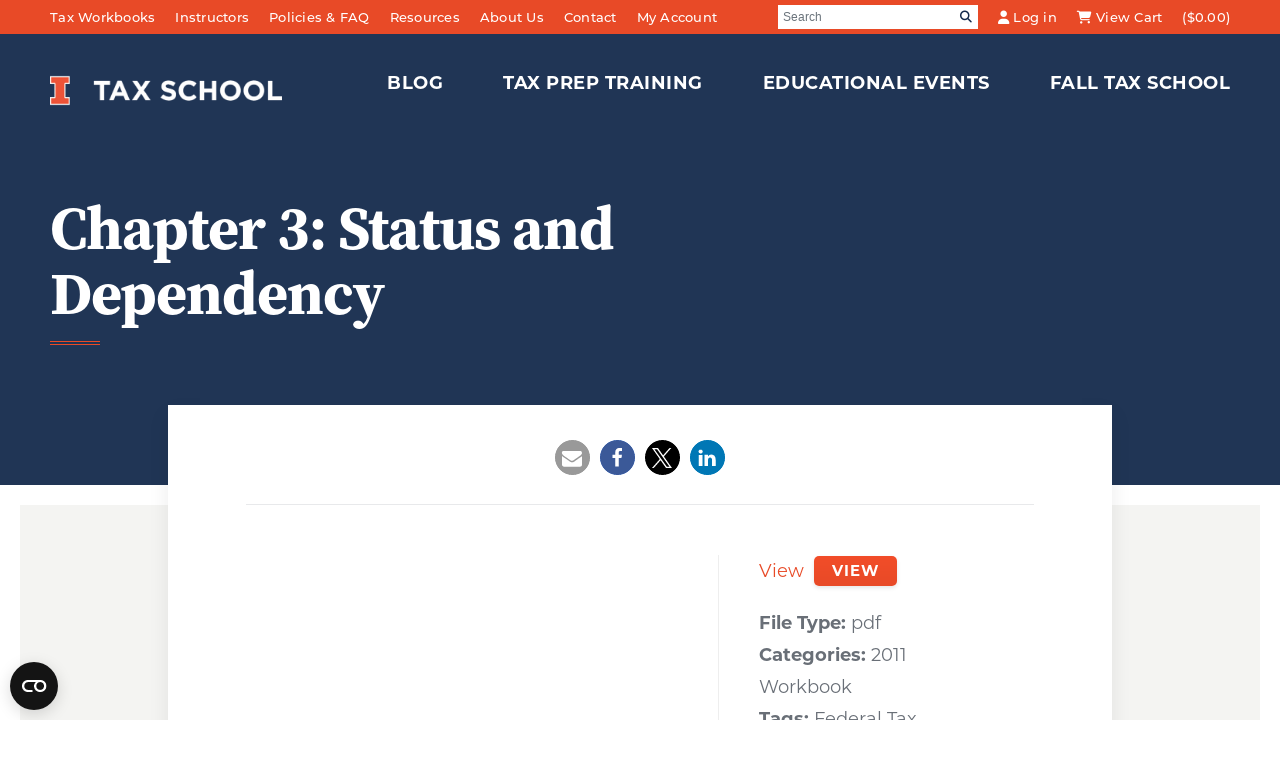

--- FILE ---
content_type: text/html; charset=UTF-8
request_url: https://taxschool.illinois.edu/post/document/chapter-3-status-and-dependency/
body_size: 13500
content:

<!DOCTYPE html>
<html lang="en-US">
<head>
    <meta http-equiv="X-UA-Compatible" content="IE=EDGE"/>
    <meta charset="UTF-8"/>
    <meta name="viewport" content="width=device-width, initial-scale=1.0">
	    <link rel="shortcut icon"
          href="https://taxschool.illinois.edu/wp-content/themes/orbit-media-bootstrap4/favicon.ico"/>
    <link rel="profile" href="http://gmpg.org/xfn/11"/>
    <link rel="pingback" href="https://taxschool.illinois.edu/xmlrpc.php"/>
	<script type="text/javascript">
	window.dataLayer = window.dataLayer || [];

	function gtag() {
		dataLayer.push(arguments);
	}

	gtag("consent", "default", {
		ad_personalization: "denied",
		ad_storage: "denied",
		ad_user_data: "denied",
		analytics_storage: "denied",
		functionality_storage: "denied",
		personalization_storage: "denied",
		security_storage: "granted",
		wait_for_update: 500,
	});
	gtag("set", "ads_data_redaction", true);
	gtag("set", "url_passthrough", true);
</script>
<script type="text/javascript">
		(function (w, d, s, l, i) {
		w[l] = w[l] || [];
		w[l].push({'gtm.start': new Date().getTime(), event: 'gtm.js'});
		var f = d.getElementsByTagName(s)[0], j = d.createElement(s), dl = l !== 'dataLayer' ? '&l=' + l : '';
		j.async = true;
		j.src = 'https://www.googletagmanager.com/gtm.js?id=' + i + dl;
		f.parentNode.insertBefore(j, f);
	})(
		window,
		document,
		'script',
		'dataLayer',
		'GTM-M32S8Z4'
	);
</script>
<script type="text/javascript"
		id="Cookiebot"
		src="https://consent.cookiebot.com/uc.js"
		data-implementation="wp"
		data-cbid="34379910-6af2-4925-8840-861394bf2e88"
		data-georegions="{'region':'US','cbid':'c9b5f892-dcdd-46c1-ad0a-894bea1686ef'}"					async	></script>
<meta name='robots' content='index, follow, max-image-preview:large, max-snippet:-1, max-video-preview:-1' />

	<!-- This site is optimized with the Yoast SEO Premium plugin v26.5 (Yoast SEO v26.5) - https://yoast.com/wordpress/plugins/seo/ -->
	<title>Chapter 3: Status and Dependency - U of I Tax School</title>
	<link rel="canonical" href="https://taxschool.illinois.edu/post/document/chapter-3-status-and-dependency/" />
	<meta property="og:locale" content="en_US" />
	<meta property="og:type" content="article" />
	<meta property="og:title" content="Chapter 3: Status and Dependency" />
	<meta property="og:url" content="https://taxschool.illinois.edu/post/document/chapter-3-status-and-dependency/" />
	<meta property="og:site_name" content="U of I Tax School" />
	<meta property="article:publisher" content="https://www.facebook.com/taxschool" />
	<meta property="og:image" content="https://taxschool.illinois.edu/wp-content/uploads/2024/07/Illinois-Tax-School-color_125px.jpg" />
	<meta property="og:image:width" content="123" />
	<meta property="og:image:height" content="52" />
	<meta property="og:image:type" content="image/jpeg" />
	<meta name="twitter:card" content="summary_large_image" />
	<meta name="twitter:site" content="@uofitaxschool" />
	<!-- / Yoast SEO Premium plugin. -->


<link rel='dns-prefetch' href='//www.youtube.com' />
<link rel='dns-prefetch' href='//player.vimeo.com' />
<link rel='dns-prefetch' href='//cdnjs.cloudflare.com' />
<link rel='dns-prefetch' href='//stackpath.bootstrapcdn.com' />
<link rel='dns-prefetch' href='//oss.maxcdn.com' />
<link rel='dns-prefetch' href='//kit.fontawesome.com' />
<link rel='dns-prefetch' href='//use.typekit.net' />
<link rel="alternate" type="application/rss+xml" title="U of I Tax School &raquo; Feed" href="https://taxschool.illinois.edu/feed/" />
<link rel="alternate" type="application/rss+xml" title="U of I Tax School &raquo; Comments Feed" href="https://taxschool.illinois.edu/comments/feed/" />
<link rel="alternate" title="oEmbed (JSON)" type="application/json+oembed" href="https://taxschool.illinois.edu/wp-json/oembed/1.0/embed?url=https%3A%2F%2Ftaxschool.illinois.edu%2Fpost%2Fdocument%2Fchapter-3-status-and-dependency%2F" />
<link rel="alternate" title="oEmbed (XML)" type="text/xml+oembed" href="https://taxschool.illinois.edu/wp-json/oembed/1.0/embed?url=https%3A%2F%2Ftaxschool.illinois.edu%2Fpost%2Fdocument%2Fchapter-3-status-and-dependency%2F&#038;format=xml" />
<style id='wp-img-auto-sizes-contain-inline-css' type='text/css'>
img:is([sizes=auto i],[sizes^="auto," i]){contain-intrinsic-size:3000px 1500px}
/*# sourceURL=wp-img-auto-sizes-contain-inline-css */
</style>
<style id='wp-emoji-styles-inline-css' type='text/css'>

	img.wp-smiley, img.emoji {
		display: inline !important;
		border: none !important;
		box-shadow: none !important;
		height: 1em !important;
		width: 1em !important;
		margin: 0 0.07em !important;
		vertical-align: -0.1em !important;
		background: none !important;
		padding: 0 !important;
	}
/*# sourceURL=wp-emoji-styles-inline-css */
</style>
<style id='wp-block-library-inline-css' type='text/css'>
:root{--wp-block-synced-color:#7a00df;--wp-block-synced-color--rgb:122,0,223;--wp-bound-block-color:var(--wp-block-synced-color);--wp-editor-canvas-background:#ddd;--wp-admin-theme-color:#007cba;--wp-admin-theme-color--rgb:0,124,186;--wp-admin-theme-color-darker-10:#006ba1;--wp-admin-theme-color-darker-10--rgb:0,107,160.5;--wp-admin-theme-color-darker-20:#005a87;--wp-admin-theme-color-darker-20--rgb:0,90,135;--wp-admin-border-width-focus:2px}@media (min-resolution:192dpi){:root{--wp-admin-border-width-focus:1.5px}}.wp-element-button{cursor:pointer}:root .has-very-light-gray-background-color{background-color:#eee}:root .has-very-dark-gray-background-color{background-color:#313131}:root .has-very-light-gray-color{color:#eee}:root .has-very-dark-gray-color{color:#313131}:root .has-vivid-green-cyan-to-vivid-cyan-blue-gradient-background{background:linear-gradient(135deg,#00d084,#0693e3)}:root .has-purple-crush-gradient-background{background:linear-gradient(135deg,#34e2e4,#4721fb 50%,#ab1dfe)}:root .has-hazy-dawn-gradient-background{background:linear-gradient(135deg,#faaca8,#dad0ec)}:root .has-subdued-olive-gradient-background{background:linear-gradient(135deg,#fafae1,#67a671)}:root .has-atomic-cream-gradient-background{background:linear-gradient(135deg,#fdd79a,#004a59)}:root .has-nightshade-gradient-background{background:linear-gradient(135deg,#330968,#31cdcf)}:root .has-midnight-gradient-background{background:linear-gradient(135deg,#020381,#2874fc)}:root{--wp--preset--font-size--normal:16px;--wp--preset--font-size--huge:42px}.has-regular-font-size{font-size:1em}.has-larger-font-size{font-size:2.625em}.has-normal-font-size{font-size:var(--wp--preset--font-size--normal)}.has-huge-font-size{font-size:var(--wp--preset--font-size--huge)}.has-text-align-center{text-align:center}.has-text-align-left{text-align:left}.has-text-align-right{text-align:right}.has-fit-text{white-space:nowrap!important}#end-resizable-editor-section{display:none}.aligncenter{clear:both}.items-justified-left{justify-content:flex-start}.items-justified-center{justify-content:center}.items-justified-right{justify-content:flex-end}.items-justified-space-between{justify-content:space-between}.screen-reader-text{border:0;clip-path:inset(50%);height:1px;margin:-1px;overflow:hidden;padding:0;position:absolute;width:1px;word-wrap:normal!important}.screen-reader-text:focus{background-color:#ddd;clip-path:none;color:#444;display:block;font-size:1em;height:auto;left:5px;line-height:normal;padding:15px 23px 14px;text-decoration:none;top:5px;width:auto;z-index:100000}html :where(.has-border-color){border-style:solid}html :where([style*=border-top-color]){border-top-style:solid}html :where([style*=border-right-color]){border-right-style:solid}html :where([style*=border-bottom-color]){border-bottom-style:solid}html :where([style*=border-left-color]){border-left-style:solid}html :where([style*=border-width]){border-style:solid}html :where([style*=border-top-width]){border-top-style:solid}html :where([style*=border-right-width]){border-right-style:solid}html :where([style*=border-bottom-width]){border-bottom-style:solid}html :where([style*=border-left-width]){border-left-style:solid}html :where(img[class*=wp-image-]){height:auto;max-width:100%}:where(figure){margin:0 0 1em}html :where(.is-position-sticky){--wp-admin--admin-bar--position-offset:var(--wp-admin--admin-bar--height,0px)}@media screen and (max-width:600px){html :where(.is-position-sticky){--wp-admin--admin-bar--position-offset:0px}}

/*# sourceURL=wp-block-library-inline-css */
</style><style id='global-styles-inline-css' type='text/css'>
:root{--wp--preset--aspect-ratio--square: 1;--wp--preset--aspect-ratio--4-3: 4/3;--wp--preset--aspect-ratio--3-4: 3/4;--wp--preset--aspect-ratio--3-2: 3/2;--wp--preset--aspect-ratio--2-3: 2/3;--wp--preset--aspect-ratio--16-9: 16/9;--wp--preset--aspect-ratio--9-16: 9/16;--wp--preset--gradient--vivid-cyan-blue-to-vivid-purple: linear-gradient(135deg,rgb(6,147,227) 0%,rgb(155,81,224) 100%);--wp--preset--gradient--light-green-cyan-to-vivid-green-cyan: linear-gradient(135deg,rgb(122,220,180) 0%,rgb(0,208,130) 100%);--wp--preset--gradient--luminous-vivid-amber-to-luminous-vivid-orange: linear-gradient(135deg,rgb(252,185,0) 0%,rgb(255,105,0) 100%);--wp--preset--gradient--luminous-vivid-orange-to-vivid-red: linear-gradient(135deg,rgb(255,105,0) 0%,rgb(207,46,46) 100%);--wp--preset--gradient--very-light-gray-to-cyan-bluish-gray: linear-gradient(135deg,rgb(238,238,238) 0%,rgb(169,184,195) 100%);--wp--preset--gradient--cool-to-warm-spectrum: linear-gradient(135deg,rgb(74,234,220) 0%,rgb(151,120,209) 20%,rgb(207,42,186) 40%,rgb(238,44,130) 60%,rgb(251,105,98) 80%,rgb(254,248,76) 100%);--wp--preset--gradient--blush-light-purple: linear-gradient(135deg,rgb(255,206,236) 0%,rgb(152,150,240) 100%);--wp--preset--gradient--blush-bordeaux: linear-gradient(135deg,rgb(254,205,165) 0%,rgb(254,45,45) 50%,rgb(107,0,62) 100%);--wp--preset--gradient--luminous-dusk: linear-gradient(135deg,rgb(255,203,112) 0%,rgb(199,81,192) 50%,rgb(65,88,208) 100%);--wp--preset--gradient--pale-ocean: linear-gradient(135deg,rgb(255,245,203) 0%,rgb(182,227,212) 50%,rgb(51,167,181) 100%);--wp--preset--gradient--electric-grass: linear-gradient(135deg,rgb(202,248,128) 0%,rgb(113,206,126) 100%);--wp--preset--gradient--midnight: linear-gradient(135deg,rgb(2,3,129) 0%,rgb(40,116,252) 100%);--wp--preset--font-size--small: 13px;--wp--preset--font-size--medium: 20px;--wp--preset--font-size--large: 36px;--wp--preset--font-size--x-large: 42px;--wp--preset--spacing--20: 0.44rem;--wp--preset--spacing--30: 0.67rem;--wp--preset--spacing--40: 1rem;--wp--preset--spacing--50: 1.5rem;--wp--preset--spacing--60: 2.25rem;--wp--preset--spacing--70: 3.38rem;--wp--preset--spacing--80: 5.06rem;--wp--preset--shadow--natural: 6px 6px 9px rgba(0, 0, 0, 0.2);--wp--preset--shadow--deep: 12px 12px 50px rgba(0, 0, 0, 0.4);--wp--preset--shadow--sharp: 6px 6px 0px rgba(0, 0, 0, 0.2);--wp--preset--shadow--outlined: 6px 6px 0px -3px rgb(255, 255, 255), 6px 6px rgb(0, 0, 0);--wp--preset--shadow--crisp: 6px 6px 0px rgb(0, 0, 0);}:where(.is-layout-flex){gap: 0.5em;}:where(.is-layout-grid){gap: 0.5em;}body .is-layout-flex{display: flex;}.is-layout-flex{flex-wrap: wrap;align-items: center;}.is-layout-flex > :is(*, div){margin: 0;}body .is-layout-grid{display: grid;}.is-layout-grid > :is(*, div){margin: 0;}:where(.wp-block-columns.is-layout-flex){gap: 2em;}:where(.wp-block-columns.is-layout-grid){gap: 2em;}:where(.wp-block-post-template.is-layout-flex){gap: 1.25em;}:where(.wp-block-post-template.is-layout-grid){gap: 1.25em;}.has-vivid-cyan-blue-to-vivid-purple-gradient-background{background: var(--wp--preset--gradient--vivid-cyan-blue-to-vivid-purple) !important;}.has-light-green-cyan-to-vivid-green-cyan-gradient-background{background: var(--wp--preset--gradient--light-green-cyan-to-vivid-green-cyan) !important;}.has-luminous-vivid-amber-to-luminous-vivid-orange-gradient-background{background: var(--wp--preset--gradient--luminous-vivid-amber-to-luminous-vivid-orange) !important;}.has-luminous-vivid-orange-to-vivid-red-gradient-background{background: var(--wp--preset--gradient--luminous-vivid-orange-to-vivid-red) !important;}.has-very-light-gray-to-cyan-bluish-gray-gradient-background{background: var(--wp--preset--gradient--very-light-gray-to-cyan-bluish-gray) !important;}.has-cool-to-warm-spectrum-gradient-background{background: var(--wp--preset--gradient--cool-to-warm-spectrum) !important;}.has-blush-light-purple-gradient-background{background: var(--wp--preset--gradient--blush-light-purple) !important;}.has-blush-bordeaux-gradient-background{background: var(--wp--preset--gradient--blush-bordeaux) !important;}.has-luminous-dusk-gradient-background{background: var(--wp--preset--gradient--luminous-dusk) !important;}.has-pale-ocean-gradient-background{background: var(--wp--preset--gradient--pale-ocean) !important;}.has-electric-grass-gradient-background{background: var(--wp--preset--gradient--electric-grass) !important;}.has-midnight-gradient-background{background: var(--wp--preset--gradient--midnight) !important;}.has-small-font-size{font-size: var(--wp--preset--font-size--small) !important;}.has-medium-font-size{font-size: var(--wp--preset--font-size--medium) !important;}.has-large-font-size{font-size: var(--wp--preset--font-size--large) !important;}.has-x-large-font-size{font-size: var(--wp--preset--font-size--x-large) !important;}
/*# sourceURL=global-styles-inline-css */
</style>

<style id='classic-theme-styles-inline-css' type='text/css'>
/*! This file is auto-generated */
.wp-block-button__link{color:#fff;background-color:#32373c;border-radius:9999px;box-shadow:none;text-decoration:none;padding:calc(.667em + 2px) calc(1.333em + 2px);font-size:1.125em}.wp-block-file__button{background:#32373c;color:#fff;text-decoration:none}
/*# sourceURL=/wp-includes/css/classic-themes.min.css */
</style>
<link rel='stylesheet' id='dashicons-css' href='https://taxschool.illinois.edu/wp-includes/css/dashicons.min.css?ver=6.9' type='text/css' media='all' />
<link rel='stylesheet' id='ez-toc-css' href='https://taxschool.illinois.edu/wp-content/plugins/easy-table-of-contents/assets/css/screen.min.css?ver=2.0.78' type='text/css' media='all' />
<style id='ez-toc-inline-css' type='text/css'>
div#ez-toc-container .ez-toc-title {font-size: 95%;}div#ez-toc-container .ez-toc-title {font-weight: 600;}div#ez-toc-container ul li , div#ez-toc-container ul li a {font-size: 85%;}div#ez-toc-container ul li , div#ez-toc-container ul li a {font-weight: 700;}div#ez-toc-container nav ul ul li {font-size: 80%;}div#ez-toc-container {width: 300px;}.ez-toc-box-title {font-weight: bold; margin-bottom: 10px; text-align: center; text-transform: uppercase; letter-spacing: 1px; color: #666; padding-bottom: 5px;position:absolute;top:-4%;left:5%;background-color: inherit;transition: top 0.3s ease;}.ez-toc-box-title.toc-closed {top:-25%;}
/*# sourceURL=ez-toc-inline-css */
</style>
<link rel='stylesheet' id='oms-typekit-css' href='https://use.typekit.net/raj5lem.css?ver=6.9' type='text/css' media='all' />
<link rel='stylesheet' id='style-css' href='https://taxschool.illinois.edu/wp-content/themes/orbit-media-bootstrap4/style.css?ver=6.9' type='text/css' media='all' />
<link rel='stylesheet' id='layout-css' href='https://taxschool.illinois.edu/wp-content/themes/orbit-media-bootstrap4/resources/css/layout.css?ver=1689174270' type='text/css' media='all' />
<link rel='stylesheet' id='default-css' href='https://taxschool.illinois.edu/wp-content/themes/orbit-media-bootstrap4/resources/css/default.css?ver=1689174270' type='text/css' media='all' />
<link rel='stylesheet' id='oms-support-css' href='https://taxschool.illinois.edu/wp-content/themes/orbit-media-bootstrap4/resources/css/support.css?ver=6.9' type='text/css' media='all' />
<link rel='stylesheet' id='tax-school-css' href='https://taxschool.illinois.edu/wp-content/themes/orbit-media-bootstrap4/resources/css/tax-school.css?ver=1731627400' type='text/css' media='all' />
<link rel='stylesheet' id='dlp-single-post-css' href='https://taxschool.illinois.edu/wp-content/plugins/document-library-pro/assets/css/dlp-single-post.css?ver=2.1.1' type='text/css' media='all' />
<style id='posts-table-pro-head-inline-css' type='text/css'>
table.posts-data-table { visibility: hidden; }
/*# sourceURL=posts-table-pro-head-inline-css */
</style>
<script type="text/javascript" src="https://taxschool.illinois.edu/wp-includes/js/jquery/jquery.min.js" id="jquery-core-js"></script>
<script type="text/javascript" src="https://taxschool.illinois.edu/wp-includes/js/jquery/jquery-migrate.min.js" id="jquery-migrate-js"></script>
<script type="text/javascript" id="file_uploads_nfpluginsettings-js-extra">
/* <![CDATA[ */
var params = {"clearLogRestUrl":"https://taxschool.illinois.edu/wp-json/nf-file-uploads/debug-log/delete-all","clearLogButtonId":"file_uploads_clear_debug_logger","downloadLogRestUrl":"https://taxschool.illinois.edu/wp-json/nf-file-uploads/debug-log/get-all","downloadLogButtonId":"file_uploads_download_debug_logger"};
//# sourceURL=file_uploads_nfpluginsettings-js-extra
/* ]]> */
</script>
<script type="text/javascript" src="https://taxschool.illinois.edu/wp-content/plugins/ninja-forms-uploads/assets/js/nfpluginsettings.js" id="file_uploads_nfpluginsettings-js"></script>
<script type="text/javascript" src="//kit.fontawesome.com/f2d4504d92.js" id="font-awesome-js"></script>
<link rel="https://api.w.org/" href="https://taxschool.illinois.edu/wp-json/" /><link rel="alternate" title="JSON" type="application/json" href="https://taxschool.illinois.edu/wp-json/wp/v2/dlp_document/23263" /><link rel="EditURI" type="application/rsd+xml" title="RSD" href="https://taxschool.illinois.edu/xmlrpc.php?rsd" />
<meta name="generator" content="WordPress 6.9" />
<link rel='shortlink' href='https://taxschool.illinois.edu/?p=23263' />
<!-- Stream WordPress user activity plugin v4.1.1 -->
			<style id="wpsp-style-frontend"></style>
			    <script>
        (function ($) {
            $(document).on('facetwp-loaded', function () {
                $('.facetwp-facet').each(function () {
                    var facet_name = $(this).attr('data-name');
                    var facet_label = FWP.settings.labels[facet_name];

                    // Add Labels for fields
                    if ($('.facet-label[data-for="' + facet_name + '"]').length < 1) {
                        $(this).before('<label for="' + facet_name + '" class="facet-label" data-for="' + facet_name + '"><span class="sr-only">' + facet_label + '</span></label>');
                    }

                    // Add ID to fields for labels
                    var attr = $(this).find('select, input.facetwp-search').attr('id');
                    if (!attr) {
                        $('.facetwp-facet-' + facet_name + ' .facetwp-dropdown, .facetwp-facet-' + facet_name + ' input').attr('id', facet_name);
                    }

                });
            });
        })(jQuery);
    </script>
			<style type="text/css" id="wp-custom-css">
			#nf-field-71{
color: white;
background-color: black;
padding: 5px 10px 5px 10px;
}

#nf-field-71:hover{
background-color: grey;
}
/* Hide the DLP Search Box */
.dlp-document-search-container {
    display: none;
}

/* Change the DLP PDF view page background */
.dlp-preview-modal-overlay {
background-color: rgba(128, 128, 128, 0.5) !important;
}

/* Move the Close button on the DLP PDF view page */
.dlp-preview-modal-close .dlp-icon {
    float: none;
	  margin-top: 20px;
}
		</style>
		<link rel='stylesheet' id='shariffcss-css' href='https://taxschool.illinois.edu/wp-content/plugins/shariff/css/shariff.min.css?ver=4.6.15' type='text/css' media='all' />
</head>
<body class="wp-singular dlp_document-template-default single single-dlp_document postid-23263 wp-custom-logo wp-embed-responsive wp-theme-orbit-media-bootstrap4 wp-schema-pro-2.10.5 has-hero">


<script type="text/javascript">document.querySelector('body').classList.add('has_js');</script>

<a href="#content"
   class="sr-only sr-only-focusable">Skip to Main Content</a>

<header class="site-header" role="banner">

	<div class="site-header__top">
		<div class="container-fluid">
			<div class="d-flex flex-column flex-sm-row align-items-center">
				<ul id="menu-top-left" class="menu top-left-menu"><li id="menu-item-9558" class="menu-item menu-item-type-post_type_archive menu-item-object-workbook menu-item-9558"><a href="https://taxschool.illinois.edu/workbooks/">Tax Workbooks</a></li>
<li id="menu-item-8444" class="menu-item menu-item-type-post_type menu-item-object-page menu-item-8444"><a href="https://taxschool.illinois.edu/instructors/">Instructors</a></li>
<li id="menu-item-8435" class="menu-item menu-item-type-post_type menu-item-object-page menu-item-8435"><a href="https://taxschool.illinois.edu/faq-page/">Policies &#038; FAQ</a></li>
<li id="menu-item-8443" class="menu-item menu-item-type-post_type menu-item-object-page menu-item-8443"><a href="https://taxschool.illinois.edu/resources-for-tax-professionals/">Resources</a></li>
<li id="menu-item-8432" class="menu-item menu-item-type-post_type menu-item-object-page menu-item-8432"><a href="https://taxschool.illinois.edu/about/">About Us</a></li>
<li id="menu-item-8433" class="menu-item menu-item-type-post_type menu-item-object-page menu-item-8433"><a href="https://taxschool.illinois.edu/contact-u-of-i-tax-school/">Contact</a></li>
<li id="menu-item-12083" class="menu-item menu-item-type-custom menu-item-object-custom menu-item-12083"><a href="https://v1.taxschool.illinois.edu/Registration/Account.aspx">My Account</a></li>
</ul>                <div id="search-form">
	                <form role="search" method="get" class="searchform form-inline" action="https://taxschool.illinois.edu/">
	<div class="form-group">
		<label>
			<span class="sr-only">
				Search for:			</span>
			<input class="form-control default" type="text" value=""
			       name="s" id="s" placeholder="Search" autocomplete="off"/>
		</label>
		<span class="input-group-btn">
            <button class="btn search-go" type="submit">
                <i class="fa fa-search"></i>
                <span class="sr-only">
	                Search                </span>
            </button>
        </span>
	</div>
</form>                </div><!-- /#search-form -->
				<div id="taxSchoolCartWidget" data-cartid="0"></div>
			</div>
			<script type="text/template" id="taxSchoolCartWidgetTemplate">
				<span class="account"><%= widget.account %></span>
				<span class="cart"><%= widget.cart %></span>
				<span class="total">(<%= widget.cost %>)</span>
			</script>
		</div> <!-- /.container-fluid -->
	</div> <!-- /.site-header__top -->

	<div class="site-header__bottom">
		<div class="container-fluid">

			<nav class="navbar navbar-expand-lg p-0">

				
				
					<a href="https://taxschool.illinois.edu/" class="navbar-brand" rel="home">
                        <img width="600" height="137" src="https://taxschool.illinois.edu/wp-content/uploads/2022/03/cropped-horiz-white-w-orange-725x166-1-600x137.png" class="attachment-mobile-phone-small size-mobile-phone-small" alt="U of I Tax School" decoding="async" fetchpriority="high" srcset="https://taxschool.illinois.edu/wp-content/uploads/2022/03/cropped-horiz-white-w-orange-725x166-1-600x137.png 600w, https://taxschool.illinois.edu/wp-content/uploads/2022/03/cropped-horiz-white-w-orange-725x166-1-300x69.png 300w, https://taxschool.illinois.edu/wp-content/uploads/2022/03/cropped-horiz-white-w-orange-725x166-1-525x120.png 525w, https://taxschool.illinois.edu/wp-content/uploads/2022/03/cropped-horiz-white-w-orange-725x166-1-100x23.png 100w, https://taxschool.illinois.edu/wp-content/uploads/2022/03/cropped-horiz-white-w-orange-725x166-1-278x64.png 278w, https://taxschool.illinois.edu/wp-content/uploads/2022/03/cropped-horiz-white-w-orange-725x166-1-262x60.png 262w, https://taxschool.illinois.edu/wp-content/uploads/2022/03/cropped-horiz-white-w-orange-725x166-1.png 725w" sizes="(max-width: 600px) 100vw, 600px" />                    </a>

				
				<div class="navbar-toggle-container">
					<button class="navbar-toggler collapsed" type="button"
					        data-toggle="collapse" data-target="#primary-nav"
					        aria-controls="primary-nav" aria-expanded="false"
					        aria-label="Toggle navigation">
						<span></span>
					</button> <!-- /.navbar-toggler -->
				</div>
				<div id="primary-nav"
				     class="collapse navbar-collapse justify-content-md-end">
					<ul id="menu-main-nav" class="menu navbar-nav"><li id="menu-item-29499" class="menu-item menu-item-type-post_type menu-item-object-page menu-item-29499 nav-item"><a title="Blog" href="https://taxschool.illinois.edu/blog/" class="nav-link">Blog</a></li>
<li id="menu-item-17514" class="menu-item menu-item-type-post_type menu-item-object-page menu-item-17514 nav-item"><a title="Tax Prep Training" href="https://taxschool.illinois.edu/tax-preparation-training/" class="nav-link">Tax Prep Training</a></li>
<li id="menu-item-9221" class="menu-item menu-item-type-post_type_archive menu-item-object-webinar menu-item-9221 nav-item"><a title="Educational Events" href="https://taxschool.illinois.edu/educational-events/" class="nav-link">Educational Events</a></li>
<li id="menu-item-12402" class="menu-item menu-item-type-custom menu-item-object-custom menu-item-12402 nav-item"><a title="Fall Tax School" href="https://taxschool.illinois.edu/educational-events/fall-tax-school/" class="nav-link">Fall Tax School</a></li>
</ul>					<ul id="menu-top-left-1" class="menu d-block d-lg-none"><li class="menu-item menu-item-type-post_type_archive menu-item-object-workbook menu-item-9558 nav-item"><a title="Tax Workbooks" href="https://taxschool.illinois.edu/workbooks/" class="nav-link">Tax Workbooks</a></li>
<li class="menu-item menu-item-type-post_type menu-item-object-page menu-item-8444 nav-item"><a title="Instructors" href="https://taxschool.illinois.edu/instructors/" class="nav-link">Instructors</a></li>
<li class="menu-item menu-item-type-post_type menu-item-object-page menu-item-8435 nav-item"><a title="Policies &#038; FAQ" href="https://taxschool.illinois.edu/faq-page/" class="nav-link">Policies &#038; FAQ</a></li>
<li class="menu-item menu-item-type-post_type menu-item-object-page menu-item-8443 nav-item"><a title="Resources" href="https://taxschool.illinois.edu/resources-for-tax-professionals/" class="nav-link">Resources</a></li>
<li class="menu-item menu-item-type-post_type menu-item-object-page menu-item-has-children menu-item-8432 nav-item dropdown"><a title="About Us" href="https://taxschool.illinois.edu/about/" class="nav-link">About Us</a><i class="fa fa-plus close-section" data-toggle="dropdown"></i><i class="fa fa-plus-circle open-section" data-toggle="dropdown"></i>
<ul role="menu" class="dropdown-menu">
	<li id="menu-item-8471" class="menu-item menu-item-type-post_type menu-item-object-page menu-item-8471 nav-item"><a title="History" href="https://taxschool.illinois.edu/about/history-of-u-of-i-tax-school/" class="nav-link">History</a></li>
	<li id="menu-item-10974" class="menu-item menu-item-type-post_type menu-item-object-page menu-item-10974 nav-item"><a title="Our Staff" href="https://taxschool.illinois.edu/about/our-staff/" class="nav-link">Our Staff</a></li>
	<li id="menu-item-28146" class="menu-item menu-item-type-post_type menu-item-object-page menu-item-28146 nav-item"><a title="Be a Contributor" href="https://taxschool.illinois.edu/become-a-contributor/" class="nav-link">Be a Contributor</a></li>
	<li id="menu-item-9866" class="menu-item menu-item-type-post_type menu-item-object-page menu-item-9866 nav-item"><a title="Employment" href="https://taxschool.illinois.edu/about/employment/" class="nav-link">Employment</a></li>
</ul>
</li>
<li class="menu-item menu-item-type-post_type menu-item-object-page menu-item-8433 nav-item"><a title="Contact" href="https://taxschool.illinois.edu/contact-u-of-i-tax-school/" class="nav-link">Contact</a></li>
<li class="menu-item menu-item-type-custom menu-item-object-custom menu-item-12083 nav-item"><a title="My Account" href="https://v1.taxschool.illinois.edu/Registration/Account.aspx" class="nav-link">My Account</a></li>
</ul>				</div> <!-- /.collapse navbar-collapse -->

			</nav> <!-- /.navbar -->

		</div> <!-- /.container-fluid -->
	</div> <!-- /.site-header__bottom -->

</header> <!-- /.site-header -->

<div class="hero-image  layout standard"  role="main">
    <div class="hero-image__content">
        <div class="container-fluid">
            <div class="row">
                                <div class="col col-sm-8 hero-content">
							<h1>Chapter 3: Status and Dependency</h1>							                </div><!-- /.col -->
            </div><!-- /.row -->
        </div><!-- /.container-fluid -->
    </div><!-- /.hero-image__content -->
</div><!-- /.hero-image -->

<div id="interior">

			            <div class="pageblock pageblock--blog-single columns-one bg-color bg-color-gray">
                <div class="pageblock-inner">
                    <div class="container-fluid">
                        <div class="row">
                            <div class="text--blog col-lg-11 col-xl-10 mx-auto">
                                <div class="inner">
									
        <div class="share-wrapper">
            <div class="shariff shariff-align-center shariff-widget-align-center"><ul class="shariff-buttons theme-round orientation-horizontal buttonsize-medium"><li class="shariff-button mailto shariff-nocustomcolor" style="background-color:#a8a8a8"><a href="mailto:?body=https%3A%2F%2Ftaxschool.illinois.edu%2Fpost%2Fdocument%2Fchapter-3-status-and-dependency%2F&subject=Chapter%203%3A%20Status%20and%20Dependency" title="Send by email" aria-label="Send by email" role="button" rel="noopener nofollow" class="shariff-link" style="; background-color:#999; color:#fff"><span class="shariff-icon" style=""><svg width="32px" height="20px" xmlns="http://www.w3.org/2000/svg" viewBox="0 0 32 32"><path fill="#999" d="M32 12.7v14.2q0 1.2-0.8 2t-2 0.9h-26.3q-1.2 0-2-0.9t-0.8-2v-14.2q0.8 0.9 1.8 1.6 6.5 4.4 8.9 6.1 1 0.8 1.6 1.2t1.7 0.9 2 0.4h0.1q0.9 0 2-0.4t1.7-0.9 1.6-1.2q3-2.2 8.9-6.1 1-0.7 1.8-1.6zM32 7.4q0 1.4-0.9 2.7t-2.2 2.2q-6.7 4.7-8.4 5.8-0.2 0.1-0.7 0.5t-1 0.7-0.9 0.6-1.1 0.5-0.9 0.2h-0.1q-0.4 0-0.9-0.2t-1.1-0.5-0.9-0.6-1-0.7-0.7-0.5q-1.6-1.1-4.7-3.2t-3.6-2.6q-1.1-0.7-2.1-2t-1-2.5q0-1.4 0.7-2.3t2.1-0.9h26.3q1.2 0 2 0.8t0.9 2z"/></svg></span></a></li><li class="shariff-button facebook shariff-nocustomcolor" style="background-color:#4273c8"><a href="https://www.facebook.com/sharer/sharer.php?u=https%3A%2F%2Ftaxschool.illinois.edu%2Fpost%2Fdocument%2Fchapter-3-status-and-dependency%2F" title="Share on Facebook" aria-label="Share on Facebook" role="button" rel="nofollow" class="shariff-link" style="; background-color:#3b5998; color:#fff" target="_blank"><span class="shariff-icon" style=""><svg width="32px" height="20px" xmlns="http://www.w3.org/2000/svg" viewBox="0 0 18 32"><path fill="#3b5998" d="M17.1 0.2v4.7h-2.8q-1.5 0-2.1 0.6t-0.5 1.9v3.4h5.2l-0.7 5.3h-4.5v13.6h-5.5v-13.6h-4.5v-5.3h4.5v-3.9q0-3.3 1.9-5.2t5-1.8q2.6 0 4.1 0.2z"/></svg></span></a></li><li class="shariff-button twitter shariff-nocustomcolor" style="background-color:#595959"><a href="https://twitter.com/share?url=https%3A%2F%2Ftaxschool.illinois.edu%2Fpost%2Fdocument%2Fchapter-3-status-and-dependency%2F&text=Chapter%203%3A%20Status%20and%20Dependency" title="Share on X" aria-label="Share on X" role="button" rel="noopener nofollow" class="shariff-link" style="; background-color:#000; color:#fff" target="_blank"><span class="shariff-icon" style=""><svg width="32px" height="20px" xmlns="http://www.w3.org/2000/svg" viewBox="0 0 24 24"><path fill="#000" d="M14.258 10.152L23.176 0h-2.113l-7.747 8.813L7.133 0H0l9.352 13.328L0 23.973h2.113l8.176-9.309 6.531 9.309h7.133zm-2.895 3.293l-.949-1.328L2.875 1.56h3.246l6.086 8.523.945 1.328 7.91 11.078h-3.246zm0 0"/></svg></span></a></li><li class="shariff-button linkedin shariff-nocustomcolor" style="background-color:#1488bf"><a href="https://www.linkedin.com/sharing/share-offsite/?url=https%3A%2F%2Ftaxschool.illinois.edu%2Fpost%2Fdocument%2Fchapter-3-status-and-dependency%2F" title="Share on LinkedIn" aria-label="Share on LinkedIn" role="button" rel="noopener nofollow" class="shariff-link" style="; background-color:#0077b5; color:#fff" target="_blank"><span class="shariff-icon" style=""><svg width="32px" height="20px" xmlns="http://www.w3.org/2000/svg" viewBox="0 0 27 32"><path fill="#0077b5" d="M6.2 11.2v17.7h-5.9v-17.7h5.9zM6.6 5.7q0 1.3-0.9 2.2t-2.4 0.9h0q-1.5 0-2.4-0.9t-0.9-2.2 0.9-2.2 2.4-0.9 2.4 0.9 0.9 2.2zM27.4 18.7v10.1h-5.9v-9.5q0-1.9-0.7-2.9t-2.3-1.1q-1.1 0-1.9 0.6t-1.2 1.5q-0.2 0.5-0.2 1.4v9.9h-5.9q0-7.1 0-11.6t0-5.3l0-0.9h5.9v2.6h0q0.4-0.6 0.7-1t1-0.9 1.6-0.8 2-0.3q3 0 4.9 2t1.9 6z"/></svg></span></a></li></ul></div>
        </div><!-- shareWrapper -->									<div class="dlp-single-wrap">
						<div class="dlp-single-left"></div>
						<div class="dlp-single-right">		<div class="dlp-document-info">
											<div class="dlp-document-info-buttons">
					<a href="https://resources.taxschool.illinois.edu/taxbookarchive/2011/2011B%2003%20Status%20and%20Dependency.pdf" class="dlp-download-link " data-download-id="23263" target="_blank" >View</a>											<a href="javascript:void(0)" class="dlp-preview-button document-library-pro-button button btn" data-download-url="https://resources.taxschool.illinois.edu/taxbookarchive/2011/2011B%2003%20Status%20and%20Dependency.pdf" data-download-type="application/pdf" data-title="Chapter 3: Status and Dependency" data-view="single" data-download-id="23263">View</a>									</div>
			
			<div id="dlp-document-info-list">
				
				
									<div class="dlp-document-file-type">
						<span class="dlp-document-info-title">File Type: </span>
						pdf					</div>
				
				
									<div class="dlp-document-info-categories">
						<span class="dlp-document-info-title">Categories: </span>
						2011 Workbook					</div>
				
									<div class="dlp-document-info-tags">
						<span class="dlp-document-info-title">Tags: </span>
						Federal Tax Fundamentals					</div>
				
				
				
				
							</div>

					</div>
		</div>
					</div>                                                                    </div>
                            </div>
                        </div>
                        <div class="row">
                            <div class="disclaimer col-md-8 mx-auto">
								                            </div>
                        </div>

                        
												                    </div>
                </div>
            </div>
			

</div>


<!-- FOOTER -->
<footer class="site-footer">
    <div class="site-footer__top">
        <div class="container-fluid">
            <div class="row">
                <div class="col-lg-4 col--social">
					<h3>Don&#8217;t Miss a Class!</h3>
<p class="intro-text">Join 10,000 others and stay up to date with classes and insights from the <span class="nobreak">U of I Tax School.</span></p>
<p><a class="btn-primary btn btn-primary" href="https://taxschool.illinois.edu/email-sign-up/" rel="noopener">SIGN UP FOR EMAIL NOTIFICATIONS</a></p>
					                        <ul class="social">
							                                <li>
                                    <a href="https://www.facebook.com/taxschool"
                                       target="_blank">
                                        <span aria-hidden="true"><i class="fa-classic fa-brands fa-facebook-f" aria-hidden="true"></i></span>
                                        <span class="sr-only">Facebook</span>
                                    </a>
                                </li>
							                                <li>
                                    <a href="https://instagram.com/uitaxschool"
                                       target="_blank">
                                        <span aria-hidden="true"><i class="fa-classic fa-brands fa-instagram" aria-hidden="true"></i></span>
                                        <span class="sr-only">Instagram</span>
                                    </a>
                                </li>
							                                <li>
                                    <a href="https://www.linkedin.com/company/3250572"
                                       target="_blank">
                                        <span aria-hidden="true"><i class="fa-classic fa-brands fa-linkedin" aria-hidden="true"></i></span>
                                        <span class="sr-only">LinkedIn</span>
                                    </a>
                                </li>
							                                <li>
                                    <a href="https://www.youtube.com/channel/UCnU0myBDRrZbVLd9RtjhdVg"
                                       target="_blank">
                                        <span aria-hidden="true"><i class="fa-classic fa-brands fa-youtube" aria-hidden="true"></i></span>
                                        <span class="sr-only">YouTube</span>
                                    </a>
                                </li>
							                                <li>
                                    <a href="https://x.com/uofitaxschool"
                                       target="_blank">
                                        <span aria-hidden="true"><i class="fa-classic fa-brands fa-x-twitter" aria-hidden="true"></i></span>
                                        <span class="sr-only">X</span>
                                    </a>
                                </li>
							                        </ul>
					                </div>
                <div class="col-lg-2 offset-lg-1 col--menu">
					<ul id="menu-footer-menu" class="menu menu--primary"><li id="menu-item-12540" class="menu-item menu-item-type-custom menu-item-object-custom menu-item-12540"><a href="https://taxschool.illinois.edu/educational-events/fall-tax-school/">Fall Tax School</a></li>
<li id="menu-item-9576" class="menu-item menu-item-type-post_type_archive menu-item-object-webinar menu-item-9576"><a href="https://taxschool.illinois.edu/educational-events/">Educational Events</a></li>
<li id="menu-item-29502" class="menu-item menu-item-type-post_type menu-item-object-page menu-item-29502"><a href="https://taxschool.illinois.edu/blog/">Blog</a></li>
<li id="menu-item-17515" class="menu-item menu-item-type-post_type menu-item-object-page menu-item-17515"><a href="https://taxschool.illinois.edu/tax-preparation-training/">Tax Prep Training</a></li>
<li id="menu-item-9574" class="menu-item menu-item-type-post_type_archive menu-item-object-workbook menu-item-9574"><a href="https://taxschool.illinois.edu/workbooks/">Tax Workbooks</a></li>
<li id="menu-item-12075" class="menu-item menu-item-type-custom menu-item-object-custom menu-item-12075"><a href="https://v1.taxschool.illinois.edu/Registration/Account.aspx">My Account</a></li>
</ul>                </div>
                <div class="col col--menu">
					<ul id="menu-footer-menu-2" class="menu menu--top-left"><li id="menu-item-8462" class="menu-item menu-item-type-post_type menu-item-object-page menu-item-8462"><a href="https://taxschool.illinois.edu/about/">About Us</a></li>
<li id="menu-item-9579" class="menu-item menu-item-type-post_type menu-item-object-page menu-item-9579"><a href="https://taxschool.illinois.edu/instructors/">Instructors</a></li>
<li id="menu-item-8464" class="menu-item menu-item-type-post_type menu-item-object-page menu-item-8464"><a href="https://taxschool.illinois.edu/faq-page/">Policies &#038; FAQ</a></li>
<li id="menu-item-8461" class="menu-item menu-item-type-post_type menu-item-object-page menu-item-8461"><a href="https://taxschool.illinois.edu/resources-for-tax-professionals/">Resources</a></li>
<li id="menu-item-8463" class="menu-item menu-item-type-post_type menu-item-object-page menu-item-8463"><a href="https://taxschool.illinois.edu/contact-u-of-i-tax-school/">Contact</a></li>
</ul>                </div>
                <div class="col-lg-3 col--contact">
																		                            <div class="contact-top">
																	<img width="626" height="77" src="https://taxschool.illinois.edu/wp-content/uploads/2025/07/Tax-School-orange-I-horizontal_626.png" class="attachment-full size-full" alt="" decoding="async" loading="lazy" srcset="https://taxschool.illinois.edu/wp-content/uploads/2025/07/Tax-School-orange-I-horizontal_626.png 626w, https://taxschool.illinois.edu/wp-content/uploads/2025/07/Tax-School-orange-I-horizontal_626-300x37.png 300w, https://taxschool.illinois.edu/wp-content/uploads/2025/07/Tax-School-orange-I-horizontal_626-600x74.png 600w, https://taxschool.illinois.edu/wp-content/uploads/2025/07/Tax-School-orange-I-horizontal_626-525x65.png 525w, https://taxschool.illinois.edu/wp-content/uploads/2025/07/Tax-School-orange-I-horizontal_626-100x12.png 100w, https://taxschool.illinois.edu/wp-content/uploads/2025/07/Tax-School-orange-I-horizontal_626-278x34.png 278w" sizes="auto, (max-width: 626px) 100vw, 626px" />																									<p>Taft House<br />
1401 S. Maryland Dr. | M/C 709<br />
Urbana, Illinois 61801<br />
Phone: (217) 333-0502<br />
Fax: (217) 244-5933</p>
								                            </div>
                            <div class="contact-bottom">
																	<img width="400" height="69" src="https://taxschool.illinois.edu/wp-content/uploads/2025/07/ILLINOIS-logo_700px-e1751903185731.png" class="attachment-full size-full" alt="" decoding="async" loading="lazy" />																									<p><a class="uilink" href="https://illinois.edu" target="_blank">University of Illinois at Urbana-Champaign</a><br />
<a class="uilink" href="https://aces.illinois.edu" target="_blank">College of Agricultural, Consumer and Environmental Sciences</a><br />
<a class="uilink" href="https://ace.illinois.edu" target="_blank">Department of Agricultural and Consumer Economics</a></p>
								                            </div>
											                </div>
            </div>
        </div>
    </div> <!-- /.site-footer__top -->
    <div class="site-footer__bottom">
        <div class="container-fluid">
            <div class="row">
                <div class="col copyright">
                    <p class="blog-info">
                        &copy; 2026 U of I Tax School</p>
                    <div class="copyright-menu">
						<div id="copyright-menu" class="menu-copyright-menu-container"><ul id="menu-copyright-menu" class="menu"><li id="menu-item-10500" class="menu-item menu-item-type-custom menu-item-object-custom menu-item-10500"><a target="_blank" href="https://www.vpaa.uillinois.edu/resources/web_privacy">Privacy Policy</a></li>
<li id="menu-item-31127" class="menu-item menu-item-type-post_type menu-item-object-page menu-item-31127"><a href="https://taxschool.illinois.edu/cookie-policy/">Cookie Policy</a></li>
<li id="menu-item-14389" class="menu-item menu-item-type-custom menu-item-object-custom menu-item-14389"><a href="https://taxschool.illinois.edu/sitemap/">Sitemap</a></li>
</ul></div>                    </div>
                </div>
            </div>
        </div>
    </div> <!-- /.site-footer__bottom -->

    <div class="back-to-top">
        <p><a href="#">Back to top</a></p>
    </div>

</footer> <!-- /.site-footer -->
<script type="speculationrules">
{"prefetch":[{"source":"document","where":{"and":[{"href_matches":"/*"},{"not":{"href_matches":["/wp-*.php","/wp-admin/*","/wp-content/uploads/*","/wp-content/*","/wp-content/plugins/*","/wp-content/themes/orbit-media-bootstrap4/*","/*\\?(.+)"]}},{"not":{"selector_matches":"a[rel~=\"nofollow\"]"}},{"not":{"selector_matches":".no-prefetch, .no-prefetch a"}}]},"eagerness":"conservative"}]}
</script>
<script type="text/javascript">
/* <![CDATA[ */
	var relevanssi_rt_regex = /(&|\?)_(rt|rt_nonce)=(\w+)/g
	var newUrl = window.location.search.replace(relevanssi_rt_regex, '')
	history.replaceState(null, null, window.location.pathname + newUrl + window.location.hash)
/* ]]> */
</script>
<!-- Schema optimized by Schema Pro --><script type="application/ld+json">{"@context":"https://schema.org","@type":"LocalBusiness","name":"The University of Illinois Tax School","image":{"@type":"ImageObject","url":"https://taxschool.illinois.edu/wp-content/uploads/2022/03/cropped-horiz-white-w-orange-725x166-1.png","width":725,"height":166},"telephone":"(217) 333-0502","url":"https://taxschool.illinois.edu","address":{"@type":"PostalAddress","streetAddress":"1301 W Gregory Dr","addressLocality":"Urbana","postalCode":"61801","addressRegion":"Illinois","addressCountry":"US"},"priceRange":null,"openingHoursSpecification":[{"@type":"OpeningHoursSpecification","dayOfWeek":["Monday","Tuesday","Wednesday","Thursday","Friday"],"opens":"08:00","closes":"17:00"}]}</script><!-- / Schema optimized by Schema Pro --><!-- site-navigation-element Schema optimized by Schema Pro --><script type="application/ld+json">{"@context":"https:\/\/schema.org","@graph":[{"@context":"https:\/\/schema.org","@type":"SiteNavigationElement","id":"site-navigation","name":"Blog","url":"https:\/\/taxschool.illinois.edu\/blog\/"},{"@context":"https:\/\/schema.org","@type":"SiteNavigationElement","id":"site-navigation","name":"Tax Prep Training","url":"https:\/\/taxschool.illinois.edu\/tax-preparation-training\/"},{"@context":"https:\/\/schema.org","@type":"SiteNavigationElement","id":"site-navigation","name":"Educational Events","url":"https:\/\/taxschool.illinois.edu\/educational-events\/"},{"@context":"https:\/\/schema.org","@type":"SiteNavigationElement","id":"site-navigation","name":"Fall Tax School","url":"https:\/\/taxschool.illinois.edu\/educational-events\/fall-tax-school\/"}]}</script><!-- / site-navigation-element Schema optimized by Schema Pro -->		<div id="modal_dlp_single_23263" class="dlp-preview-modal" aria-hidden="true">
			<div class="dlp-preview-modal-overlay" tabindex="-1" data-dlp-preview-close="#modal_dlp_single_23263">
				<a class="dlp-preview-modal-close" data-dlp-preview-close="#modal_dlp_single_23263">
					<div class="dlp-icon close"><svg xmlns="http://www.w3.org/2000/svg" viewBox="0 0 24 24" aria-label="Close"><path fill="currentColor" d="M19 6.41L17.59 5 12 10.59 6.41 5 5 6.41 10.59 12 5 17.59 6.41 19 12 13.41 17.59 19 19 17.59 13.41 12z" /><path d="M0 0h24v24H0z" fill="none" /></svg></div>				</a>

				<div class="dlp-preview-modal-container" role="dialog" aria-modal="true" aria-labelledby="dlp-preview-modal-title">
					<main class="dlp-preview-modal-content"></main>
					<footer class="dlp-preview-modal-footer"></footer>
				</div>
			</div>
		</div>
		
 <script type="text/javascript">
	 jQuery(function($) {
		$(document).ready(function() {
			$('.posts-table-wrapper').on('click', 'tr', function() {
				let downloadLink = $(this).find('td.col-link a.dlp-download-link')

				if (downloadLink.length > 0) {
					let downloadUrl = downloadLink.attr('href')
					let titleTd = $(this).find('td.col-title')
					let titleAnchor = titleTd.find('a')

					titleAnchor.attr('href', downloadUrl).attr('target', '_blank')
				}
			})
		})
	})
</script>
<script type="text/javascript" src="https://taxschool.illinois.edu/wp-includes/js/comment-reply.min.js" id="comment-reply-js" async="async" data-wp-strategy="async" fetchpriority="low"></script>
<script type="text/javascript" src="https://taxschool.illinois.edu/wp-content/plugins/accordions-pro/assets/frontend/js/scripts.js" id="accordions_pro_js-js"></script>
<script type="text/javascript" src="https://taxschool.illinois.edu/wp-content/plugins/fitvids-for-wordpress/jquery.fitvids.js" id="fitvids-js"></script>
<script type="text/javascript" src="https://taxschool.illinois.edu/wp-content/plugins/oms-faqs/assets/js/oms-faqs.js" id="oms_faqs-js"></script>
<script data-cookieconsent="marketing" type="text/plain" async="async" async="async" src="https://www.youtube.com/iframe_api" id="youtube-api-js"></script>
<script data-cookieconsent="marketing" type="text/plain" async="async" async="async" src="https://player.vimeo.com/api/player.js" id="vimeo-api-js"></script>
<script type="text/javascript" id="oms_pageblocks-js-extra">
/* <![CDATA[ */
var oms_pageblocks = {"scroll_offset":"120"};
//# sourceURL=oms_pageblocks-js-extra
/* ]]> */
</script>
<script type="text/javascript" src="https://taxschool.illinois.edu/wp-content/plugins/oms-pageblocks/js/oms-pageblocks.js" id="oms_pageblocks-js"></script>
<script type="text/javascript" src="https://taxschool.illinois.edu/wp-content/plugins/oms-pageblocks/js/oms-pageblocks-video.js" id="oms_pageblocks_video-js"></script>
<script type="text/javascript" src="https://taxschool.illinois.edu/wp-content/plugins/tax-school/assets/js/js.cookie.min.js" id="js_cookie-js"></script>
<script type="text/javascript" src="https://taxschool.illinois.edu/wp-includes/js/underscore.min.js" id="underscore-js"></script>
<script type="text/javascript" id="tax_school_forms-js-extra">
/* <![CDATA[ */
var tax_school = {"api":"https://v1.taxschool.illinois.edu"};
//# sourceURL=tax_school_forms-js-extra
/* ]]> */
</script>
<script type="text/javascript" src="https://taxschool.illinois.edu/wp-content/plugins/tax-school/assets/js/build/tax-school-forms.js" id="tax_school_forms-js"></script>
<script type="text/javascript" src="https://taxschool.illinois.edu/wp-content/themes/orbit-media-bootstrap4/resources/js/min/jquery.nova.js" id="nova-js"></script>
<script type="text/javascript" src="//cdnjs.cloudflare.com/ajax/libs/popper.js/1.14.0/umd/popper.min.js" id="popper-js"></script>
<script type="text/javascript" src="//stackpath.bootstrapcdn.com/bootstrap/4.1.0/js/bootstrap.min.js" id="bootstrap-js"></script>
<script type="text/javascript" src="https://taxschool.illinois.edu/wp-content/themes/orbit-media-bootstrap4/resources/js/floating-labels.js" id="floating-labels-js"></script>
<script type="text/javascript" src="https://taxschool.illinois.edu/wp-content/themes/orbit-media-bootstrap4/resources/js/min/jquery.solarBox.js" id="solarBox-theme-js"></script>
<script type="text/javascript" src="https://taxschool.illinois.edu/wp-content/themes/orbit-media-bootstrap4/resources/js/min/carousel-swipe.js" id="-js"></script>
<script type="text/javascript" src="https://taxschool.illinois.edu/wp-content/themes/orbit-media-bootstrap4/resources/js/custom.js" id="orbitJS-js"></script>
<script type="text/javascript" id="dlp-count-js-before">
/* <![CDATA[ */
var dlp_count_params = {"ajax_action":"dlp_download_count","ajax_nonce":"003cb8e098","ajax_url":"https:\/\/taxschool.illinois.edu\/wp-admin\/admin-ajax.php"}
//# sourceURL=dlp-count-js-before
/* ]]> */
</script>
<script type="text/javascript" src="https://taxschool.illinois.edu/wp-content/plugins/document-library-pro/assets/js/dlp-count.js" id="dlp-count-js"></script>
<script type="text/javascript" src="https://taxschool.illinois.edu/wp-content/plugins/document-library-pro/assets/js/micromodal/micromodal.min.js" id="micromodal-js"></script>
<script type="text/javascript" id="dlp-preview-js-extra">
/* <![CDATA[ */
var dlp_preview_params = {"pdf_error":"Sorry, your browser doesn't support embedded PDFs.","audio_error":"Sorry, your browser doesn't support embedded audio.","video_error":"Sorry, your browser doesn't support embedded video.","spinner_url":"https://taxschool.illinois.edu/wp-content/plugins/document-library-pro/assets/images/spinner.svg"};
//# sourceURL=dlp-preview-js-extra
/* ]]> */
</script>
<script type="text/javascript" src="https://taxschool.illinois.edu/wp-content/plugins/document-library-pro/assets/js/dlp-preview.js" id="dlp-preview-js"></script>
		<script type="text/javascript">
		jQuery(document).ready(function () {
			jQuery('body').fitVids();
		});
		</script><script id="wp-emoji-settings" type="application/json">
{"baseUrl":"https://s.w.org/images/core/emoji/17.0.2/72x72/","ext":".png","svgUrl":"https://s.w.org/images/core/emoji/17.0.2/svg/","svgExt":".svg","source":{"concatemoji":"https://taxschool.illinois.edu/wp-includes/js/wp-emoji-release.min.js"}}
</script>
<script type="module">
/* <![CDATA[ */
/*! This file is auto-generated */
const a=JSON.parse(document.getElementById("wp-emoji-settings").textContent),o=(window._wpemojiSettings=a,"wpEmojiSettingsSupports"),s=["flag","emoji"];function i(e){try{var t={supportTests:e,timestamp:(new Date).valueOf()};sessionStorage.setItem(o,JSON.stringify(t))}catch(e){}}function c(e,t,n){e.clearRect(0,0,e.canvas.width,e.canvas.height),e.fillText(t,0,0);t=new Uint32Array(e.getImageData(0,0,e.canvas.width,e.canvas.height).data);e.clearRect(0,0,e.canvas.width,e.canvas.height),e.fillText(n,0,0);const a=new Uint32Array(e.getImageData(0,0,e.canvas.width,e.canvas.height).data);return t.every((e,t)=>e===a[t])}function p(e,t){e.clearRect(0,0,e.canvas.width,e.canvas.height),e.fillText(t,0,0);var n=e.getImageData(16,16,1,1);for(let e=0;e<n.data.length;e++)if(0!==n.data[e])return!1;return!0}function u(e,t,n,a){switch(t){case"flag":return n(e,"\ud83c\udff3\ufe0f\u200d\u26a7\ufe0f","\ud83c\udff3\ufe0f\u200b\u26a7\ufe0f")?!1:!n(e,"\ud83c\udde8\ud83c\uddf6","\ud83c\udde8\u200b\ud83c\uddf6")&&!n(e,"\ud83c\udff4\udb40\udc67\udb40\udc62\udb40\udc65\udb40\udc6e\udb40\udc67\udb40\udc7f","\ud83c\udff4\u200b\udb40\udc67\u200b\udb40\udc62\u200b\udb40\udc65\u200b\udb40\udc6e\u200b\udb40\udc67\u200b\udb40\udc7f");case"emoji":return!a(e,"\ud83e\u1fac8")}return!1}function f(e,t,n,a){let r;const o=(r="undefined"!=typeof WorkerGlobalScope&&self instanceof WorkerGlobalScope?new OffscreenCanvas(300,150):document.createElement("canvas")).getContext("2d",{willReadFrequently:!0}),s=(o.textBaseline="top",o.font="600 32px Arial",{});return e.forEach(e=>{s[e]=t(o,e,n,a)}),s}function r(e){var t=document.createElement("script");t.src=e,t.defer=!0,document.head.appendChild(t)}a.supports={everything:!0,everythingExceptFlag:!0},new Promise(t=>{let n=function(){try{var e=JSON.parse(sessionStorage.getItem(o));if("object"==typeof e&&"number"==typeof e.timestamp&&(new Date).valueOf()<e.timestamp+604800&&"object"==typeof e.supportTests)return e.supportTests}catch(e){}return null}();if(!n){if("undefined"!=typeof Worker&&"undefined"!=typeof OffscreenCanvas&&"undefined"!=typeof URL&&URL.createObjectURL&&"undefined"!=typeof Blob)try{var e="postMessage("+f.toString()+"("+[JSON.stringify(s),u.toString(),c.toString(),p.toString()].join(",")+"));",a=new Blob([e],{type:"text/javascript"});const r=new Worker(URL.createObjectURL(a),{name:"wpTestEmojiSupports"});return void(r.onmessage=e=>{i(n=e.data),r.terminate(),t(n)})}catch(e){}i(n=f(s,u,c,p))}t(n)}).then(e=>{for(const n in e)a.supports[n]=e[n],a.supports.everything=a.supports.everything&&a.supports[n],"flag"!==n&&(a.supports.everythingExceptFlag=a.supports.everythingExceptFlag&&a.supports[n]);var t;a.supports.everythingExceptFlag=a.supports.everythingExceptFlag&&!a.supports.flag,a.supports.everything||((t=a.source||{}).concatemoji?r(t.concatemoji):t.wpemoji&&t.twemoji&&(r(t.twemoji),r(t.wpemoji)))});
//# sourceURL=https://taxschool.illinois.edu/wp-includes/js/wp-emoji-loader.min.js
/* ]]> */
</script>
    <style>
            </style>

    <script>
        document.addEventListener("DOMContentLoaded", function(event) {
                    });
    </script>


    
    <style>
            </style>


    <script>
        var accordions_active = null;
        var accordions_tabs_active = null;
    </script>

    


			<script type="text/javascript" id="wpsp-script-frontend"></script>
			
</body>
</html>



--- FILE ---
content_type: text/css
request_url: https://taxschool.illinois.edu/wp-content/themes/orbit-media-bootstrap4/resources/css/layout.css?ver=1689174270
body_size: 37346
content:
/*!
 * Bootstrap v4.0.0 (https://getbootstrap.com)
 * Copyright 2011-2018 The Bootstrap Authors
 * Copyright 2011-2018 Twitter, Inc.
 * Licensed under MIT (https://github.com/twbs/bootstrap/blob/master/LICENSE)
 */:root{--blue: #007bff;--indigo: #6610f2;--purple: #6f42c1;--pink: #e83e8c;--red: #dc3545;--orange: #fd7e14;--yellow: #ffc107;--green: #28a745;--teal: #20c997;--cyan: #17a2b8;--white: #fff;--gray: #6c757d;--gray-dark: #343a40;--primary: #E84A27;--secondary: #13294B;--success: #28a745;--info: #17a2b8;--warning: #ffc107;--danger: #dc3545;--light: #f8f9fa;--dark: #343a40;--breakpoint-xs: 0;--breakpoint-sm: 576px;--breakpoint-md: 768px;--breakpoint-lg: 992px;--breakpoint-xl: 1200px;--font-family-sans-serif: montserrat, sans-serif;--font-family-monospace: SFMono-Regular, Menlo, Monaco, Consolas, "Liberation Mono", "Courier New", monospace}*,*::before,*::after{-webkit-box-sizing:border-box;box-sizing:border-box}html{font-family:sans-serif;line-height:1.15;-webkit-text-size-adjust:100%;-ms-text-size-adjust:100%;-ms-overflow-style:scrollbar;-webkit-tap-highlight-color:rgba(0,0,0,0)}@-ms-viewport{width:device-width}article,aside,dialog,figcaption,figure,footer,header,hgroup,main,nav,section{display:block}body{margin:0;font-family:montserrat,sans-serif;font-size:1rem;font-weight:400;line-height:1.5;color:#696F77;text-align:left;background-color:#fff}[tabindex="-1"]:focus{outline:0 !important}hr{-webkit-box-sizing:content-box;box-sizing:content-box;height:0;overflow:visible}h1,h2,h3,h4,h5,h6{margin-top:0;margin-bottom:.5rem}p{margin-top:0;margin-bottom:1rem}abbr[title],abbr[data-original-title]{text-decoration:underline;-webkit-text-decoration:underline dotted;text-decoration:underline dotted;cursor:help;border-bottom:0}address{margin-bottom:1rem;font-style:normal;line-height:inherit}ol,ul,dl{margin-top:0;margin-bottom:1rem}ol ol,ul ul,ol ul,ul ol{margin-bottom:0}dt{font-weight:700}dd{margin-bottom:.5rem;margin-left:0}blockquote{margin:0 0 1rem}dfn{font-style:italic}b,strong{font-weight:bolder}small{font-size:80%}sub,sup{position:relative;font-size:75%;line-height:0;vertical-align:baseline}sub{bottom:-.25em}sup{top:-.5em}a{color:#E84A27;text-decoration:none;background-color:transparent;-webkit-text-decoration-skip:objects}a:hover{color:#b02f13;text-decoration:underline}a:not([href]):not([tabindex]){color:inherit;text-decoration:none}a:not([href]):not([tabindex]):hover,a:not([href]):not([tabindex]):focus{color:inherit;text-decoration:none}a:not([href]):not([tabindex]):focus{outline:0}pre,code,kbd,samp{font-family:monospace, monospace;font-size:1em}pre{margin-top:0;margin-bottom:1rem;overflow:auto;-ms-overflow-style:scrollbar}figure{margin:0 0 1rem}img{vertical-align:middle;border-style:none}svg:not(:root){overflow:hidden}table{border-collapse:collapse}caption{padding-top:.75rem;padding-bottom:.75rem;color:#6c757d;text-align:left;caption-side:bottom}th{text-align:inherit}label{display:inline-block;margin-bottom:.5rem}button{border-radius:0}button:focus{outline:1px dotted;outline:5px auto -webkit-focus-ring-color}input,button,select,optgroup,textarea{margin:0;font-family:inherit;font-size:inherit;line-height:inherit}button,input{overflow:visible}button,select{text-transform:none}button,html [type="button"],[type="reset"],[type="submit"]{-webkit-appearance:button}button::-moz-focus-inner,[type="button"]::-moz-focus-inner,[type="reset"]::-moz-focus-inner,[type="submit"]::-moz-focus-inner{padding:0;border-style:none}input[type="radio"],input[type="checkbox"]{-webkit-box-sizing:border-box;box-sizing:border-box;padding:0}input[type="date"],input[type="time"],input[type="datetime-local"],input[type="month"]{-webkit-appearance:listbox}textarea{overflow:auto;resize:vertical}fieldset{min-width:0;padding:0;margin:0;border:0}legend{display:block;width:100%;max-width:100%;padding:0;margin-bottom:.5rem;font-size:1.5rem;line-height:inherit;color:inherit;white-space:normal}progress{vertical-align:baseline}[type="number"]::-webkit-inner-spin-button,[type="number"]::-webkit-outer-spin-button{height:auto}[type="search"]{outline-offset:-2px;-webkit-appearance:none}[type="search"]::-webkit-search-cancel-button,[type="search"]::-webkit-search-decoration{-webkit-appearance:none}::-webkit-file-upload-button{font:inherit;-webkit-appearance:button}output{display:inline-block}summary{display:list-item;cursor:pointer}template{display:none}[hidden]{display:none !important}span[class^="fa-"],span[class*=" fa-"]{font-family:"Font Awesome 5 Free",sans-serif}i.fab{font-family:"Font Awesome 5 Brands",sans-serif}.container-fluid{max-width:1400px;padding-left:20px !important;padding-right:20px !important}@media (min-width: 992px){.container-fluid{padding-left:50px !important;padding-right:50px !important}}:root{--blue: #007bff;--indigo: #6610f2;--purple: #6f42c1;--pink: #e83e8c;--red: #dc3545;--orange: #fd7e14;--yellow: #ffc107;--green: #28a745;--teal: #20c997;--cyan: #17a2b8;--white: #fff;--gray: #6c757d;--gray-dark: #343a40;--primary: #E84A27;--secondary: #13294B;--success: #28a745;--info: #17a2b8;--warning: #ffc107;--danger: #dc3545;--light: #f8f9fa;--dark: #343a40;--breakpoint-xs: 0;--breakpoint-sm: 576px;--breakpoint-md: 768px;--breakpoint-lg: 992px;--breakpoint-xl: 1200px;--font-family-sans-serif: montserrat, sans-serif;--font-family-monospace: SFMono-Regular, Menlo, Monaco, Consolas, "Liberation Mono", "Courier New", monospace}.btn,.facetwp-pager .previous,.facetwp-pager .next,.facetwp-pager a:not([href]):not([tabindex]),.comments-template #respond .form-submit input[type='submit']{font-size:16px !important}body .modal-open{overflow:hidden}body .modal{position:fixed;top:0;right:0;bottom:0;left:0;z-index:1050;display:none;overflow:hidden;outline:0;background:none;padding:0;-webkit-box-shadow:none;box-shadow:none;border-radius:0;width:auto;max-width:100%}.modal-open body .modal{overflow-x:hidden;overflow-y:auto}body .modal-dialog{position:relative;width:auto;margin:.5rem;pointer-events:none}.modal.fade body .modal-dialog{-webkit-transition:-webkit-transform 0.3s ease-out;transition:-webkit-transform 0.3s ease-out;transition:transform 0.3s ease-out;transition:transform 0.3s ease-out, -webkit-transform 0.3s ease-out;-webkit-transform:translate(0, -25%);transform:translate(0, -25%)}.modal.show body .modal-dialog{-webkit-transform:translate(0, 0);transform:translate(0, 0)}body .modal-dialog-centered{display:-webkit-box;display:-ms-flexbox;display:flex;-webkit-box-align:center;-ms-flex-align:center;align-items:center;min-height:calc(100% - (.5rem * 2))}body .modal-content{position:relative;display:-webkit-box;display:-ms-flexbox;display:flex;-webkit-box-orient:vertical;-webkit-box-direction:normal;-ms-flex-direction:column;flex-direction:column;width:100%;pointer-events:auto;background-color:#fff;background-clip:padding-box;border:1px solid rgba(0,0,0,0.2);border-radius:.3rem;outline:0}body .modal-backdrop{position:fixed;top:0;right:0;bottom:0;left:0;z-index:1040;background-color:#000}body .modal-backdrop.fade{opacity:0}body .modal-backdrop.show{opacity:.5}body .modal-header{display:-webkit-box;display:-ms-flexbox;display:flex;-webkit-box-align:start;-ms-flex-align:start;align-items:flex-start;-webkit-box-pack:justify;-ms-flex-pack:justify;justify-content:space-between;padding:1rem;border-bottom:1px solid #e9ecef;border-top-left-radius:.3rem;border-top-right-radius:.3rem}body .modal-header .close{padding:1rem;margin:-1rem -1rem -1rem auto}body .modal-title{margin-bottom:0;line-height:1.5}body .modal-body{position:relative;-webkit-box-flex:1;-ms-flex:1 1 auto;flex:1 1 auto;padding:1rem}body .modal-footer{display:-webkit-box;display:-ms-flexbox;display:flex;-webkit-box-align:center;-ms-flex-align:center;align-items:center;-webkit-box-pack:end;-ms-flex-pack:end;justify-content:flex-end;padding:1rem;border-top:1px solid #e9ecef}body .modal-footer>:not(:first-child){margin-left:.25rem}body .modal-footer>:not(:last-child){margin-right:.25rem}body .modal-scrollbar-measure{position:absolute;top:-9999px;width:50px;height:50px;overflow:scroll}@media (min-width: 576px){body .modal-dialog{max-width:500px;margin:1.75rem auto}body .modal-dialog-centered{min-height:calc(100% - (1.75rem * 2))}body .modal-sm{max-width:300px}}@media (min-width: 992px){body .modal-lg{max-width:800px}}h1,h2,h3,h4,h5,h6,.h1,.h2,.h3,.h4,.h5,.h6{margin-bottom:.5rem;font-family:source-serif-pro,serif;font-weight:700;line-height:1.2;color:#13294B}h1,.h1{font-size:2.5rem}h2,.h2{font-size:2rem}h3,.h3{font-size:1.75rem}h4,.h4{font-size:1.5rem}h5,.h5{font-size:1.25rem}h6,.h6{font-size:1rem}.lead{font-size:1.25rem;font-weight:300}.display-1{font-size:6rem;font-weight:300;line-height:1.2}.display-2{font-size:5.5rem;font-weight:300;line-height:1.2}.display-3{font-size:4.5rem;font-weight:300;line-height:1.2}.display-4{font-size:3.5rem;font-weight:300;line-height:1.2}hr{margin-top:1rem;margin-bottom:1rem;border:0;border-top:1px solid rgba(0,0,0,0.1)}small,.small{font-size:80%;font-weight:400}mark,.mark{padding:.2em;background-color:#fcf8e3}.list-unstyled{padding-left:0;list-style:none}.list-inline{padding-left:0;list-style:none}.list-inline-item{display:inline-block}.list-inline-item:not(:last-child){margin-right:.5rem}.initialism{font-size:90%;text-transform:uppercase}.blockquote{margin-bottom:1rem;font-size:1.25rem}.blockquote-footer{display:block;font-size:80%;color:#6c757d}.blockquote-footer::before{content:"\2014 \00A0"}.img-fluid,img,.container-fluid img,.header-image img,.author-bio .author-image img,#slideshow .carousel-item img{max-width:100%;height:auto}.img-thumbnail{padding:.25rem;background-color:#fff;border:1px solid #dee2e6;border-radius:.25rem;max-width:100%;height:auto}.figure{display:inline-block}.figure-img{margin-bottom:.5rem;line-height:1}.figure-caption{font-size:90%;color:#6c757d}.container{width:100%;padding-right:15px;padding-left:15px;margin-right:auto;margin-left:auto}@media (min-width: 576px){.container{max-width:540px}}@media (min-width: 768px){.container{max-width:720px}}@media (min-width: 992px){.container{max-width:960px}}@media (min-width: 1200px){.container{max-width:1140px}}.container-fluid{width:100%;padding-right:15px;padding-left:15px;margin-right:auto;margin-left:auto}.row,.interior-content,.comments-template #comments .comment-list .comment .comment-wrap{display:-webkit-box;display:-ms-flexbox;display:flex;-ms-flex-wrap:wrap;flex-wrap:wrap;margin-right:-15px;margin-left:-15px}.no-gutters{margin-right:0;margin-left:0}.no-gutters>.col,.no-gutters>[class*="col-"]{padding-right:0;padding-left:0}.col-1,.col-2,.col-3,.col-4,.col-5,.col-6,.pageblock--logo_repeater .logo,.col-7,.col-8,.author-bio .author-image,.col-9,.col-10,.col-11,.col-12,.interior-content.layout #right,.interior-content.layout #content,.interior-content.layout--left #content,.interior-content.layout--right #right,.interior-content.layout--left-right #right,.author-bio,.author-bio .author-info,#locations-filter,.pageblock--counter .counter,.pageblock.columns-one .pageblock-column,.pageblock.columns-four .pageblock-column,.columns-one:not(.pageblock--blog_feed) .pageblock-column,.comments-template #comments .comment-list .comment .comment-wrap .comment-left-column,.comments-template #comments .comment-list .comment .comment-wrap .comment-right-column,.col,.col-auto,.col-sm-1,.col-sm-2,.col-sm-3,.col-sm-4,.interior-content.layout--right #sidebar,.interior-content.layout--left-right #sidebar,#right #sidebar,.col-sm-5,.col-sm-6,.col-sm-7,.col-sm-8,.interior-content.layout--right #content,.interior-content.layout--left-right #content,.col-sm-9,.col-sm-10,.pageblock--counter.columns-1 .counter,.pageblock--counter.columns-2 .counter,.pageblock--counter.columns-3 .counter,.pageblock--counter.columns-4 .counter,.col-sm-11,.col-sm-12,.col-sm,.col-sm-auto,.col-md-1,.col-md-2,.col-md-3,.col-md-4,#locations-list,.pageblock--testimonial .testimonial--has-image .testimonial__source,.col-md-5,.col-md-6,.pageblock.columns-two .pageblock-column,.col-md-7,.col-md-8,#locations-map,.pageblock--testimonial .testimonial--has-image .testimonial__content,.col-md-9,.col-md-10,.pageblock.columns-one .pageblock-column.text,.col-md-11,.col-md-12,#home-content .home-content-area,.col-md,.col-md-auto,.col-lg-1,.col-lg-2,.col-lg-3,.col-lg-4,.col-lg-5,.col-lg-6,.col-lg-7,.col-lg-8,.col-lg-9,.col-lg-10,.col-lg-11,.col-lg-12,.col-lg,.col-lg-auto,.col-xl-1,.col-xl-2,.col-xl-3,.col-xl-4,.col-xl-5,.col-xl-6,.col-xl-7,.col-xl-8,.col-xl-9,.col-xl-10,.col-xl-11,.col-xl-12,.col-xl,.col-xl-auto{position:relative;width:100%;min-height:1px;padding-right:15px;padding-left:15px}.col{-ms-flex-preferred-size:0;flex-basis:0;-webkit-box-flex:1;-ms-flex-positive:1;flex-grow:1;max-width:100%}.col-auto{-webkit-box-flex:0;-ms-flex:0 0 auto;flex:0 0 auto;width:auto;max-width:none}.col-1{-webkit-box-flex:0;-ms-flex:0 0 8.33333%;flex:0 0 8.33333%;max-width:8.33333%}.col-2{-webkit-box-flex:0;-ms-flex:0 0 16.66667%;flex:0 0 16.66667%;max-width:16.66667%}.col-3{-webkit-box-flex:0;-ms-flex:0 0 25%;flex:0 0 25%;max-width:25%}.col-4{-webkit-box-flex:0;-ms-flex:0 0 33.33333%;flex:0 0 33.33333%;max-width:33.33333%}.col-5{-webkit-box-flex:0;-ms-flex:0 0 41.66667%;flex:0 0 41.66667%;max-width:41.66667%}.col-6,.pageblock--logo_repeater .logo{-webkit-box-flex:0;-ms-flex:0 0 50%;flex:0 0 50%;max-width:50%}.col-7{-webkit-box-flex:0;-ms-flex:0 0 58.33333%;flex:0 0 58.33333%;max-width:58.33333%}.col-8,.author-bio .author-image{-webkit-box-flex:0;-ms-flex:0 0 66.66667%;flex:0 0 66.66667%;max-width:66.66667%}.col-9{-webkit-box-flex:0;-ms-flex:0 0 75%;flex:0 0 75%;max-width:75%}.col-10{-webkit-box-flex:0;-ms-flex:0 0 83.33333%;flex:0 0 83.33333%;max-width:83.33333%}.col-11{-webkit-box-flex:0;-ms-flex:0 0 91.66667%;flex:0 0 91.66667%;max-width:91.66667%}.col-12,.interior-content.layout #right,.interior-content.layout #content,.interior-content.layout--left #content,.interior-content.layout--right #right,.interior-content.layout--left-right #right,.author-bio,.author-bio .author-info,#locations-filter,.pageblock--counter .counter,.pageblock.columns-one .pageblock-column,.pageblock.columns-four .pageblock-column,.columns-one:not(.pageblock--blog_feed) .pageblock-column,.comments-template #comments .comment-list .comment .comment-wrap .comment-left-column,.comments-template #comments .comment-list .comment .comment-wrap .comment-right-column{-webkit-box-flex:0;-ms-flex:0 0 100%;flex:0 0 100%;max-width:100%}.order-first{-webkit-box-ordinal-group:0;-ms-flex-order:-1;order:-1}.order-last{-webkit-box-ordinal-group:14;-ms-flex-order:13;order:13}.order-0{-webkit-box-ordinal-group:1;-ms-flex-order:0;order:0}.order-1,#locations-list{-webkit-box-ordinal-group:2;-ms-flex-order:1;order:1}.order-2,#locations-map{-webkit-box-ordinal-group:3;-ms-flex-order:2;order:2}.order-3{-webkit-box-ordinal-group:4;-ms-flex-order:3;order:3}.order-4{-webkit-box-ordinal-group:5;-ms-flex-order:4;order:4}.order-5{-webkit-box-ordinal-group:6;-ms-flex-order:5;order:5}.order-6{-webkit-box-ordinal-group:7;-ms-flex-order:6;order:6}.order-7{-webkit-box-ordinal-group:8;-ms-flex-order:7;order:7}.order-8{-webkit-box-ordinal-group:9;-ms-flex-order:8;order:8}.order-9{-webkit-box-ordinal-group:10;-ms-flex-order:9;order:9}.order-10{-webkit-box-ordinal-group:11;-ms-flex-order:10;order:10}.order-11{-webkit-box-ordinal-group:12;-ms-flex-order:11;order:11}.order-12{-webkit-box-ordinal-group:13;-ms-flex-order:12;order:12}.offset-1{margin-left:8.33333%}.offset-2{margin-left:16.66667%}.offset-3{margin-left:25%}.offset-4{margin-left:33.33333%}.offset-5{margin-left:41.66667%}.offset-6{margin-left:50%}.offset-7{margin-left:58.33333%}.offset-8{margin-left:66.66667%}.offset-9{margin-left:75%}.offset-10{margin-left:83.33333%}.offset-11{margin-left:91.66667%}@media (min-width: 576px){.col-sm{-ms-flex-preferred-size:0;flex-basis:0;-webkit-box-flex:1;-ms-flex-positive:1;flex-grow:1;max-width:100%}.col-sm-auto{-webkit-box-flex:0;-ms-flex:0 0 auto;flex:0 0 auto;width:auto;max-width:none}.col-sm-1{-webkit-box-flex:0;-ms-flex:0 0 8.33333%;flex:0 0 8.33333%;max-width:8.33333%}.col-sm-2{-webkit-box-flex:0;-ms-flex:0 0 16.66667%;flex:0 0 16.66667%;max-width:16.66667%}.col-sm-3{-webkit-box-flex:0;-ms-flex:0 0 25%;flex:0 0 25%;max-width:25%}.col-sm-4,.interior-content.layout--right #sidebar,.interior-content.layout--left-right #sidebar,#right #sidebar,.author-bio .author-image{-webkit-box-flex:0;-ms-flex:0 0 33.33333%;flex:0 0 33.33333%;max-width:33.33333%}.col-sm-5{-webkit-box-flex:0;-ms-flex:0 0 41.66667%;flex:0 0 41.66667%;max-width:41.66667%}.col-sm-6{-webkit-box-flex:0;-ms-flex:0 0 50%;flex:0 0 50%;max-width:50%}.col-sm-7,.author-bio .author-info{-webkit-box-flex:0;-ms-flex:0 0 58.33333%;flex:0 0 58.33333%;max-width:58.33333%}.col-sm-8,.interior-content.layout--right #content,.interior-content.layout--left-right #content{-webkit-box-flex:0;-ms-flex:0 0 66.66667%;flex:0 0 66.66667%;max-width:66.66667%}.col-sm-9{-webkit-box-flex:0;-ms-flex:0 0 75%;flex:0 0 75%;max-width:75%}.col-sm-10,.pageblock--counter.columns-1 .counter,.pageblock--counter.columns-2 .counter,.pageblock--counter.columns-3 .counter,.pageblock--counter.columns-4 .counter{-webkit-box-flex:0;-ms-flex:0 0 83.33333%;flex:0 0 83.33333%;max-width:83.33333%}.col-sm-11{-webkit-box-flex:0;-ms-flex:0 0 91.66667%;flex:0 0 91.66667%;max-width:91.66667%}.col-sm-12{-webkit-box-flex:0;-ms-flex:0 0 100%;flex:0 0 100%;max-width:100%}.order-sm-first{-webkit-box-ordinal-group:0;-ms-flex-order:-1;order:-1}.order-sm-last{-webkit-box-ordinal-group:14;-ms-flex-order:13;order:13}.order-sm-0{-webkit-box-ordinal-group:1;-ms-flex-order:0;order:0}.order-sm-1{-webkit-box-ordinal-group:2;-ms-flex-order:1;order:1}.order-sm-2{-webkit-box-ordinal-group:3;-ms-flex-order:2;order:2}.order-sm-3{-webkit-box-ordinal-group:4;-ms-flex-order:3;order:3}.order-sm-4{-webkit-box-ordinal-group:5;-ms-flex-order:4;order:4}.order-sm-5{-webkit-box-ordinal-group:6;-ms-flex-order:5;order:5}.order-sm-6{-webkit-box-ordinal-group:7;-ms-flex-order:6;order:6}.order-sm-7{-webkit-box-ordinal-group:8;-ms-flex-order:7;order:7}.order-sm-8{-webkit-box-ordinal-group:9;-ms-flex-order:8;order:8}.order-sm-9{-webkit-box-ordinal-group:10;-ms-flex-order:9;order:9}.order-sm-10{-webkit-box-ordinal-group:11;-ms-flex-order:10;order:10}.order-sm-11{-webkit-box-ordinal-group:12;-ms-flex-order:11;order:11}.order-sm-12{-webkit-box-ordinal-group:13;-ms-flex-order:12;order:12}.offset-sm-0{margin-left:0}.offset-sm-1,.pageblock--counter.columns-1 .counter,.pageblock--counter.columns-2 .counter,.pageblock--counter.columns-3 .counter,.pageblock--counter.columns-4 .counter{margin-left:8.33333%}.offset-sm-2{margin-left:16.66667%}.offset-sm-3{margin-left:25%}.offset-sm-4{margin-left:33.33333%}.offset-sm-5{margin-left:41.66667%}.offset-sm-6{margin-left:50%}.offset-sm-7{margin-left:58.33333%}.offset-sm-8{margin-left:66.66667%}.offset-sm-9{margin-left:75%}.offset-sm-10{margin-left:83.33333%}.offset-sm-11{margin-left:91.66667%}}@media (min-width: 768px){.col-md{-ms-flex-preferred-size:0;flex-basis:0;-webkit-box-flex:1;-ms-flex-positive:1;flex-grow:1;max-width:100%}.col-md-auto{-webkit-box-flex:0;-ms-flex:0 0 auto;flex:0 0 auto;width:auto;max-width:none}.col-md-1{-webkit-box-flex:0;-ms-flex:0 0 8.33333%;flex:0 0 8.33333%;max-width:8.33333%}.col-md-2,.pageblock--logo_repeater .logo,.comments-template #comments .comment-list .comment .comment-wrap .comment-left-column{-webkit-box-flex:0;-ms-flex:0 0 16.66667%;flex:0 0 16.66667%;max-width:16.66667%}.col-md-3,#right #sidebar{-webkit-box-flex:0;-ms-flex:0 0 25%;flex:0 0 25%;max-width:25%}.col-md-4,#locations-list,.pageblock--counter.columns-3 .counter,.pageblock--testimonial .testimonial--has-image .testimonial__source{-webkit-box-flex:0;-ms-flex:0 0 33.33333%;flex:0 0 33.33333%;max-width:33.33333%}.col-md-5{-webkit-box-flex:0;-ms-flex:0 0 41.66667%;flex:0 0 41.66667%;max-width:41.66667%}.col-md-6,.pageblock--counter.columns-1 .counter,.pageblock--counter.columns-2 .counter,.pageblock--counter.columns-4 .counter,.pageblock.columns-two .pageblock-column,.pageblock.columns-four .pageblock-column{-webkit-box-flex:0;-ms-flex:0 0 50%;flex:0 0 50%;max-width:50%}.col-md-7{-webkit-box-flex:0;-ms-flex:0 0 58.33333%;flex:0 0 58.33333%;max-width:58.33333%}.col-md-8,#locations-map,.pageblock--testimonial .testimonial--has-image .testimonial__content{-webkit-box-flex:0;-ms-flex:0 0 66.66667%;flex:0 0 66.66667%;max-width:66.66667%}.col-md-9{-webkit-box-flex:0;-ms-flex:0 0 75%;flex:0 0 75%;max-width:75%}.col-md-10,.interior-content.layout--left #content,.interior-content.layout--left-right #right,.pageblock.columns-one .pageblock-column.text,.comments-template #comments .comment-list .comment .comment-wrap .comment-right-column{-webkit-box-flex:0;-ms-flex:0 0 83.33333%;flex:0 0 83.33333%;max-width:83.33333%}.col-md-11{-webkit-box-flex:0;-ms-flex:0 0 91.66667%;flex:0 0 91.66667%;max-width:91.66667%}.col-md-12,#home-content .home-content-area{-webkit-box-flex:0;-ms-flex:0 0 100%;flex:0 0 100%;max-width:100%}.order-md-first{-webkit-box-ordinal-group:0;-ms-flex-order:-1;order:-1}.order-md-last{-webkit-box-ordinal-group:14;-ms-flex-order:13;order:13}.order-md-0{-webkit-box-ordinal-group:1;-ms-flex-order:0;order:0}.order-md-1{-webkit-box-ordinal-group:2;-ms-flex-order:1;order:1}.order-md-2{-webkit-box-ordinal-group:3;-ms-flex-order:2;order:2}.order-md-3{-webkit-box-ordinal-group:4;-ms-flex-order:3;order:3}.order-md-4{-webkit-box-ordinal-group:5;-ms-flex-order:4;order:4}.order-md-5{-webkit-box-ordinal-group:6;-ms-flex-order:5;order:5}.order-md-6{-webkit-box-ordinal-group:7;-ms-flex-order:6;order:6}.order-md-7{-webkit-box-ordinal-group:8;-ms-flex-order:7;order:7}.order-md-8{-webkit-box-ordinal-group:9;-ms-flex-order:8;order:8}.order-md-9{-webkit-box-ordinal-group:10;-ms-flex-order:9;order:9}.order-md-10{-webkit-box-ordinal-group:11;-ms-flex-order:10;order:10}.order-md-11{-webkit-box-ordinal-group:12;-ms-flex-order:11;order:11}.order-md-12{-webkit-box-ordinal-group:13;-ms-flex-order:12;order:12}.offset-md-0,.pageblock--counter.columns-2 .counter,.pageblock--counter.columns-3 .counter,.pageblock--counter.columns-4 .counter{margin-left:0}.offset-md-1{margin-left:8.33333%}.offset-md-2{margin-left:16.66667%}.offset-md-3,.pageblock--counter.columns-1 .counter{margin-left:25%}.offset-md-4{margin-left:33.33333%}.offset-md-5{margin-left:41.66667%}.offset-md-6{margin-left:50%}.offset-md-7{margin-left:58.33333%}.offset-md-8{margin-left:66.66667%}.offset-md-9{margin-left:75%}.offset-md-10{margin-left:83.33333%}.offset-md-11{margin-left:91.66667%}}@media (min-width: 992px){.col-lg{-ms-flex-preferred-size:0;flex-basis:0;-webkit-box-flex:1;-ms-flex-positive:1;flex-grow:1;max-width:100%}.col-lg-auto{-webkit-box-flex:0;-ms-flex:0 0 auto;flex:0 0 auto;width:auto;max-width:none}.col-lg-1{-webkit-box-flex:0;-ms-flex:0 0 8.33333%;flex:0 0 8.33333%;max-width:8.33333%}.col-lg-2{-webkit-box-flex:0;-ms-flex:0 0 16.66667%;flex:0 0 16.66667%;max-width:16.66667%}.col-lg-3,.pageblock--counter.columns-4 .counter,.pageblock--testimonial .testimonial--has-image .testimonial__source,.pageblock.columns-four .pageblock-column{-webkit-box-flex:0;-ms-flex:0 0 25%;flex:0 0 25%;max-width:25%}.col-lg-4{-webkit-box-flex:0;-ms-flex:0 0 33.33333%;flex:0 0 33.33333%;max-width:33.33333%}.col-lg-5{-webkit-box-flex:0;-ms-flex:0 0 41.66667%;flex:0 0 41.66667%;max-width:41.66667%}.col-lg-6{-webkit-box-flex:0;-ms-flex:0 0 50%;flex:0 0 50%;max-width:50%}.col-lg-7{-webkit-box-flex:0;-ms-flex:0 0 58.33333%;flex:0 0 58.33333%;max-width:58.33333%}.col-lg-8,.pageblock--testimonial .testimonial--has-image .testimonial__content,.pageblock.columns-one .pageblock-column.text{-webkit-box-flex:0;-ms-flex:0 0 66.66667%;flex:0 0 66.66667%;max-width:66.66667%}.col-lg-9{-webkit-box-flex:0;-ms-flex:0 0 75%;flex:0 0 75%;max-width:75%}.col-lg-10{-webkit-box-flex:0;-ms-flex:0 0 83.33333%;flex:0 0 83.33333%;max-width:83.33333%}.col-lg-11{-webkit-box-flex:0;-ms-flex:0 0 91.66667%;flex:0 0 91.66667%;max-width:91.66667%}.col-lg-12{-webkit-box-flex:0;-ms-flex:0 0 100%;flex:0 0 100%;max-width:100%}.order-lg-first{-webkit-box-ordinal-group:0;-ms-flex-order:-1;order:-1}.order-lg-last{-webkit-box-ordinal-group:14;-ms-flex-order:13;order:13}.order-lg-0{-webkit-box-ordinal-group:1;-ms-flex-order:0;order:0}.order-lg-1{-webkit-box-ordinal-group:2;-ms-flex-order:1;order:1}.order-lg-2{-webkit-box-ordinal-group:3;-ms-flex-order:2;order:2}.order-lg-3{-webkit-box-ordinal-group:4;-ms-flex-order:3;order:3}.order-lg-4{-webkit-box-ordinal-group:5;-ms-flex-order:4;order:4}.order-lg-5{-webkit-box-ordinal-group:6;-ms-flex-order:5;order:5}.order-lg-6{-webkit-box-ordinal-group:7;-ms-flex-order:6;order:6}.order-lg-7{-webkit-box-ordinal-group:8;-ms-flex-order:7;order:7}.order-lg-8{-webkit-box-ordinal-group:9;-ms-flex-order:8;order:8}.order-lg-9{-webkit-box-ordinal-group:10;-ms-flex-order:9;order:9}.order-lg-10{-webkit-box-ordinal-group:11;-ms-flex-order:10;order:10}.order-lg-11{-webkit-box-ordinal-group:12;-ms-flex-order:11;order:11}.order-lg-12{-webkit-box-ordinal-group:13;-ms-flex-order:12;order:12}.offset-lg-0{margin-left:0}.offset-lg-1,.pageblock--testimonial .testimonial--has-image .testimonial__source{margin-left:8.33333%}.offset-lg-2{margin-left:16.66667%}.offset-lg-3{margin-left:25%}.offset-lg-4{margin-left:33.33333%}.offset-lg-5{margin-left:41.66667%}.offset-lg-6{margin-left:50%}.offset-lg-7{margin-left:58.33333%}.offset-lg-8{margin-left:66.66667%}.offset-lg-9{margin-left:75%}.offset-lg-10{margin-left:83.33333%}.offset-lg-11{margin-left:91.66667%}}@media (min-width: 1200px){.col-xl{-ms-flex-preferred-size:0;flex-basis:0;-webkit-box-flex:1;-ms-flex-positive:1;flex-grow:1;max-width:100%}.col-xl-auto{-webkit-box-flex:0;-ms-flex:0 0 auto;flex:0 0 auto;width:auto;max-width:none}.col-xl-1{-webkit-box-flex:0;-ms-flex:0 0 8.33333%;flex:0 0 8.33333%;max-width:8.33333%}.col-xl-2{-webkit-box-flex:0;-ms-flex:0 0 16.66667%;flex:0 0 16.66667%;max-width:16.66667%}.col-xl-3{-webkit-box-flex:0;-ms-flex:0 0 25%;flex:0 0 25%;max-width:25%}.col-xl-4{-webkit-box-flex:0;-ms-flex:0 0 33.33333%;flex:0 0 33.33333%;max-width:33.33333%}.col-xl-5{-webkit-box-flex:0;-ms-flex:0 0 41.66667%;flex:0 0 41.66667%;max-width:41.66667%}.col-xl-6{-webkit-box-flex:0;-ms-flex:0 0 50%;flex:0 0 50%;max-width:50%}.col-xl-7{-webkit-box-flex:0;-ms-flex:0 0 58.33333%;flex:0 0 58.33333%;max-width:58.33333%}.col-xl-8{-webkit-box-flex:0;-ms-flex:0 0 66.66667%;flex:0 0 66.66667%;max-width:66.66667%}.col-xl-9{-webkit-box-flex:0;-ms-flex:0 0 75%;flex:0 0 75%;max-width:75%}.col-xl-10{-webkit-box-flex:0;-ms-flex:0 0 83.33333%;flex:0 0 83.33333%;max-width:83.33333%}.col-xl-11{-webkit-box-flex:0;-ms-flex:0 0 91.66667%;flex:0 0 91.66667%;max-width:91.66667%}.col-xl-12{-webkit-box-flex:0;-ms-flex:0 0 100%;flex:0 0 100%;max-width:100%}.order-xl-first{-webkit-box-ordinal-group:0;-ms-flex-order:-1;order:-1}.order-xl-last{-webkit-box-ordinal-group:14;-ms-flex-order:13;order:13}.order-xl-0{-webkit-box-ordinal-group:1;-ms-flex-order:0;order:0}.order-xl-1{-webkit-box-ordinal-group:2;-ms-flex-order:1;order:1}.order-xl-2{-webkit-box-ordinal-group:3;-ms-flex-order:2;order:2}.order-xl-3{-webkit-box-ordinal-group:4;-ms-flex-order:3;order:3}.order-xl-4{-webkit-box-ordinal-group:5;-ms-flex-order:4;order:4}.order-xl-5{-webkit-box-ordinal-group:6;-ms-flex-order:5;order:5}.order-xl-6{-webkit-box-ordinal-group:7;-ms-flex-order:6;order:6}.order-xl-7{-webkit-box-ordinal-group:8;-ms-flex-order:7;order:7}.order-xl-8{-webkit-box-ordinal-group:9;-ms-flex-order:8;order:8}.order-xl-9{-webkit-box-ordinal-group:10;-ms-flex-order:9;order:9}.order-xl-10{-webkit-box-ordinal-group:11;-ms-flex-order:10;order:10}.order-xl-11{-webkit-box-ordinal-group:12;-ms-flex-order:11;order:11}.order-xl-12{-webkit-box-ordinal-group:13;-ms-flex-order:12;order:12}.offset-xl-0{margin-left:0}.offset-xl-1{margin-left:8.33333%}.offset-xl-2{margin-left:16.66667%}.offset-xl-3{margin-left:25%}.offset-xl-4{margin-left:33.33333%}.offset-xl-5{margin-left:41.66667%}.offset-xl-6{margin-left:50%}.offset-xl-7{margin-left:58.33333%}.offset-xl-8{margin-left:66.66667%}.offset-xl-9{margin-left:75%}.offset-xl-10{margin-left:83.33333%}.offset-xl-11{margin-left:91.66667%}}.table{width:100%;max-width:100%;margin-bottom:1rem;background-color:rgba(0,0,0,0)}.table th,.table td{padding:.75rem;vertical-align:top;border-top:1px solid #dee2e6}.table thead th{vertical-align:bottom;border-bottom:2px solid #dee2e6}.table tbody+tbody{border-top:2px solid #dee2e6}.table .table{background-color:#fff}.table-sm th,.table-sm td{padding:.3rem}.table-bordered{border:1px solid #dee2e6}.table-bordered th,.table-bordered td{border:1px solid #dee2e6}.table-bordered thead th,.table-bordered thead td{border-bottom-width:2px}.table-striped tbody tr:nth-of-type(odd){background-color:rgba(0,0,0,0.05)}.table-hover tbody tr:hover{background-color:rgba(0,0,0,0.075)}.table-primary,.table-primary>th,.table-primary>td{background-color:#f9ccc3}.table-hover .table-primary:hover{background-color:#f7b8ac}.table-hover .table-primary:hover>td,.table-hover .table-primary:hover>th{background-color:#f7b8ac}.table-secondary,.table-secondary>th,.table-secondary>td{background-color:#bdc3cd}.table-hover .table-secondary:hover{background-color:#aeb6c2}.table-hover .table-secondary:hover>td,.table-hover .table-secondary:hover>th{background-color:#aeb6c2}.table-success,.table-success>th,.table-success>td{background-color:#c3e6cb}.table-hover .table-success:hover{background-color:#b1dfbb}.table-hover .table-success:hover>td,.table-hover .table-success:hover>th{background-color:#b1dfbb}.table-info,.table-info>th,.table-info>td{background-color:#bee5eb}.table-hover .table-info:hover{background-color:#abdde5}.table-hover .table-info:hover>td,.table-hover .table-info:hover>th{background-color:#abdde5}.table-warning,.table-warning>th,.table-warning>td{background-color:#ffeeba}.table-hover .table-warning:hover{background-color:#ffe8a1}.table-hover .table-warning:hover>td,.table-hover .table-warning:hover>th{background-color:#ffe8a1}.table-danger,.table-danger>th,.table-danger>td{background-color:#f5c6cb}.table-hover .table-danger:hover{background-color:#f1b0b7}.table-hover .table-danger:hover>td,.table-hover .table-danger:hover>th{background-color:#f1b0b7}.table-light,.table-light>th,.table-light>td{background-color:#fdfdfe}.table-hover .table-light:hover{background-color:#ececf6}.table-hover .table-light:hover>td,.table-hover .table-light:hover>th{background-color:#ececf6}.table-dark,.table-dark>th,.table-dark>td{background-color:#c6c8ca}.table-hover .table-dark:hover{background-color:#b9bbbe}.table-hover .table-dark:hover>td,.table-hover .table-dark:hover>th{background-color:#b9bbbe}.table-active,.table-active>th,.table-active>td{background-color:rgba(0,0,0,0.075)}.table-hover .table-active:hover{background-color:rgba(0,0,0,0.075)}.table-hover .table-active:hover>td,.table-hover .table-active:hover>th{background-color:rgba(0,0,0,0.075)}.table .thead-dark th{color:#fff;background-color:#212529;border-color:#32383e}.table .thead-light th{color:#495057;background-color:#e9ecef;border-color:#dee2e6}.table-dark{color:#fff;background-color:#212529}.table-dark th,.table-dark td,.table-dark thead th{border-color:#32383e}.table-dark.table-bordered{border:0}.table-dark.table-striped tbody tr:nth-of-type(odd){background-color:rgba(255,255,255,0.05)}.table-dark.table-hover tbody tr:hover{background-color:rgba(255,255,255,0.075)}@media (max-width: 575.98px){.table-responsive-sm{display:block;width:100%;overflow-x:auto;-webkit-overflow-scrolling:touch;-ms-overflow-style:-ms-autohiding-scrollbar}.table-responsive-sm>.table-bordered{border:0}}@media (max-width: 767.98px){.table-responsive-md{display:block;width:100%;overflow-x:auto;-webkit-overflow-scrolling:touch;-ms-overflow-style:-ms-autohiding-scrollbar}.table-responsive-md>.table-bordered{border:0}}@media (max-width: 991.98px){.table-responsive-lg{display:block;width:100%;overflow-x:auto;-webkit-overflow-scrolling:touch;-ms-overflow-style:-ms-autohiding-scrollbar}.table-responsive-lg>.table-bordered{border:0}}@media (max-width: 1199.98px){.table-responsive-xl{display:block;width:100%;overflow-x:auto;-webkit-overflow-scrolling:touch;-ms-overflow-style:-ms-autohiding-scrollbar}.table-responsive-xl>.table-bordered{border:0}}.table-responsive{display:block;width:100%;overflow-x:auto;-webkit-overflow-scrolling:touch;-ms-overflow-style:-ms-autohiding-scrollbar}.table-responsive>.table-bordered{border:0}.form-control{display:block;width:100%;padding:.375rem .75rem;font-size:1rem;line-height:1.5;color:#495057;background-color:#fff;background-clip:padding-box;border:1px solid #ced4da;border-radius:.25rem;-webkit-transition:border-color 0.15s ease-in-out,-webkit-box-shadow 0.15s ease-in-out;transition:border-color 0.15s ease-in-out,-webkit-box-shadow 0.15s ease-in-out;transition:border-color 0.15s ease-in-out,box-shadow 0.15s ease-in-out;transition:border-color 0.15s ease-in-out,box-shadow 0.15s ease-in-out,-webkit-box-shadow 0.15s ease-in-out}.form-control::-ms-expand{background-color:transparent;border:0}.form-control:focus{color:#495057;background-color:#fff;border-color:#f4ab9a;outline:0;-webkit-box-shadow:0 0 0 .2rem rgba(232,74,39,0.25);box-shadow:0 0 0 .2rem rgba(232,74,39,0.25)}.form-control::-webkit-input-placeholder{color:#6c757d;opacity:1}.form-control::-moz-placeholder{color:#6c757d;opacity:1}.form-control::-ms-input-placeholder{color:#6c757d;opacity:1}.form-control::placeholder{color:#6c757d;opacity:1}.form-control:disabled,.form-control[readonly]{background-color:#e9ecef;opacity:1}select.form-control:not([size]):not([multiple]){height:calc(2.25rem + 2px)}select.form-control:focus::-ms-value{color:#495057;background-color:#fff}.form-control-file,.form-control-range{display:block;width:100%}.col-form-label{padding-top:calc(.375rem + 1px);padding-bottom:calc(.375rem + 1px);margin-bottom:0;font-size:inherit;line-height:1.5}.col-form-label-lg{padding-top:calc(.5rem + 1px);padding-bottom:calc(.5rem + 1px);font-size:1.25rem;line-height:1.5}.col-form-label-sm{padding-top:calc(.25rem + 1px);padding-bottom:calc(.25rem + 1px);font-size:.875rem;line-height:1.5}.form-control-plaintext{display:block;width:100%;padding-top:.375rem;padding-bottom:.375rem;margin-bottom:0;line-height:1.5;background-color:transparent;border:solid transparent;border-width:1px 0}.form-control-plaintext.form-control-sm,.input-group-sm>.form-control-plaintext.form-control,.input-group-sm>.input-group-prepend>.form-control-plaintext.input-group-text,.input-group-sm>.input-group-append>.form-control-plaintext.input-group-text,.input-group-sm>.input-group-prepend>.form-control-plaintext.btn,.facetwp-pager .input-group-sm>.input-group-prepend>.form-control-plaintext.previous,.facetwp-pager .input-group-sm>.input-group-prepend>.form-control-plaintext.next,.facetwp-pager .input-group-sm>.input-group-prepend>a.form-control-plaintext:not([href]):not([tabindex]),.comments-template #respond .form-submit .input-group-sm>.input-group-prepend>input.form-control-plaintext[type='submit'],.input-group-sm>.input-group-append>.form-control-plaintext.btn,.facetwp-pager .input-group-sm>.input-group-append>.form-control-plaintext.previous,.facetwp-pager .input-group-sm>.input-group-append>.form-control-plaintext.next,.facetwp-pager .input-group-sm>.input-group-append>a.form-control-plaintext:not([href]):not([tabindex]),.comments-template #respond .form-submit .input-group-sm>.input-group-append>input.form-control-plaintext[type='submit'],.form-control-plaintext.form-control-lg,.input-group-lg>.form-control-plaintext.form-control,.input-group-lg>.input-group-prepend>.form-control-plaintext.input-group-text,.input-group-lg>.input-group-append>.form-control-plaintext.input-group-text,.input-group-lg>.input-group-prepend>.form-control-plaintext.btn,.facetwp-pager .input-group-lg>.input-group-prepend>.form-control-plaintext.previous,.facetwp-pager .input-group-lg>.input-group-prepend>.form-control-plaintext.next,.facetwp-pager .input-group-lg>.input-group-prepend>a.form-control-plaintext:not([href]):not([tabindex]),.comments-template #respond .form-submit .input-group-lg>.input-group-prepend>input.form-control-plaintext[type='submit'],.input-group-lg>.input-group-append>.form-control-plaintext.btn,.facetwp-pager .input-group-lg>.input-group-append>.form-control-plaintext.previous,.facetwp-pager .input-group-lg>.input-group-append>.form-control-plaintext.next,.facetwp-pager .input-group-lg>.input-group-append>a.form-control-plaintext:not([href]):not([tabindex]),.comments-template #respond .form-submit .input-group-lg>.input-group-append>input.form-control-plaintext[type='submit']{padding-right:0;padding-left:0}.form-control-sm,.input-group-sm>.form-control,.input-group-sm>.input-group-prepend>.input-group-text,.input-group-sm>.input-group-append>.input-group-text,.input-group-sm>.input-group-prepend>.btn,.facetwp-pager .input-group-sm>.input-group-prepend>.previous,.facetwp-pager .input-group-sm>.input-group-prepend>.next,.facetwp-pager .input-group-sm>.input-group-prepend>a:not([href]):not([tabindex]),.comments-template #respond .form-submit .input-group-sm>.input-group-prepend>input[type='submit'],.input-group-sm>.input-group-append>.btn,.facetwp-pager .input-group-sm>.input-group-append>.previous,.facetwp-pager .input-group-sm>.input-group-append>.next,.facetwp-pager .input-group-sm>.input-group-append>a:not([href]):not([tabindex]),.comments-template #respond .form-submit .input-group-sm>.input-group-append>input[type='submit']{padding:.25rem .5rem;font-size:.875rem;line-height:1.5;border-radius:.2rem}select.form-control-sm:not([size]):not([multiple]),.input-group-sm>select.form-control:not([size]):not([multiple]),.input-group-sm>.input-group-prepend>select.input-group-text:not([size]):not([multiple]),.input-group-sm>.input-group-append>select.input-group-text:not([size]):not([multiple]),.input-group-sm>.input-group-prepend>select.btn:not([size]):not([multiple]),.facetwp-pager .input-group-sm>.input-group-prepend>select.previous:not([size]):not([multiple]),.facetwp-pager .input-group-sm>.input-group-prepend>select.next:not([size]):not([multiple]),.input-group-sm>.input-group-append>select.btn:not([size]):not([multiple]),.facetwp-pager .input-group-sm>.input-group-append>select.previous:not([size]):not([multiple]),.facetwp-pager .input-group-sm>.input-group-append>select.next:not([size]):not([multiple]){height:calc(1.8125rem + 2px)}.form-control-lg,.input-group-lg>.form-control,.input-group-lg>.input-group-prepend>.input-group-text,.input-group-lg>.input-group-append>.input-group-text,.input-group-lg>.input-group-prepend>.btn,.facetwp-pager .input-group-lg>.input-group-prepend>.previous,.facetwp-pager .input-group-lg>.input-group-prepend>.next,.facetwp-pager .input-group-lg>.input-group-prepend>a:not([href]):not([tabindex]),.comments-template #respond .form-submit .input-group-lg>.input-group-prepend>input[type='submit'],.input-group-lg>.input-group-append>.btn,.facetwp-pager .input-group-lg>.input-group-append>.previous,.facetwp-pager .input-group-lg>.input-group-append>.next,.facetwp-pager .input-group-lg>.input-group-append>a:not([href]):not([tabindex]),.comments-template #respond .form-submit .input-group-lg>.input-group-append>input[type='submit']{padding:.5rem 1rem;font-size:1.25rem;line-height:1.5;border-radius:.3rem}select.form-control-lg:not([size]):not([multiple]),.input-group-lg>select.form-control:not([size]):not([multiple]),.input-group-lg>.input-group-prepend>select.input-group-text:not([size]):not([multiple]),.input-group-lg>.input-group-append>select.input-group-text:not([size]):not([multiple]),.input-group-lg>.input-group-prepend>select.btn:not([size]):not([multiple]),.facetwp-pager .input-group-lg>.input-group-prepend>select.previous:not([size]):not([multiple]),.facetwp-pager .input-group-lg>.input-group-prepend>select.next:not([size]):not([multiple]),.input-group-lg>.input-group-append>select.btn:not([size]):not([multiple]),.facetwp-pager .input-group-lg>.input-group-append>select.previous:not([size]):not([multiple]),.facetwp-pager .input-group-lg>.input-group-append>select.next:not([size]):not([multiple]){height:calc(2.875rem + 2px)}.form-group{margin-bottom:1rem}.form-text{display:block;margin-top:.25rem}.form-row{display:-webkit-box;display:-ms-flexbox;display:flex;-ms-flex-wrap:wrap;flex-wrap:wrap;margin-right:-5px;margin-left:-5px}.form-row>.col,.form-row>[class*="col-"]{padding-right:5px;padding-left:5px}.form-check{position:relative;display:block;padding-left:1.25rem}.form-check-input{position:absolute;margin-top:.3rem;margin-left:-1.25rem}.form-check-input:disabled ~ .form-check-label{color:#6c757d}.form-check-label{margin-bottom:0}.form-check-inline{display:-webkit-inline-box;display:-ms-inline-flexbox;display:inline-flex;-webkit-box-align:center;-ms-flex-align:center;align-items:center;padding-left:0;margin-right:.75rem}.form-check-inline .form-check-input{position:static;margin-top:0;margin-right:.3125rem;margin-left:0}.valid-feedback{display:none;width:100%;margin-top:.25rem;font-size:80%;color:#28a745}.valid-tooltip{position:absolute;top:100%;z-index:5;display:none;max-width:100%;padding:.5rem;margin-top:.1rem;font-size:.875rem;line-height:1;color:#fff;background-color:rgba(40,167,69,0.8);border-radius:.2rem}.was-validated .form-control:valid,.form-control.is-valid,.was-validated .custom-select:valid,.custom-select.is-valid{border-color:#28a745}.was-validated .form-control:valid:focus,.form-control.is-valid:focus,.was-validated .custom-select:valid:focus,.custom-select.is-valid:focus{border-color:#28a745;-webkit-box-shadow:0 0 0 .2rem rgba(40,167,69,0.25);box-shadow:0 0 0 .2rem rgba(40,167,69,0.25)}.was-validated .form-control:valid ~ .valid-feedback,.was-validated .form-control:valid ~ .valid-tooltip,.form-control.is-valid ~ .valid-feedback,.form-control.is-valid ~ .valid-tooltip,.was-validated .custom-select:valid ~ .valid-feedback,.was-validated .custom-select:valid ~ .valid-tooltip,.custom-select.is-valid ~ .valid-feedback,.custom-select.is-valid ~ .valid-tooltip{display:block}.was-validated .form-check-input:valid ~ .form-check-label,.form-check-input.is-valid ~ .form-check-label{color:#28a745}.was-validated .form-check-input:valid ~ .valid-feedback,.was-validated .form-check-input:valid ~ .valid-tooltip,.form-check-input.is-valid ~ .valid-feedback,.form-check-input.is-valid ~ .valid-tooltip{display:block}.was-validated .custom-control-input:valid ~ .custom-control-label,.custom-control-input.is-valid ~ .custom-control-label{color:#28a745}.was-validated .custom-control-input:valid ~ .custom-control-label::before,.custom-control-input.is-valid ~ .custom-control-label::before{background-color:#71dd8a}.was-validated .custom-control-input:valid ~ .valid-feedback,.was-validated .custom-control-input:valid ~ .valid-tooltip,.custom-control-input.is-valid ~ .valid-feedback,.custom-control-input.is-valid ~ .valid-tooltip{display:block}.was-validated .custom-control-input:valid:checked ~ .custom-control-label::before,.custom-control-input.is-valid:checked ~ .custom-control-label::before{background-color:#34ce57}.was-validated .custom-control-input:valid:focus ~ .custom-control-label::before,.custom-control-input.is-valid:focus ~ .custom-control-label::before{-webkit-box-shadow:0 0 0 1px #fff,0 0 0 .2rem rgba(40,167,69,0.25);box-shadow:0 0 0 1px #fff,0 0 0 .2rem rgba(40,167,69,0.25)}.was-validated .custom-file-input:valid ~ .custom-file-label,.custom-file-input.is-valid ~ .custom-file-label{border-color:#28a745}.was-validated .custom-file-input:valid ~ .custom-file-label::before,.custom-file-input.is-valid ~ .custom-file-label::before{border-color:inherit}.was-validated .custom-file-input:valid ~ .valid-feedback,.was-validated .custom-file-input:valid ~ .valid-tooltip,.custom-file-input.is-valid ~ .valid-feedback,.custom-file-input.is-valid ~ .valid-tooltip{display:block}.was-validated .custom-file-input:valid:focus ~ .custom-file-label,.custom-file-input.is-valid:focus ~ .custom-file-label{-webkit-box-shadow:0 0 0 .2rem rgba(40,167,69,0.25);box-shadow:0 0 0 .2rem rgba(40,167,69,0.25)}.invalid-feedback{display:none;width:100%;margin-top:.25rem;font-size:80%;color:#dc3545}.invalid-tooltip{position:absolute;top:100%;z-index:5;display:none;max-width:100%;padding:.5rem;margin-top:.1rem;font-size:.875rem;line-height:1;color:#fff;background-color:rgba(220,53,69,0.8);border-radius:.2rem}.was-validated .form-control:invalid,.form-control.is-invalid,.was-validated .custom-select:invalid,.custom-select.is-invalid{border-color:#dc3545}.was-validated .form-control:invalid:focus,.form-control.is-invalid:focus,.was-validated .custom-select:invalid:focus,.custom-select.is-invalid:focus{border-color:#dc3545;-webkit-box-shadow:0 0 0 .2rem rgba(220,53,69,0.25);box-shadow:0 0 0 .2rem rgba(220,53,69,0.25)}.was-validated .form-control:invalid ~ .invalid-feedback,.was-validated .form-control:invalid ~ .invalid-tooltip,.form-control.is-invalid ~ .invalid-feedback,.form-control.is-invalid ~ .invalid-tooltip,.was-validated .custom-select:invalid ~ .invalid-feedback,.was-validated .custom-select:invalid ~ .invalid-tooltip,.custom-select.is-invalid ~ .invalid-feedback,.custom-select.is-invalid ~ .invalid-tooltip{display:block}.was-validated .form-check-input:invalid ~ .form-check-label,.form-check-input.is-invalid ~ .form-check-label{color:#dc3545}.was-validated .form-check-input:invalid ~ .invalid-feedback,.was-validated .form-check-input:invalid ~ .invalid-tooltip,.form-check-input.is-invalid ~ .invalid-feedback,.form-check-input.is-invalid ~ .invalid-tooltip{display:block}.was-validated .custom-control-input:invalid ~ .custom-control-label,.custom-control-input.is-invalid ~ .custom-control-label{color:#dc3545}.was-validated .custom-control-input:invalid ~ .custom-control-label::before,.custom-control-input.is-invalid ~ .custom-control-label::before{background-color:#efa2a9}.was-validated .custom-control-input:invalid ~ .invalid-feedback,.was-validated .custom-control-input:invalid ~ .invalid-tooltip,.custom-control-input.is-invalid ~ .invalid-feedback,.custom-control-input.is-invalid ~ .invalid-tooltip{display:block}.was-validated .custom-control-input:invalid:checked ~ .custom-control-label::before,.custom-control-input.is-invalid:checked ~ .custom-control-label::before{background-color:#e4606d}.was-validated .custom-control-input:invalid:focus ~ .custom-control-label::before,.custom-control-input.is-invalid:focus ~ .custom-control-label::before{-webkit-box-shadow:0 0 0 1px #fff,0 0 0 .2rem rgba(220,53,69,0.25);box-shadow:0 0 0 1px #fff,0 0 0 .2rem rgba(220,53,69,0.25)}.was-validated .custom-file-input:invalid ~ .custom-file-label,.custom-file-input.is-invalid ~ .custom-file-label{border-color:#dc3545}.was-validated .custom-file-input:invalid ~ .custom-file-label::before,.custom-file-input.is-invalid ~ .custom-file-label::before{border-color:inherit}.was-validated .custom-file-input:invalid ~ .invalid-feedback,.was-validated .custom-file-input:invalid ~ .invalid-tooltip,.custom-file-input.is-invalid ~ .invalid-feedback,.custom-file-input.is-invalid ~ .invalid-tooltip{display:block}.was-validated .custom-file-input:invalid:focus ~ .custom-file-label,.custom-file-input.is-invalid:focus ~ .custom-file-label{-webkit-box-shadow:0 0 0 .2rem rgba(220,53,69,0.25);box-shadow:0 0 0 .2rem rgba(220,53,69,0.25)}.form-inline{display:-webkit-box;display:-ms-flexbox;display:flex;-webkit-box-orient:horizontal;-webkit-box-direction:normal;-ms-flex-flow:row wrap;flex-flow:row wrap;-webkit-box-align:center;-ms-flex-align:center;align-items:center}.form-inline .form-check{width:100%}@media (min-width: 576px){.form-inline label{display:-webkit-box;display:-ms-flexbox;display:flex;-webkit-box-align:center;-ms-flex-align:center;align-items:center;-webkit-box-pack:center;-ms-flex-pack:center;justify-content:center;margin-bottom:0}.form-inline .form-group{display:-webkit-box;display:-ms-flexbox;display:flex;-webkit-box-flex:0;-ms-flex:0 0 auto;flex:0 0 auto;-webkit-box-orient:horizontal;-webkit-box-direction:normal;-ms-flex-flow:row wrap;flex-flow:row wrap;-webkit-box-align:center;-ms-flex-align:center;align-items:center;margin-bottom:0}.form-inline .form-control{display:inline-block;width:auto;vertical-align:middle}.form-inline .form-control-plaintext{display:inline-block}.form-inline .input-group{width:auto}.form-inline .form-check{display:-webkit-box;display:-ms-flexbox;display:flex;-webkit-box-align:center;-ms-flex-align:center;align-items:center;-webkit-box-pack:center;-ms-flex-pack:center;justify-content:center;width:auto;padding-left:0}.form-inline .form-check-input{position:relative;margin-top:0;margin-right:.25rem;margin-left:0}.form-inline .custom-control{-webkit-box-align:center;-ms-flex-align:center;align-items:center;-webkit-box-pack:center;-ms-flex-pack:center;justify-content:center}.form-inline .custom-control-label{margin-bottom:0}}.btn,.facetwp-pager .previous,.facetwp-pager .next,.facetwp-pager a:not([href]):not([tabindex]),.comments-template #respond .form-submit input[type='submit']{display:inline-block;font-weight:bold;text-align:center;white-space:nowrap;vertical-align:middle;-webkit-user-select:none;-moz-user-select:none;-ms-user-select:none;user-select:none;border:0 solid transparent;padding:13px 16px;font-size:1rem;line-height:1.5;border-radius:5px;-webkit-transition:color 0.15s ease-in-out,background-color 0.15s ease-in-out,border-color 0.15s ease-in-out,-webkit-box-shadow 0.15s ease-in-out;transition:color 0.15s ease-in-out,background-color 0.15s ease-in-out,border-color 0.15s ease-in-out,-webkit-box-shadow 0.15s ease-in-out;transition:color 0.15s ease-in-out,background-color 0.15s ease-in-out,border-color 0.15s ease-in-out,box-shadow 0.15s ease-in-out;transition:color 0.15s ease-in-out,background-color 0.15s ease-in-out,border-color 0.15s ease-in-out,box-shadow 0.15s ease-in-out,-webkit-box-shadow 0.15s ease-in-out}.btn:hover,.facetwp-pager .previous:hover,.facetwp-pager .next:hover,.facetwp-pager a:hover:not([href]):not([tabindex]),.comments-template #respond .form-submit input:hover[type='submit'],.btn:focus,.facetwp-pager .previous:focus,.facetwp-pager .next:focus,.facetwp-pager a:focus:not([href]):not([tabindex]),.comments-template #respond .form-submit input:focus[type='submit']{text-decoration:none}.btn:focus,.facetwp-pager .previous:focus,.facetwp-pager .next:focus,.facetwp-pager a:focus:not([href]):not([tabindex]),.comments-template #respond .form-submit input:focus[type='submit'],.btn.focus,.facetwp-pager .focus.previous,.facetwp-pager .focus.next,.facetwp-pager a.focus:not([href]):not([tabindex]),.comments-template #respond .form-submit input.focus[type='submit']{outline:0;-webkit-box-shadow:0 0 0 .2rem rgba(232,74,39,0.25);box-shadow:0 0 0 .2rem rgba(232,74,39,0.25)}.btn.disabled,.facetwp-pager .disabled.previous,.facetwp-pager .disabled.next,.facetwp-pager a.disabled:not([href]):not([tabindex]),.comments-template #respond .form-submit input.disabled[type='submit'],.btn:disabled,.facetwp-pager .previous:disabled,.facetwp-pager .next:disabled,.facetwp-pager a:disabled:not([href]):not([tabindex]),.comments-template #respond .form-submit input:disabled[type='submit']{opacity:.65}.btn:not(:disabled):not(.disabled),.facetwp-pager .previous:not(:disabled):not(.disabled),.facetwp-pager .next:not(:disabled):not(.disabled),.facetwp-pager a:not(:disabled):not(.disabled):not([href]):not([tabindex]),.comments-template #respond .form-submit input:not(:disabled):not(.disabled)[type='submit']{cursor:pointer}.btn:not(:disabled):not(.disabled):active,.facetwp-pager .previous:not(:disabled):not(.disabled):active,.facetwp-pager .next:not(:disabled):not(.disabled):active,.facetwp-pager a:not(:disabled):not(.disabled):active:not([href]):not([tabindex]),.comments-template #respond .form-submit input:not(:disabled):not(.disabled):active[type='submit'],.btn:not(:disabled):not(.disabled).active,.facetwp-pager .previous:not(:disabled):not(.disabled).active,.facetwp-pager .next:not(:disabled):not(.disabled).active,.facetwp-pager a:not(:disabled):not(.disabled).active:not([href]):not([tabindex]),.comments-template #respond .form-submit input:not(:disabled):not(.disabled).active[type='submit']{background-image:none}a.btn.disabled,.facetwp-pager a.disabled.previous,.facetwp-pager a.disabled.next,.facetwp-pager a.disabled:not([href]):not([tabindex]),fieldset:disabled a.btn,fieldset:disabled .facetwp-pager a.previous,.facetwp-pager fieldset:disabled a.previous,fieldset:disabled .facetwp-pager a.next,.facetwp-pager fieldset:disabled a.next,fieldset:disabled .facetwp-pager a:not([href]):not([tabindex]),.facetwp-pager fieldset:disabled a:not([href]):not([tabindex]){pointer-events:none}.btn-primary,.facetwp-pager .previous,.facetwp-pager .next,.facetwp-pager a:not([href]):not([tabindex]){color:#fff;background-color:#E84A27;border-color:#E84A27}.btn-primary:hover,.facetwp-pager .previous:hover,.facetwp-pager .next:hover,.facetwp-pager a:hover:not([href]):not([tabindex]){color:#fff;background-color:#d23816;border-color:#c73515}.btn-primary:focus,.facetwp-pager .previous:focus,.facetwp-pager .next:focus,.facetwp-pager a:focus:not([href]):not([tabindex]),.btn-primary.focus,.facetwp-pager .focus.previous,.facetwp-pager .focus.next,.facetwp-pager a.focus:not([href]):not([tabindex]){-webkit-box-shadow:0 0 0 .2rem rgba(232,74,39,0.5);box-shadow:0 0 0 .2rem rgba(232,74,39,0.5)}.btn-primary.disabled,.facetwp-pager .disabled.previous,.facetwp-pager .disabled.next,.facetwp-pager a.disabled:not([href]):not([tabindex]),.btn-primary:disabled,.facetwp-pager .previous:disabled,.facetwp-pager .next:disabled,.facetwp-pager a:disabled:not([href]):not([tabindex]){color:#fff;background-color:#E84A27;border-color:#E84A27}.btn-primary:not(:disabled):not(.disabled):active,.facetwp-pager .previous:not(:disabled):not(.disabled):active,.facetwp-pager .next:not(:disabled):not(.disabled):active,.facetwp-pager a:not(:disabled):not(.disabled):active:not([href]):not([tabindex]),.btn-primary:not(:disabled):not(.disabled).active,.facetwp-pager .previous:not(:disabled):not(.disabled).active,.facetwp-pager .next:not(:disabled):not(.disabled).active,.facetwp-pager a:not(:disabled):not(.disabled).active:not([href]):not([tabindex]),.show>.btn-primary.dropdown-toggle,.facetwp-pager .show>.dropdown-toggle.previous,.facetwp-pager .show>.dropdown-toggle.next,.facetwp-pager .show>a.dropdown-toggle:not([href]):not([tabindex]){color:#fff;background-color:#c73515;border-color:#bb3214}.btn-primary:not(:disabled):not(.disabled):active:focus,.facetwp-pager .previous:not(:disabled):not(.disabled):active:focus,.facetwp-pager .next:not(:disabled):not(.disabled):active:focus,.facetwp-pager a:not(:disabled):not(.disabled):active:focus:not([href]):not([tabindex]),.btn-primary:not(:disabled):not(.disabled).active:focus,.facetwp-pager .previous:not(:disabled):not(.disabled).active:focus,.facetwp-pager .next:not(:disabled):not(.disabled).active:focus,.facetwp-pager a:not(:disabled):not(.disabled).active:focus:not([href]):not([tabindex]),.show>.btn-primary.dropdown-toggle:focus,.facetwp-pager .show>.dropdown-toggle.previous:focus,.facetwp-pager .show>.dropdown-toggle.next:focus,.facetwp-pager .show>a.dropdown-toggle:focus:not([href]):not([tabindex]){-webkit-box-shadow:0 0 0 .2rem rgba(232,74,39,0.5);box-shadow:0 0 0 .2rem rgba(232,74,39,0.5)}.btn-secondary,.comments-template #respond .form-submit input[type='submit']{color:#fff;background-color:#13294B;border-color:#13294B}.btn-secondary:hover,.comments-template #respond .form-submit input:hover[type='submit']{color:#fff;background-color:#0b182c;border-color:#091322}.btn-secondary:focus,.comments-template #respond .form-submit input:focus[type='submit'],.btn-secondary.focus,.comments-template #respond .form-submit input.focus[type='submit']{-webkit-box-shadow:0 0 0 .2rem rgba(19,41,75,0.5);box-shadow:0 0 0 .2rem rgba(19,41,75,0.5)}.btn-secondary.disabled,.comments-template #respond .form-submit input.disabled[type='submit'],.btn-secondary:disabled,.comments-template #respond .form-submit input:disabled[type='submit']{color:#fff;background-color:#13294B;border-color:#13294B}.btn-secondary:not(:disabled):not(.disabled):active,.comments-template #respond .form-submit input:not(:disabled):not(.disabled):active[type='submit'],.btn-secondary:not(:disabled):not(.disabled).active,.comments-template #respond .form-submit input:not(:disabled):not(.disabled).active[type='submit'],.show>.btn-secondary.dropdown-toggle,.comments-template #respond .form-submit .show>input.dropdown-toggle[type='submit']{color:#fff;background-color:#091322;border-color:#060d18}.btn-secondary:not(:disabled):not(.disabled):active:focus,.comments-template #respond .form-submit input:not(:disabled):not(.disabled):active:focus[type='submit'],.btn-secondary:not(:disabled):not(.disabled).active:focus,.comments-template #respond .form-submit input:not(:disabled):not(.disabled).active:focus[type='submit'],.show>.btn-secondary.dropdown-toggle:focus,.comments-template #respond .form-submit .show>input.dropdown-toggle:focus[type='submit']{-webkit-box-shadow:0 0 0 .2rem rgba(19,41,75,0.5);box-shadow:0 0 0 .2rem rgba(19,41,75,0.5)}.btn-success{color:#fff;background-color:#28a745;border-color:#28a745}.btn-success:hover{color:#fff;background-color:#218838;border-color:#1e7e34}.btn-success:focus,.btn-success.focus{-webkit-box-shadow:0 0 0 .2rem rgba(40,167,69,0.5);box-shadow:0 0 0 .2rem rgba(40,167,69,0.5)}.btn-success.disabled,.btn-success:disabled{color:#fff;background-color:#28a745;border-color:#28a745}.btn-success:not(:disabled):not(.disabled):active,.btn-success:not(:disabled):not(.disabled).active,.show>.btn-success.dropdown-toggle{color:#fff;background-color:#1e7e34;border-color:#1c7430}.btn-success:not(:disabled):not(.disabled):active:focus,.btn-success:not(:disabled):not(.disabled).active:focus,.show>.btn-success.dropdown-toggle:focus{-webkit-box-shadow:0 0 0 .2rem rgba(40,167,69,0.5);box-shadow:0 0 0 .2rem rgba(40,167,69,0.5)}.btn-info{color:#fff;background-color:#17a2b8;border-color:#17a2b8}.btn-info:hover{color:#fff;background-color:#138496;border-color:#117a8b}.btn-info:focus,.btn-info.focus{-webkit-box-shadow:0 0 0 .2rem rgba(23,162,184,0.5);box-shadow:0 0 0 .2rem rgba(23,162,184,0.5)}.btn-info.disabled,.btn-info:disabled{color:#fff;background-color:#17a2b8;border-color:#17a2b8}.btn-info:not(:disabled):not(.disabled):active,.btn-info:not(:disabled):not(.disabled).active,.show>.btn-info.dropdown-toggle{color:#fff;background-color:#117a8b;border-color:#10707f}.btn-info:not(:disabled):not(.disabled):active:focus,.btn-info:not(:disabled):not(.disabled).active:focus,.show>.btn-info.dropdown-toggle:focus{-webkit-box-shadow:0 0 0 .2rem rgba(23,162,184,0.5);box-shadow:0 0 0 .2rem rgba(23,162,184,0.5)}.btn-warning{color:#212529;background-color:#ffc107;border-color:#ffc107}.btn-warning:hover{color:#212529;background-color:#e0a800;border-color:#d39e00}.btn-warning:focus,.btn-warning.focus{-webkit-box-shadow:0 0 0 .2rem rgba(255,193,7,0.5);box-shadow:0 0 0 .2rem rgba(255,193,7,0.5)}.btn-warning.disabled,.btn-warning:disabled{color:#212529;background-color:#ffc107;border-color:#ffc107}.btn-warning:not(:disabled):not(.disabled):active,.btn-warning:not(:disabled):not(.disabled).active,.show>.btn-warning.dropdown-toggle{color:#212529;background-color:#d39e00;border-color:#c69500}.btn-warning:not(:disabled):not(.disabled):active:focus,.btn-warning:not(:disabled):not(.disabled).active:focus,.show>.btn-warning.dropdown-toggle:focus{-webkit-box-shadow:0 0 0 .2rem rgba(255,193,7,0.5);box-shadow:0 0 0 .2rem rgba(255,193,7,0.5)}.btn-danger{color:#fff;background-color:#dc3545;border-color:#dc3545}.btn-danger:hover{color:#fff;background-color:#c82333;border-color:#bd2130}.btn-danger:focus,.btn-danger.focus{-webkit-box-shadow:0 0 0 .2rem rgba(220,53,69,0.5);box-shadow:0 0 0 .2rem rgba(220,53,69,0.5)}.btn-danger.disabled,.btn-danger:disabled{color:#fff;background-color:#dc3545;border-color:#dc3545}.btn-danger:not(:disabled):not(.disabled):active,.btn-danger:not(:disabled):not(.disabled).active,.show>.btn-danger.dropdown-toggle{color:#fff;background-color:#bd2130;border-color:#b21f2d}.btn-danger:not(:disabled):not(.disabled):active:focus,.btn-danger:not(:disabled):not(.disabled).active:focus,.show>.btn-danger.dropdown-toggle:focus{-webkit-box-shadow:0 0 0 .2rem rgba(220,53,69,0.5);box-shadow:0 0 0 .2rem rgba(220,53,69,0.5)}.btn-light{color:#212529;background-color:#f8f9fa;border-color:#f8f9fa}.btn-light:hover{color:#212529;background-color:#e2e6ea;border-color:#dae0e5}.btn-light:focus,.btn-light.focus{-webkit-box-shadow:0 0 0 .2rem rgba(248,249,250,0.5);box-shadow:0 0 0 .2rem rgba(248,249,250,0.5)}.btn-light.disabled,.btn-light:disabled{color:#212529;background-color:#f8f9fa;border-color:#f8f9fa}.btn-light:not(:disabled):not(.disabled):active,.btn-light:not(:disabled):not(.disabled).active,.show>.btn-light.dropdown-toggle{color:#212529;background-color:#dae0e5;border-color:#d3d9df}.btn-light:not(:disabled):not(.disabled):active:focus,.btn-light:not(:disabled):not(.disabled).active:focus,.show>.btn-light.dropdown-toggle:focus{-webkit-box-shadow:0 0 0 .2rem rgba(248,249,250,0.5);box-shadow:0 0 0 .2rem rgba(248,249,250,0.5)}.btn-dark{color:#fff;background-color:#343a40;border-color:#343a40}.btn-dark:hover{color:#fff;background-color:#23272b;border-color:#1d2124}.btn-dark:focus,.btn-dark.focus{-webkit-box-shadow:0 0 0 .2rem rgba(52,58,64,0.5);box-shadow:0 0 0 .2rem rgba(52,58,64,0.5)}.btn-dark.disabled,.btn-dark:disabled{color:#fff;background-color:#343a40;border-color:#343a40}.btn-dark:not(:disabled):not(.disabled):active,.btn-dark:not(:disabled):not(.disabled).active,.show>.btn-dark.dropdown-toggle{color:#fff;background-color:#1d2124;border-color:#171a1d}.btn-dark:not(:disabled):not(.disabled):active:focus,.btn-dark:not(:disabled):not(.disabled).active:focus,.show>.btn-dark.dropdown-toggle:focus{-webkit-box-shadow:0 0 0 .2rem rgba(52,58,64,0.5);box-shadow:0 0 0 .2rem rgba(52,58,64,0.5)}.btn-outline-primary{color:#E84A27;background-color:transparent;background-image:none;border-color:#E84A27}.btn-outline-primary:hover{color:#fff;background-color:#E84A27;border-color:#E84A27}.btn-outline-primary:focus,.btn-outline-primary.focus{-webkit-box-shadow:0 0 0 .2rem rgba(232,74,39,0.5);box-shadow:0 0 0 .2rem rgba(232,74,39,0.5)}.btn-outline-primary.disabled,.btn-outline-primary:disabled{color:#E84A27;background-color:transparent}.btn-outline-primary:not(:disabled):not(.disabled):active,.btn-outline-primary:not(:disabled):not(.disabled).active,.show>.btn-outline-primary.dropdown-toggle{color:#fff;background-color:#E84A27;border-color:#E84A27}.btn-outline-primary:not(:disabled):not(.disabled):active:focus,.btn-outline-primary:not(:disabled):not(.disabled).active:focus,.show>.btn-outline-primary.dropdown-toggle:focus{-webkit-box-shadow:0 0 0 .2rem rgba(232,74,39,0.5);box-shadow:0 0 0 .2rem rgba(232,74,39,0.5)}.btn-outline-secondary{color:#13294B;background-color:transparent;background-image:none;border-color:#13294B}.btn-outline-secondary:hover{color:#fff;background-color:#13294B;border-color:#13294B}.btn-outline-secondary:focus,.btn-outline-secondary.focus{-webkit-box-shadow:0 0 0 .2rem rgba(19,41,75,0.5);box-shadow:0 0 0 .2rem rgba(19,41,75,0.5)}.btn-outline-secondary.disabled,.btn-outline-secondary:disabled{color:#13294B;background-color:transparent}.btn-outline-secondary:not(:disabled):not(.disabled):active,.btn-outline-secondary:not(:disabled):not(.disabled).active,.show>.btn-outline-secondary.dropdown-toggle{color:#fff;background-color:#13294B;border-color:#13294B}.btn-outline-secondary:not(:disabled):not(.disabled):active:focus,.btn-outline-secondary:not(:disabled):not(.disabled).active:focus,.show>.btn-outline-secondary.dropdown-toggle:focus{-webkit-box-shadow:0 0 0 .2rem rgba(19,41,75,0.5);box-shadow:0 0 0 .2rem rgba(19,41,75,0.5)}.btn-outline-success{color:#28a745;background-color:transparent;background-image:none;border-color:#28a745}.btn-outline-success:hover{color:#fff;background-color:#28a745;border-color:#28a745}.btn-outline-success:focus,.btn-outline-success.focus{-webkit-box-shadow:0 0 0 .2rem rgba(40,167,69,0.5);box-shadow:0 0 0 .2rem rgba(40,167,69,0.5)}.btn-outline-success.disabled,.btn-outline-success:disabled{color:#28a745;background-color:transparent}.btn-outline-success:not(:disabled):not(.disabled):active,.btn-outline-success:not(:disabled):not(.disabled).active,.show>.btn-outline-success.dropdown-toggle{color:#fff;background-color:#28a745;border-color:#28a745}.btn-outline-success:not(:disabled):not(.disabled):active:focus,.btn-outline-success:not(:disabled):not(.disabled).active:focus,.show>.btn-outline-success.dropdown-toggle:focus{-webkit-box-shadow:0 0 0 .2rem rgba(40,167,69,0.5);box-shadow:0 0 0 .2rem rgba(40,167,69,0.5)}.btn-outline-info{color:#17a2b8;background-color:transparent;background-image:none;border-color:#17a2b8}.btn-outline-info:hover{color:#fff;background-color:#17a2b8;border-color:#17a2b8}.btn-outline-info:focus,.btn-outline-info.focus{-webkit-box-shadow:0 0 0 .2rem rgba(23,162,184,0.5);box-shadow:0 0 0 .2rem rgba(23,162,184,0.5)}.btn-outline-info.disabled,.btn-outline-info:disabled{color:#17a2b8;background-color:transparent}.btn-outline-info:not(:disabled):not(.disabled):active,.btn-outline-info:not(:disabled):not(.disabled).active,.show>.btn-outline-info.dropdown-toggle{color:#fff;background-color:#17a2b8;border-color:#17a2b8}.btn-outline-info:not(:disabled):not(.disabled):active:focus,.btn-outline-info:not(:disabled):not(.disabled).active:focus,.show>.btn-outline-info.dropdown-toggle:focus{-webkit-box-shadow:0 0 0 .2rem rgba(23,162,184,0.5);box-shadow:0 0 0 .2rem rgba(23,162,184,0.5)}.btn-outline-warning{color:#ffc107;background-color:transparent;background-image:none;border-color:#ffc107}.btn-outline-warning:hover{color:#212529;background-color:#ffc107;border-color:#ffc107}.btn-outline-warning:focus,.btn-outline-warning.focus{-webkit-box-shadow:0 0 0 .2rem rgba(255,193,7,0.5);box-shadow:0 0 0 .2rem rgba(255,193,7,0.5)}.btn-outline-warning.disabled,.btn-outline-warning:disabled{color:#ffc107;background-color:transparent}.btn-outline-warning:not(:disabled):not(.disabled):active,.btn-outline-warning:not(:disabled):not(.disabled).active,.show>.btn-outline-warning.dropdown-toggle{color:#212529;background-color:#ffc107;border-color:#ffc107}.btn-outline-warning:not(:disabled):not(.disabled):active:focus,.btn-outline-warning:not(:disabled):not(.disabled).active:focus,.show>.btn-outline-warning.dropdown-toggle:focus{-webkit-box-shadow:0 0 0 .2rem rgba(255,193,7,0.5);box-shadow:0 0 0 .2rem rgba(255,193,7,0.5)}.btn-outline-danger{color:#dc3545;background-color:transparent;background-image:none;border-color:#dc3545}.btn-outline-danger:hover{color:#fff;background-color:#dc3545;border-color:#dc3545}.btn-outline-danger:focus,.btn-outline-danger.focus{-webkit-box-shadow:0 0 0 .2rem rgba(220,53,69,0.5);box-shadow:0 0 0 .2rem rgba(220,53,69,0.5)}.btn-outline-danger.disabled,.btn-outline-danger:disabled{color:#dc3545;background-color:transparent}.btn-outline-danger:not(:disabled):not(.disabled):active,.btn-outline-danger:not(:disabled):not(.disabled).active,.show>.btn-outline-danger.dropdown-toggle{color:#fff;background-color:#dc3545;border-color:#dc3545}.btn-outline-danger:not(:disabled):not(.disabled):active:focus,.btn-outline-danger:not(:disabled):not(.disabled).active:focus,.show>.btn-outline-danger.dropdown-toggle:focus{-webkit-box-shadow:0 0 0 .2rem rgba(220,53,69,0.5);box-shadow:0 0 0 .2rem rgba(220,53,69,0.5)}.btn-outline-light{color:#f8f9fa;background-color:transparent;background-image:none;border-color:#f8f9fa}.btn-outline-light:hover{color:#212529;background-color:#f8f9fa;border-color:#f8f9fa}.btn-outline-light:focus,.btn-outline-light.focus{-webkit-box-shadow:0 0 0 .2rem rgba(248,249,250,0.5);box-shadow:0 0 0 .2rem rgba(248,249,250,0.5)}.btn-outline-light.disabled,.btn-outline-light:disabled{color:#f8f9fa;background-color:transparent}.btn-outline-light:not(:disabled):not(.disabled):active,.btn-outline-light:not(:disabled):not(.disabled).active,.show>.btn-outline-light.dropdown-toggle{color:#212529;background-color:#f8f9fa;border-color:#f8f9fa}.btn-outline-light:not(:disabled):not(.disabled):active:focus,.btn-outline-light:not(:disabled):not(.disabled).active:focus,.show>.btn-outline-light.dropdown-toggle:focus{-webkit-box-shadow:0 0 0 .2rem rgba(248,249,250,0.5);box-shadow:0 0 0 .2rem rgba(248,249,250,0.5)}.btn-outline-dark{color:#343a40;background-color:transparent;background-image:none;border-color:#343a40}.btn-outline-dark:hover{color:#fff;background-color:#343a40;border-color:#343a40}.btn-outline-dark:focus,.btn-outline-dark.focus{-webkit-box-shadow:0 0 0 .2rem rgba(52,58,64,0.5);box-shadow:0 0 0 .2rem rgba(52,58,64,0.5)}.btn-outline-dark.disabled,.btn-outline-dark:disabled{color:#343a40;background-color:transparent}.btn-outline-dark:not(:disabled):not(.disabled):active,.btn-outline-dark:not(:disabled):not(.disabled).active,.show>.btn-outline-dark.dropdown-toggle{color:#fff;background-color:#343a40;border-color:#343a40}.btn-outline-dark:not(:disabled):not(.disabled):active:focus,.btn-outline-dark:not(:disabled):not(.disabled).active:focus,.show>.btn-outline-dark.dropdown-toggle:focus{-webkit-box-shadow:0 0 0 .2rem rgba(52,58,64,0.5);box-shadow:0 0 0 .2rem rgba(52,58,64,0.5)}.btn-link{font-weight:400;color:#E84A27;background-color:transparent}.btn-link:hover{color:#b02f13;text-decoration:underline;background-color:transparent;border-color:transparent}.btn-link:focus,.btn-link.focus{text-decoration:underline;border-color:transparent;-webkit-box-shadow:none;box-shadow:none}.btn-link:disabled,.btn-link.disabled{color:#6c757d}.btn-lg,.btn-group-lg>.btn,.facetwp-pager .btn-group-lg>.previous,.facetwp-pager .btn-group-lg>.next,.facetwp-pager .btn-group-lg>a:not([href]):not([tabindex]),.comments-template #respond .form-submit .btn-group-lg>input[type='submit']{padding:.5rem 1rem;font-size:1.25rem;line-height:20px;border-radius:.3rem}.btn-sm,.btn-group-sm>.btn,.facetwp-pager .btn-group-sm>.previous,.facetwp-pager .btn-group-sm>.next,.facetwp-pager .btn-group-sm>a:not([href]):not([tabindex]),.comments-template #respond .form-submit .btn-group-sm>input[type='submit']{padding:.25rem .5rem;font-size:.875rem;line-height:20px;border-radius:.2rem}.btn-block{display:block;width:100%}.btn-block+.btn-block{margin-top:.5rem}input[type="submit"].btn-block,input[type="reset"].btn-block,input[type="button"].btn-block{width:100%}.fade{opacity:0;-webkit-transition:opacity 0.15s linear;transition:opacity 0.15s linear}.fade.show{opacity:1}.collapse{display:none}.collapse.show{display:block}tr.collapse.show{display:table-row}tbody.collapse.show{display:table-row-group}.collapsing{position:relative;height:0;overflow:hidden;-webkit-transition:height 0.35s ease;transition:height 0.35s ease}.btn-group,.btn-group-vertical{position:relative;display:-webkit-inline-box;display:-ms-inline-flexbox;display:inline-flex;vertical-align:middle}.btn-group>.btn,.facetwp-pager .btn-group>.previous,.facetwp-pager .btn-group>.next,.facetwp-pager .btn-group>a:not([href]):not([tabindex]),.comments-template #respond .form-submit .btn-group>input[type='submit'],.btn-group-vertical>.btn,.facetwp-pager .btn-group-vertical>.previous,.facetwp-pager .btn-group-vertical>.next,.facetwp-pager .btn-group-vertical>a:not([href]):not([tabindex]),.comments-template #respond .form-submit .btn-group-vertical>input[type='submit']{position:relative;-webkit-box-flex:0;-ms-flex:0 1 auto;flex:0 1 auto}.btn-group>.btn:hover,.facetwp-pager .btn-group>.previous:hover,.facetwp-pager .btn-group>.next:hover,.facetwp-pager .btn-group>a:hover:not([href]):not([tabindex]),.comments-template #respond .form-submit .btn-group>input:hover[type='submit'],.btn-group-vertical>.btn:hover,.facetwp-pager .btn-group-vertical>.previous:hover,.facetwp-pager .btn-group-vertical>.next:hover,.facetwp-pager .btn-group-vertical>a:hover:not([href]):not([tabindex]),.comments-template #respond .form-submit .btn-group-vertical>input:hover[type='submit']{z-index:1}.btn-group>.btn:focus,.facetwp-pager .btn-group>.previous:focus,.facetwp-pager .btn-group>.next:focus,.facetwp-pager .btn-group>a:focus:not([href]):not([tabindex]),.comments-template #respond .form-submit .btn-group>input:focus[type='submit'],.btn-group>.btn:active,.facetwp-pager .btn-group>.previous:active,.facetwp-pager .btn-group>.next:active,.facetwp-pager .btn-group>a:active:not([href]):not([tabindex]),.comments-template #respond .form-submit .btn-group>input:active[type='submit'],.btn-group>.btn.active,.facetwp-pager .btn-group>.active.previous,.facetwp-pager .btn-group>.active.next,.facetwp-pager .btn-group>a.active:not([href]):not([tabindex]),.comments-template #respond .form-submit .btn-group>input.active[type='submit'],.btn-group-vertical>.btn:focus,.facetwp-pager .btn-group-vertical>.previous:focus,.facetwp-pager .btn-group-vertical>.next:focus,.facetwp-pager .btn-group-vertical>a:focus:not([href]):not([tabindex]),.comments-template #respond .form-submit .btn-group-vertical>input:focus[type='submit'],.btn-group-vertical>.btn:active,.facetwp-pager .btn-group-vertical>.previous:active,.facetwp-pager .btn-group-vertical>.next:active,.facetwp-pager .btn-group-vertical>a:active:not([href]):not([tabindex]),.comments-template #respond .form-submit .btn-group-vertical>input:active[type='submit'],.btn-group-vertical>.btn.active,.facetwp-pager .btn-group-vertical>.active.previous,.facetwp-pager .btn-group-vertical>.active.next,.facetwp-pager .btn-group-vertical>a.active:not([href]):not([tabindex]),.comments-template #respond .form-submit .btn-group-vertical>input.active[type='submit']{z-index:1}.btn-group .btn+.btn,.btn-group .facetwp-pager .previous+.btn,.facetwp-pager .btn-group .previous+.btn,.btn-group .facetwp-pager .next+.btn,.facetwp-pager .btn-group .next+.btn,.btn-group .facetwp-pager a:not([href]):not([tabindex])+.btn,.facetwp-pager .btn-group a:not([href]):not([tabindex])+.btn,.btn-group .comments-template #respond .form-submit input[type='submit']+.btn,.comments-template #respond .form-submit .btn-group input[type='submit']+.btn,.btn-group .facetwp-pager .btn+.previous,.facetwp-pager .btn-group .btn+.previous,.btn-group .facetwp-pager .previous+.previous,.facetwp-pager .btn-group .previous+.previous,.btn-group .facetwp-pager .next+.previous,.facetwp-pager .btn-group .next+.previous,.btn-group .facetwp-pager a:not([href]):not([tabindex])+.previous,.facetwp-pager .btn-group a:not([href]):not([tabindex])+.previous,.btn-group .comments-template #respond .form-submit .facetwp-pager input[type='submit']+.previous,.facetwp-pager .btn-group .comments-template #respond .form-submit input[type='submit']+.previous,.comments-template #respond .form-submit .btn-group .facetwp-pager input[type='submit']+.previous,.facetwp-pager .comments-template #respond .form-submit .btn-group input[type='submit']+.previous,.btn-group .facetwp-pager .btn+.next,.facetwp-pager .btn-group .btn+.next,.btn-group .facetwp-pager .previous+.next,.facetwp-pager .btn-group .previous+.next,.btn-group .facetwp-pager .next+.next,.facetwp-pager .btn-group .next+.next,.btn-group .facetwp-pager a:not([href]):not([tabindex])+.next,.facetwp-pager .btn-group a:not([href]):not([tabindex])+.next,.btn-group .comments-template #respond .form-submit .facetwp-pager input[type='submit']+.next,.facetwp-pager .btn-group .comments-template #respond .form-submit input[type='submit']+.next,.comments-template #respond .form-submit .btn-group .facetwp-pager input[type='submit']+.next,.facetwp-pager .comments-template #respond .form-submit .btn-group input[type='submit']+.next,.btn-group .facetwp-pager .btn+a:not([href]):not([tabindex]),.facetwp-pager .btn-group .btn+a:not([href]):not([tabindex]),.btn-group .facetwp-pager .previous+a:not([href]):not([tabindex]),.facetwp-pager .btn-group .previous+a:not([href]):not([tabindex]),.btn-group .facetwp-pager .next+a:not([href]):not([tabindex]),.facetwp-pager .btn-group .next+a:not([href]):not([tabindex]),.btn-group .facetwp-pager a:not([href]):not([tabindex])+a:not([href]):not([tabindex]),.facetwp-pager .btn-group a:not([href]):not([tabindex])+a:not([href]):not([tabindex]),.btn-group .comments-template #respond .form-submit .facetwp-pager input[type='submit']+a:not([href]):not([tabindex]),.facetwp-pager .btn-group .comments-template #respond .form-submit input[type='submit']+a:not([href]):not([tabindex]),.comments-template #respond .form-submit .btn-group .facetwp-pager input[type='submit']+a:not([href]):not([tabindex]),.facetwp-pager .comments-template #respond .form-submit .btn-group input[type='submit']+a:not([href]):not([tabindex]),.btn-group .comments-template #respond .form-submit .btn+input[type='submit'],.comments-template #respond .form-submit .btn-group .btn+input[type='submit'],.btn-group .facetwp-pager .comments-template #respond .form-submit .previous+input[type='submit'],.comments-template #respond .form-submit .btn-group .facetwp-pager .previous+input[type='submit'],.facetwp-pager .btn-group .comments-template #respond .form-submit .previous+input[type='submit'],.comments-template #respond .form-submit .facetwp-pager .btn-group .previous+input[type='submit'],.btn-group .facetwp-pager .comments-template #respond .form-submit .next+input[type='submit'],.comments-template #respond .form-submit .btn-group .facetwp-pager .next+input[type='submit'],.facetwp-pager .btn-group .comments-template #respond .form-submit .next+input[type='submit'],.comments-template #respond .form-submit .facetwp-pager .btn-group .next+input[type='submit'],.btn-group .facetwp-pager .comments-template #respond .form-submit a:not([href]):not([tabindex])+input[type='submit'],.comments-template #respond .form-submit .btn-group .facetwp-pager a:not([href]):not([tabindex])+input[type='submit'],.facetwp-pager .btn-group .comments-template #respond .form-submit a:not([href]):not([tabindex])+input[type='submit'],.comments-template #respond .form-submit .facetwp-pager .btn-group a:not([href]):not([tabindex])+input[type='submit'],.btn-group .comments-template #respond .form-submit input[type='submit']+input[type='submit'],.comments-template #respond .form-submit .btn-group input[type='submit']+input[type='submit'],.btn-group .btn+.btn-group,.btn-group .facetwp-pager .previous+.btn-group,.facetwp-pager .btn-group .previous+.btn-group,.btn-group .facetwp-pager .next+.btn-group,.facetwp-pager .btn-group .next+.btn-group,.btn-group .facetwp-pager a:not([href]):not([tabindex])+.btn-group,.facetwp-pager .btn-group a:not([href]):not([tabindex])+.btn-group,.btn-group .comments-template #respond .form-submit input[type='submit']+.btn-group,.comments-template #respond .form-submit .btn-group input[type='submit']+.btn-group,.btn-group .btn-group+.btn,.btn-group .facetwp-pager .btn-group+.previous,.facetwp-pager .btn-group .btn-group+.previous,.btn-group .facetwp-pager .btn-group+.next,.facetwp-pager .btn-group .btn-group+.next,.btn-group .facetwp-pager .btn-group+a:not([href]):not([tabindex]),.facetwp-pager .btn-group .btn-group+a:not([href]):not([tabindex]),.btn-group .comments-template #respond .form-submit .btn-group+input[type='submit'],.comments-template #respond .form-submit .btn-group .btn-group+input[type='submit'],.btn-group .btn-group+.btn-group,.btn-group-vertical .btn+.btn,.btn-group-vertical .facetwp-pager .previous+.btn,.facetwp-pager .btn-group-vertical .previous+.btn,.btn-group-vertical .facetwp-pager .next+.btn,.facetwp-pager .btn-group-vertical .next+.btn,.btn-group-vertical .facetwp-pager a:not([href]):not([tabindex])+.btn,.facetwp-pager .btn-group-vertical a:not([href]):not([tabindex])+.btn,.btn-group-vertical .comments-template #respond .form-submit input[type='submit']+.btn,.comments-template #respond .form-submit .btn-group-vertical input[type='submit']+.btn,.btn-group-vertical .facetwp-pager .btn+.previous,.facetwp-pager .btn-group-vertical .btn+.previous,.btn-group-vertical .facetwp-pager .previous+.previous,.facetwp-pager .btn-group-vertical .previous+.previous,.btn-group-vertical .facetwp-pager .next+.previous,.facetwp-pager .btn-group-vertical .next+.previous,.btn-group-vertical .facetwp-pager a:not([href]):not([tabindex])+.previous,.facetwp-pager .btn-group-vertical a:not([href]):not([tabindex])+.previous,.btn-group-vertical .comments-template #respond .form-submit .facetwp-pager input[type='submit']+.previous,.facetwp-pager .btn-group-vertical .comments-template #respond .form-submit input[type='submit']+.previous,.comments-template #respond .form-submit .btn-group-vertical .facetwp-pager input[type='submit']+.previous,.facetwp-pager .comments-template #respond .form-submit .btn-group-vertical input[type='submit']+.previous,.btn-group-vertical .facetwp-pager .btn+.next,.facetwp-pager .btn-group-vertical .btn+.next,.btn-group-vertical .facetwp-pager .previous+.next,.facetwp-pager .btn-group-vertical .previous+.next,.btn-group-vertical .facetwp-pager .next+.next,.facetwp-pager .btn-group-vertical .next+.next,.btn-group-vertical .facetwp-pager a:not([href]):not([tabindex])+.next,.facetwp-pager .btn-group-vertical a:not([href]):not([tabindex])+.next,.btn-group-vertical .comments-template #respond .form-submit .facetwp-pager input[type='submit']+.next,.facetwp-pager .btn-group-vertical .comments-template #respond .form-submit input[type='submit']+.next,.comments-template #respond .form-submit .btn-group-vertical .facetwp-pager input[type='submit']+.next,.facetwp-pager .comments-template #respond .form-submit .btn-group-vertical input[type='submit']+.next,.btn-group-vertical .facetwp-pager .btn+a:not([href]):not([tabindex]),.facetwp-pager .btn-group-vertical .btn+a:not([href]):not([tabindex]),.btn-group-vertical .facetwp-pager .previous+a:not([href]):not([tabindex]),.facetwp-pager .btn-group-vertical .previous+a:not([href]):not([tabindex]),.btn-group-vertical .facetwp-pager .next+a:not([href]):not([tabindex]),.facetwp-pager .btn-group-vertical .next+a:not([href]):not([tabindex]),.btn-group-vertical .facetwp-pager a:not([href]):not([tabindex])+a:not([href]):not([tabindex]),.facetwp-pager .btn-group-vertical a:not([href]):not([tabindex])+a:not([href]):not([tabindex]),.btn-group-vertical .comments-template #respond .form-submit .facetwp-pager input[type='submit']+a:not([href]):not([tabindex]),.facetwp-pager .btn-group-vertical .comments-template #respond .form-submit input[type='submit']+a:not([href]):not([tabindex]),.comments-template #respond .form-submit .btn-group-vertical .facetwp-pager input[type='submit']+a:not([href]):not([tabindex]),.facetwp-pager .comments-template #respond .form-submit .btn-group-vertical input[type='submit']+a:not([href]):not([tabindex]),.btn-group-vertical .comments-template #respond .form-submit .btn+input[type='submit'],.comments-template #respond .form-submit .btn-group-vertical .btn+input[type='submit'],.btn-group-vertical .facetwp-pager .comments-template #respond .form-submit .previous+input[type='submit'],.comments-template #respond .form-submit .btn-group-vertical .facetwp-pager .previous+input[type='submit'],.facetwp-pager .btn-group-vertical .comments-template #respond .form-submit .previous+input[type='submit'],.comments-template #respond .form-submit .facetwp-pager .btn-group-vertical .previous+input[type='submit'],.btn-group-vertical .facetwp-pager .comments-template #respond .form-submit .next+input[type='submit'],.comments-template #respond .form-submit .btn-group-vertical .facetwp-pager .next+input[type='submit'],.facetwp-pager .btn-group-vertical .comments-template #respond .form-submit .next+input[type='submit'],.comments-template #respond .form-submit .facetwp-pager .btn-group-vertical .next+input[type='submit'],.btn-group-vertical .facetwp-pager .comments-template #respond .form-submit a:not([href]):not([tabindex])+input[type='submit'],.comments-template #respond .form-submit .btn-group-vertical .facetwp-pager a:not([href]):not([tabindex])+input[type='submit'],.facetwp-pager .btn-group-vertical .comments-template #respond .form-submit a:not([href]):not([tabindex])+input[type='submit'],.comments-template #respond .form-submit .facetwp-pager .btn-group-vertical a:not([href]):not([tabindex])+input[type='submit'],.btn-group-vertical .comments-template #respond .form-submit input[type='submit']+input[type='submit'],.comments-template #respond .form-submit .btn-group-vertical input[type='submit']+input[type='submit'],.btn-group-vertical .btn+.btn-group,.btn-group-vertical .facetwp-pager .previous+.btn-group,.facetwp-pager .btn-group-vertical .previous+.btn-group,.btn-group-vertical .facetwp-pager .next+.btn-group,.facetwp-pager .btn-group-vertical .next+.btn-group,.btn-group-vertical .facetwp-pager a:not([href]):not([tabindex])+.btn-group,.facetwp-pager .btn-group-vertical a:not([href]):not([tabindex])+.btn-group,.btn-group-vertical .comments-template #respond .form-submit input[type='submit']+.btn-group,.comments-template #respond .form-submit .btn-group-vertical input[type='submit']+.btn-group,.btn-group-vertical .btn-group+.btn,.btn-group-vertical .facetwp-pager .btn-group+.previous,.facetwp-pager .btn-group-vertical .btn-group+.previous,.btn-group-vertical .facetwp-pager .btn-group+.next,.facetwp-pager .btn-group-vertical .btn-group+.next,.btn-group-vertical .facetwp-pager .btn-group+a:not([href]):not([tabindex]),.facetwp-pager .btn-group-vertical .btn-group+a:not([href]):not([tabindex]),.btn-group-vertical .comments-template #respond .form-submit .btn-group+input[type='submit'],.comments-template #respond .form-submit .btn-group-vertical .btn-group+input[type='submit'],.btn-group-vertical .btn-group+.btn-group{margin-left:0}.btn-toolbar{display:-webkit-box;display:-ms-flexbox;display:flex;-ms-flex-wrap:wrap;flex-wrap:wrap;-webkit-box-pack:start;-ms-flex-pack:start;justify-content:flex-start}.btn-toolbar .input-group{width:auto}.btn-group>.btn:first-child,.facetwp-pager .btn-group>.previous:first-child,.facetwp-pager .btn-group>.next:first-child,.facetwp-pager .btn-group>a:first-child:not([href]):not([tabindex]),.comments-template #respond .form-submit .btn-group>input:first-child[type='submit']{margin-left:0}.btn-group>.btn:not(:last-child):not(.dropdown-toggle),.facetwp-pager .btn-group>.previous:not(:last-child):not(.dropdown-toggle),.facetwp-pager .btn-group>.next:not(:last-child):not(.dropdown-toggle),.facetwp-pager .btn-group>a:not(:last-child):not(.dropdown-toggle):not([href]):not([tabindex]),.comments-template #respond .form-submit .btn-group>input:not(:last-child):not(.dropdown-toggle)[type='submit'],.btn-group>.btn-group:not(:last-child)>.btn,.facetwp-pager .btn-group>.btn-group:not(:last-child)>.previous,.facetwp-pager .btn-group>.btn-group:not(:last-child)>.next,.facetwp-pager .btn-group>.btn-group:not(:last-child)>a:not([href]):not([tabindex]),.comments-template #respond .form-submit .btn-group>.btn-group:not(:last-child)>input[type='submit']{border-top-right-radius:0;border-bottom-right-radius:0}.btn-group>.btn:not(:first-child),.facetwp-pager .btn-group>.previous:not(:first-child),.facetwp-pager .btn-group>.next:not(:first-child),.facetwp-pager .btn-group>a:not(:first-child):not([href]):not([tabindex]),.comments-template #respond .form-submit .btn-group>input:not(:first-child)[type='submit'],.btn-group>.btn-group:not(:first-child)>.btn,.facetwp-pager .btn-group>.btn-group:not(:first-child)>.previous,.facetwp-pager .btn-group>.btn-group:not(:first-child)>.next,.facetwp-pager .btn-group>.btn-group:not(:first-child)>a:not([href]):not([tabindex]),.comments-template #respond .form-submit .btn-group>.btn-group:not(:first-child)>input[type='submit']{border-top-left-radius:0;border-bottom-left-radius:0}.dropdown-toggle-split{padding-right:12px;padding-left:12px}.dropdown-toggle-split::after{margin-left:0}.btn-sm+.dropdown-toggle-split,.btn-group-sm>.btn+.dropdown-toggle-split,.facetwp-pager .btn-group-sm>.previous+.dropdown-toggle-split,.facetwp-pager .btn-group-sm>.next+.dropdown-toggle-split,.facetwp-pager .btn-group-sm>a:not([href]):not([tabindex])+.dropdown-toggle-split,.comments-template #respond .form-submit .btn-group-sm>input[type='submit']+.dropdown-toggle-split{padding-right:.375rem;padding-left:.375rem}.btn-lg+.dropdown-toggle-split,.btn-group-lg>.btn+.dropdown-toggle-split,.facetwp-pager .btn-group-lg>.previous+.dropdown-toggle-split,.facetwp-pager .btn-group-lg>.next+.dropdown-toggle-split,.facetwp-pager .btn-group-lg>a:not([href]):not([tabindex])+.dropdown-toggle-split,.comments-template #respond .form-submit .btn-group-lg>input[type='submit']+.dropdown-toggle-split{padding-right:.75rem;padding-left:.75rem}.btn-group-vertical{-webkit-box-orient:vertical;-webkit-box-direction:normal;-ms-flex-direction:column;flex-direction:column;-webkit-box-align:start;-ms-flex-align:start;align-items:flex-start;-webkit-box-pack:center;-ms-flex-pack:center;justify-content:center}.btn-group-vertical .btn,.btn-group-vertical .facetwp-pager .previous,.facetwp-pager .btn-group-vertical .previous,.btn-group-vertical .facetwp-pager .next,.facetwp-pager .btn-group-vertical .next,.btn-group-vertical .facetwp-pager a:not([href]):not([tabindex]),.facetwp-pager .btn-group-vertical a:not([href]):not([tabindex]),.btn-group-vertical .comments-template #respond .form-submit input[type='submit'],.comments-template #respond .form-submit .btn-group-vertical input[type='submit'],.btn-group-vertical .btn-group{width:100%}.btn-group-vertical>.btn+.btn,.facetwp-pager .btn-group-vertical>.previous+.btn,.facetwp-pager .btn-group-vertical>.next+.btn,.facetwp-pager .btn-group-vertical>a:not([href]):not([tabindex])+.btn,.comments-template #respond .form-submit .btn-group-vertical>input[type='submit']+.btn,.facetwp-pager .btn-group-vertical>.btn+.previous,.facetwp-pager .btn-group-vertical>.previous+.previous,.facetwp-pager .btn-group-vertical>.next+.previous,.facetwp-pager .btn-group-vertical>a:not([href]):not([tabindex])+.previous,.comments-template #respond .form-submit .facetwp-pager .btn-group-vertical>input[type='submit']+.previous,.facetwp-pager .comments-template #respond .form-submit .btn-group-vertical>input[type='submit']+.previous,.facetwp-pager .btn-group-vertical>.btn+.next,.facetwp-pager .btn-group-vertical>.previous+.next,.facetwp-pager .btn-group-vertical>.next+.next,.facetwp-pager .btn-group-vertical>a:not([href]):not([tabindex])+.next,.comments-template #respond .form-submit .facetwp-pager .btn-group-vertical>input[type='submit']+.next,.facetwp-pager .comments-template #respond .form-submit .btn-group-vertical>input[type='submit']+.next,.facetwp-pager .btn-group-vertical>.btn+a:not([href]):not([tabindex]),.facetwp-pager .btn-group-vertical>.previous+a:not([href]):not([tabindex]),.facetwp-pager .btn-group-vertical>.next+a:not([href]):not([tabindex]),.facetwp-pager .btn-group-vertical>a:not([href]):not([tabindex])+a:not([href]):not([tabindex]),.comments-template #respond .form-submit .facetwp-pager .btn-group-vertical>input[type='submit']+a:not([href]):not([tabindex]),.facetwp-pager .comments-template #respond .form-submit .btn-group-vertical>input[type='submit']+a:not([href]):not([tabindex]),.comments-template #respond .form-submit .btn-group-vertical>.btn+input[type='submit'],.facetwp-pager .comments-template #respond .form-submit .btn-group-vertical>.previous+input[type='submit'],.comments-template #respond .form-submit .facetwp-pager .btn-group-vertical>.previous+input[type='submit'],.facetwp-pager .comments-template #respond .form-submit .btn-group-vertical>.next+input[type='submit'],.comments-template #respond .form-submit .facetwp-pager .btn-group-vertical>.next+input[type='submit'],.facetwp-pager .comments-template #respond .form-submit .btn-group-vertical>a:not([href]):not([tabindex])+input[type='submit'],.comments-template #respond .form-submit .facetwp-pager .btn-group-vertical>a:not([href]):not([tabindex])+input[type='submit'],.comments-template #respond .form-submit .btn-group-vertical>input[type='submit']+input[type='submit'],.btn-group-vertical>.btn+.btn-group,.facetwp-pager .btn-group-vertical>.previous+.btn-group,.facetwp-pager .btn-group-vertical>.next+.btn-group,.facetwp-pager .btn-group-vertical>a:not([href]):not([tabindex])+.btn-group,.comments-template #respond .form-submit .btn-group-vertical>input[type='submit']+.btn-group,.btn-group-vertical>.btn-group+.btn,.facetwp-pager .btn-group-vertical>.btn-group+.previous,.facetwp-pager .btn-group-vertical>.btn-group+.next,.facetwp-pager .btn-group-vertical>.btn-group+a:not([href]):not([tabindex]),.comments-template #respond .form-submit .btn-group-vertical>.btn-group+input[type='submit'],.btn-group-vertical>.btn-group+.btn-group{margin-top:0;margin-left:0}.btn-group-vertical>.btn:not(:last-child):not(.dropdown-toggle),.facetwp-pager .btn-group-vertical>.previous:not(:last-child):not(.dropdown-toggle),.facetwp-pager .btn-group-vertical>.next:not(:last-child):not(.dropdown-toggle),.facetwp-pager .btn-group-vertical>a:not(:last-child):not(.dropdown-toggle):not([href]):not([tabindex]),.comments-template #respond .form-submit .btn-group-vertical>input:not(:last-child):not(.dropdown-toggle)[type='submit'],.btn-group-vertical>.btn-group:not(:last-child)>.btn,.facetwp-pager .btn-group-vertical>.btn-group:not(:last-child)>.previous,.facetwp-pager .btn-group-vertical>.btn-group:not(:last-child)>.next,.facetwp-pager .btn-group-vertical>.btn-group:not(:last-child)>a:not([href]):not([tabindex]),.comments-template #respond .form-submit .btn-group-vertical>.btn-group:not(:last-child)>input[type='submit']{border-bottom-right-radius:0;border-bottom-left-radius:0}.btn-group-vertical>.btn:not(:first-child),.facetwp-pager .btn-group-vertical>.previous:not(:first-child),.facetwp-pager .btn-group-vertical>.next:not(:first-child),.facetwp-pager .btn-group-vertical>a:not(:first-child):not([href]):not([tabindex]),.comments-template #respond .form-submit .btn-group-vertical>input:not(:first-child)[type='submit'],.btn-group-vertical>.btn-group:not(:first-child)>.btn,.facetwp-pager .btn-group-vertical>.btn-group:not(:first-child)>.previous,.facetwp-pager .btn-group-vertical>.btn-group:not(:first-child)>.next,.facetwp-pager .btn-group-vertical>.btn-group:not(:first-child)>a:not([href]):not([tabindex]),.comments-template #respond .form-submit .btn-group-vertical>.btn-group:not(:first-child)>input[type='submit']{border-top-left-radius:0;border-top-right-radius:0}.btn-group-toggle>.btn,.facetwp-pager .btn-group-toggle>.previous,.facetwp-pager .btn-group-toggle>.next,.facetwp-pager .btn-group-toggle>a:not([href]):not([tabindex]),.comments-template #respond .form-submit .btn-group-toggle>input[type='submit'],.btn-group-toggle>.btn-group>.btn,.facetwp-pager .btn-group-toggle>.btn-group>.previous,.facetwp-pager .btn-group-toggle>.btn-group>.next,.facetwp-pager .btn-group-toggle>.btn-group>a:not([href]):not([tabindex]),.comments-template #respond .form-submit .btn-group-toggle>.btn-group>input[type='submit']{margin-bottom:0}.btn-group-toggle>.btn input[type="radio"],.facetwp-pager .btn-group-toggle>.previous input[type="radio"],.facetwp-pager .btn-group-toggle>.next input[type="radio"],.facetwp-pager .btn-group-toggle>a:not([href]):not([tabindex]) input[type="radio"],.comments-template #respond .form-submit .btn-group-toggle>input[type='submit'] input[type="radio"],.btn-group-toggle>.btn input[type="checkbox"],.facetwp-pager .btn-group-toggle>.previous input[type="checkbox"],.facetwp-pager .btn-group-toggle>.next input[type="checkbox"],.facetwp-pager .btn-group-toggle>a:not([href]):not([tabindex]) input[type="checkbox"],.comments-template #respond .form-submit .btn-group-toggle>input[type='submit'] input[type="checkbox"],.btn-group-toggle>.btn-group>.btn input[type="radio"],.facetwp-pager .btn-group-toggle>.btn-group>.previous input[type="radio"],.facetwp-pager .btn-group-toggle>.btn-group>.next input[type="radio"],.facetwp-pager .btn-group-toggle>.btn-group>a:not([href]):not([tabindex]) input[type="radio"],.comments-template #respond .form-submit .btn-group-toggle>.btn-group>input[type='submit'] input[type="radio"],.btn-group-toggle>.btn-group>.btn input[type="checkbox"],.facetwp-pager .btn-group-toggle>.btn-group>.previous input[type="checkbox"],.facetwp-pager .btn-group-toggle>.btn-group>.next input[type="checkbox"],.facetwp-pager .btn-group-toggle>.btn-group>a:not([href]):not([tabindex]) input[type="checkbox"],.comments-template #respond .form-submit .btn-group-toggle>.btn-group>input[type='submit'] input[type="checkbox"]{position:absolute;clip:rect(0, 0, 0, 0);pointer-events:none}.input-group{position:relative;display:-webkit-box;display:-ms-flexbox;display:flex;-ms-flex-wrap:wrap;flex-wrap:wrap;-webkit-box-align:stretch;-ms-flex-align:stretch;align-items:stretch;width:100%}.input-group>.form-control,.input-group>.custom-select,.input-group>.custom-file{position:relative;-webkit-box-flex:1;-ms-flex:1 1 auto;flex:1 1 auto;width:1%;margin-bottom:0}.input-group>.form-control:focus,.input-group>.custom-select:focus,.input-group>.custom-file:focus{z-index:3}.input-group>.form-control+.form-control,.input-group>.form-control+.custom-select,.input-group>.form-control+.custom-file,.input-group>.custom-select+.form-control,.input-group>.custom-select+.custom-select,.input-group>.custom-select+.custom-file,.input-group>.custom-file+.form-control,.input-group>.custom-file+.custom-select,.input-group>.custom-file+.custom-file{margin-left:-1px}.input-group>.form-control:not(:last-child),.input-group>.custom-select:not(:last-child){border-top-right-radius:0;border-bottom-right-radius:0}.input-group>.form-control:not(:first-child),.input-group>.custom-select:not(:first-child){border-top-left-radius:0;border-bottom-left-radius:0}.input-group>.custom-file{display:-webkit-box;display:-ms-flexbox;display:flex;-webkit-box-align:center;-ms-flex-align:center;align-items:center}.input-group>.custom-file:not(:last-child) .custom-file-label,.input-group>.custom-file:not(:last-child) .custom-file-label::before{border-top-right-radius:0;border-bottom-right-radius:0}.input-group>.custom-file:not(:first-child) .custom-file-label,.input-group>.custom-file:not(:first-child) .custom-file-label::before{border-top-left-radius:0;border-bottom-left-radius:0}.input-group-prepend,.input-group-append{display:-webkit-box;display:-ms-flexbox;display:flex}.input-group-prepend .btn,.input-group-prepend .facetwp-pager .previous,.facetwp-pager .input-group-prepend .previous,.input-group-prepend .facetwp-pager .next,.facetwp-pager .input-group-prepend .next,.input-group-prepend .facetwp-pager a:not([href]):not([tabindex]),.facetwp-pager .input-group-prepend a:not([href]):not([tabindex]),.input-group-prepend .comments-template #respond .form-submit input[type='submit'],.comments-template #respond .form-submit .input-group-prepend input[type='submit'],.input-group-append .btn,.input-group-append .facetwp-pager .previous,.facetwp-pager .input-group-append .previous,.input-group-append .facetwp-pager .next,.facetwp-pager .input-group-append .next,.input-group-append .facetwp-pager a:not([href]):not([tabindex]),.facetwp-pager .input-group-append a:not([href]):not([tabindex]),.input-group-append .comments-template #respond .form-submit input[type='submit'],.comments-template #respond .form-submit .input-group-append input[type='submit']{position:relative;z-index:2}.input-group-prepend .btn+.btn,.input-group-prepend .facetwp-pager .previous+.btn,.facetwp-pager .input-group-prepend .previous+.btn,.input-group-prepend .facetwp-pager .next+.btn,.facetwp-pager .input-group-prepend .next+.btn,.input-group-prepend .facetwp-pager a:not([href]):not([tabindex])+.btn,.facetwp-pager .input-group-prepend a:not([href]):not([tabindex])+.btn,.input-group-prepend .comments-template #respond .form-submit input[type='submit']+.btn,.comments-template #respond .form-submit .input-group-prepend input[type='submit']+.btn,.input-group-prepend .facetwp-pager .btn+.previous,.facetwp-pager .input-group-prepend .btn+.previous,.input-group-prepend .facetwp-pager .previous+.previous,.facetwp-pager .input-group-prepend .previous+.previous,.input-group-prepend .facetwp-pager .next+.previous,.facetwp-pager .input-group-prepend .next+.previous,.input-group-prepend .facetwp-pager a:not([href]):not([tabindex])+.previous,.facetwp-pager .input-group-prepend a:not([href]):not([tabindex])+.previous,.input-group-prepend .comments-template #respond .form-submit .facetwp-pager input[type='submit']+.previous,.facetwp-pager .input-group-prepend .comments-template #respond .form-submit input[type='submit']+.previous,.comments-template #respond .form-submit .input-group-prepend .facetwp-pager input[type='submit']+.previous,.facetwp-pager .comments-template #respond .form-submit .input-group-prepend input[type='submit']+.previous,.input-group-prepend .facetwp-pager .btn+.next,.facetwp-pager .input-group-prepend .btn+.next,.input-group-prepend .facetwp-pager .previous+.next,.facetwp-pager .input-group-prepend .previous+.next,.input-group-prepend .facetwp-pager .next+.next,.facetwp-pager .input-group-prepend .next+.next,.input-group-prepend .facetwp-pager a:not([href]):not([tabindex])+.next,.facetwp-pager .input-group-prepend a:not([href]):not([tabindex])+.next,.input-group-prepend .comments-template #respond .form-submit .facetwp-pager input[type='submit']+.next,.facetwp-pager .input-group-prepend .comments-template #respond .form-submit input[type='submit']+.next,.comments-template #respond .form-submit .input-group-prepend .facetwp-pager input[type='submit']+.next,.facetwp-pager .comments-template #respond .form-submit .input-group-prepend input[type='submit']+.next,.input-group-prepend .facetwp-pager .btn+a:not([href]):not([tabindex]),.facetwp-pager .input-group-prepend .btn+a:not([href]):not([tabindex]),.input-group-prepend .facetwp-pager .previous+a:not([href]):not([tabindex]),.facetwp-pager .input-group-prepend .previous+a:not([href]):not([tabindex]),.input-group-prepend .facetwp-pager .next+a:not([href]):not([tabindex]),.facetwp-pager .input-group-prepend .next+a:not([href]):not([tabindex]),.input-group-prepend .facetwp-pager a:not([href]):not([tabindex])+a:not([href]):not([tabindex]),.facetwp-pager .input-group-prepend a:not([href]):not([tabindex])+a:not([href]):not([tabindex]),.input-group-prepend .comments-template #respond .form-submit .facetwp-pager input[type='submit']+a:not([href]):not([tabindex]),.facetwp-pager .input-group-prepend .comments-template #respond .form-submit input[type='submit']+a:not([href]):not([tabindex]),.comments-template #respond .form-submit .input-group-prepend .facetwp-pager input[type='submit']+a:not([href]):not([tabindex]),.facetwp-pager .comments-template #respond .form-submit .input-group-prepend input[type='submit']+a:not([href]):not([tabindex]),.input-group-prepend .comments-template #respond .form-submit .btn+input[type='submit'],.comments-template #respond .form-submit .input-group-prepend .btn+input[type='submit'],.input-group-prepend .facetwp-pager .comments-template #respond .form-submit .previous+input[type='submit'],.comments-template #respond .form-submit .input-group-prepend .facetwp-pager .previous+input[type='submit'],.facetwp-pager .input-group-prepend .comments-template #respond .form-submit .previous+input[type='submit'],.comments-template #respond .form-submit .facetwp-pager .input-group-prepend .previous+input[type='submit'],.input-group-prepend .facetwp-pager .comments-template #respond .form-submit .next+input[type='submit'],.comments-template #respond .form-submit .input-group-prepend .facetwp-pager .next+input[type='submit'],.facetwp-pager .input-group-prepend .comments-template #respond .form-submit .next+input[type='submit'],.comments-template #respond .form-submit .facetwp-pager .input-group-prepend .next+input[type='submit'],.input-group-prepend .facetwp-pager .comments-template #respond .form-submit a:not([href]):not([tabindex])+input[type='submit'],.comments-template #respond .form-submit .input-group-prepend .facetwp-pager a:not([href]):not([tabindex])+input[type='submit'],.facetwp-pager .input-group-prepend .comments-template #respond .form-submit a:not([href]):not([tabindex])+input[type='submit'],.comments-template #respond .form-submit .facetwp-pager .input-group-prepend a:not([href]):not([tabindex])+input[type='submit'],.input-group-prepend .comments-template #respond .form-submit input[type='submit']+input[type='submit'],.comments-template #respond .form-submit .input-group-prepend input[type='submit']+input[type='submit'],.input-group-prepend .btn+.input-group-text,.input-group-prepend .facetwp-pager .previous+.input-group-text,.facetwp-pager .input-group-prepend .previous+.input-group-text,.input-group-prepend .facetwp-pager .next+.input-group-text,.facetwp-pager .input-group-prepend .next+.input-group-text,.input-group-prepend .facetwp-pager a:not([href]):not([tabindex])+.input-group-text,.facetwp-pager .input-group-prepend a:not([href]):not([tabindex])+.input-group-text,.input-group-prepend .comments-template #respond .form-submit input[type='submit']+.input-group-text,.comments-template #respond .form-submit .input-group-prepend input[type='submit']+.input-group-text,.input-group-prepend .input-group-text+.input-group-text,.input-group-prepend .input-group-text+.btn,.input-group-prepend .facetwp-pager .input-group-text+.previous,.facetwp-pager .input-group-prepend .input-group-text+.previous,.input-group-prepend .facetwp-pager .input-group-text+.next,.facetwp-pager .input-group-prepend .input-group-text+.next,.input-group-prepend .facetwp-pager .input-group-text+a:not([href]):not([tabindex]),.facetwp-pager .input-group-prepend .input-group-text+a:not([href]):not([tabindex]),.input-group-prepend .comments-template #respond .form-submit .input-group-text+input[type='submit'],.comments-template #respond .form-submit .input-group-prepend .input-group-text+input[type='submit'],.input-group-append .btn+.btn,.input-group-append .facetwp-pager .previous+.btn,.facetwp-pager .input-group-append .previous+.btn,.input-group-append .facetwp-pager .next+.btn,.facetwp-pager .input-group-append .next+.btn,.input-group-append .facetwp-pager a:not([href]):not([tabindex])+.btn,.facetwp-pager .input-group-append a:not([href]):not([tabindex])+.btn,.input-group-append .comments-template #respond .form-submit input[type='submit']+.btn,.comments-template #respond .form-submit .input-group-append input[type='submit']+.btn,.input-group-append .facetwp-pager .btn+.previous,.facetwp-pager .input-group-append .btn+.previous,.input-group-append .facetwp-pager .previous+.previous,.facetwp-pager .input-group-append .previous+.previous,.input-group-append .facetwp-pager .next+.previous,.facetwp-pager .input-group-append .next+.previous,.input-group-append .facetwp-pager a:not([href]):not([tabindex])+.previous,.facetwp-pager .input-group-append a:not([href]):not([tabindex])+.previous,.input-group-append .comments-template #respond .form-submit .facetwp-pager input[type='submit']+.previous,.facetwp-pager .input-group-append .comments-template #respond .form-submit input[type='submit']+.previous,.comments-template #respond .form-submit .input-group-append .facetwp-pager input[type='submit']+.previous,.facetwp-pager .comments-template #respond .form-submit .input-group-append input[type='submit']+.previous,.input-group-append .facetwp-pager .btn+.next,.facetwp-pager .input-group-append .btn+.next,.input-group-append .facetwp-pager .previous+.next,.facetwp-pager .input-group-append .previous+.next,.input-group-append .facetwp-pager .next+.next,.facetwp-pager .input-group-append .next+.next,.input-group-append .facetwp-pager a:not([href]):not([tabindex])+.next,.facetwp-pager .input-group-append a:not([href]):not([tabindex])+.next,.input-group-append .comments-template #respond .form-submit .facetwp-pager input[type='submit']+.next,.facetwp-pager .input-group-append .comments-template #respond .form-submit input[type='submit']+.next,.comments-template #respond .form-submit .input-group-append .facetwp-pager input[type='submit']+.next,.facetwp-pager .comments-template #respond .form-submit .input-group-append input[type='submit']+.next,.input-group-append .facetwp-pager .btn+a:not([href]):not([tabindex]),.facetwp-pager .input-group-append .btn+a:not([href]):not([tabindex]),.input-group-append .facetwp-pager .previous+a:not([href]):not([tabindex]),.facetwp-pager .input-group-append .previous+a:not([href]):not([tabindex]),.input-group-append .facetwp-pager .next+a:not([href]):not([tabindex]),.facetwp-pager .input-group-append .next+a:not([href]):not([tabindex]),.input-group-append .facetwp-pager a:not([href]):not([tabindex])+a:not([href]):not([tabindex]),.facetwp-pager .input-group-append a:not([href]):not([tabindex])+a:not([href]):not([tabindex]),.input-group-append .comments-template #respond .form-submit .facetwp-pager input[type='submit']+a:not([href]):not([tabindex]),.facetwp-pager .input-group-append .comments-template #respond .form-submit input[type='submit']+a:not([href]):not([tabindex]),.comments-template #respond .form-submit .input-group-append .facetwp-pager input[type='submit']+a:not([href]):not([tabindex]),.facetwp-pager .comments-template #respond .form-submit .input-group-append input[type='submit']+a:not([href]):not([tabindex]),.input-group-append .comments-template #respond .form-submit .btn+input[type='submit'],.comments-template #respond .form-submit .input-group-append .btn+input[type='submit'],.input-group-append .facetwp-pager .comments-template #respond .form-submit .previous+input[type='submit'],.comments-template #respond .form-submit .input-group-append .facetwp-pager .previous+input[type='submit'],.facetwp-pager .input-group-append .comments-template #respond .form-submit .previous+input[type='submit'],.comments-template #respond .form-submit .facetwp-pager .input-group-append .previous+input[type='submit'],.input-group-append .facetwp-pager .comments-template #respond .form-submit .next+input[type='submit'],.comments-template #respond .form-submit .input-group-append .facetwp-pager .next+input[type='submit'],.facetwp-pager .input-group-append .comments-template #respond .form-submit .next+input[type='submit'],.comments-template #respond .form-submit .facetwp-pager .input-group-append .next+input[type='submit'],.input-group-append .facetwp-pager .comments-template #respond .form-submit a:not([href]):not([tabindex])+input[type='submit'],.comments-template #respond .form-submit .input-group-append .facetwp-pager a:not([href]):not([tabindex])+input[type='submit'],.facetwp-pager .input-group-append .comments-template #respond .form-submit a:not([href]):not([tabindex])+input[type='submit'],.comments-template #respond .form-submit .facetwp-pager .input-group-append a:not([href]):not([tabindex])+input[type='submit'],.input-group-append .comments-template #respond .form-submit input[type='submit']+input[type='submit'],.comments-template #respond .form-submit .input-group-append input[type='submit']+input[type='submit'],.input-group-append .btn+.input-group-text,.input-group-append .facetwp-pager .previous+.input-group-text,.facetwp-pager .input-group-append .previous+.input-group-text,.input-group-append .facetwp-pager .next+.input-group-text,.facetwp-pager .input-group-append .next+.input-group-text,.input-group-append .facetwp-pager a:not([href]):not([tabindex])+.input-group-text,.facetwp-pager .input-group-append a:not([href]):not([tabindex])+.input-group-text,.input-group-append .comments-template #respond .form-submit input[type='submit']+.input-group-text,.comments-template #respond .form-submit .input-group-append input[type='submit']+.input-group-text,.input-group-append .input-group-text+.input-group-text,.input-group-append .input-group-text+.btn,.input-group-append .facetwp-pager .input-group-text+.previous,.facetwp-pager .input-group-append .input-group-text+.previous,.input-group-append .facetwp-pager .input-group-text+.next,.facetwp-pager .input-group-append .input-group-text+.next,.input-group-append .facetwp-pager .input-group-text+a:not([href]):not([tabindex]),.facetwp-pager .input-group-append .input-group-text+a:not([href]):not([tabindex]),.input-group-append .comments-template #respond .form-submit .input-group-text+input[type='submit'],.comments-template #respond .form-submit .input-group-append .input-group-text+input[type='submit']{margin-left:-1px}.input-group-prepend{margin-right:-1px}.input-group-append{margin-left:-1px}.input-group-text{display:-webkit-box;display:-ms-flexbox;display:flex;-webkit-box-align:center;-ms-flex-align:center;align-items:center;padding:.375rem .75rem;margin-bottom:0;font-size:1rem;font-weight:400;line-height:1.5;color:#495057;text-align:center;white-space:nowrap;background-color:#e9ecef;border:1px solid #ced4da;border-radius:.25rem}.input-group-text input[type="radio"],.input-group-text input[type="checkbox"]{margin-top:0}.input-group>.input-group-prepend>.btn,.facetwp-pager .input-group>.input-group-prepend>.previous,.facetwp-pager .input-group>.input-group-prepend>.next,.facetwp-pager .input-group>.input-group-prepend>a:not([href]):not([tabindex]),.comments-template #respond .form-submit .input-group>.input-group-prepend>input[type='submit'],.input-group>.input-group-prepend>.input-group-text,.input-group>.input-group-append:not(:last-child)>.btn,.facetwp-pager .input-group>.input-group-append:not(:last-child)>.previous,.facetwp-pager .input-group>.input-group-append:not(:last-child)>.next,.facetwp-pager .input-group>.input-group-append:not(:last-child)>a:not([href]):not([tabindex]),.comments-template #respond .form-submit .input-group>.input-group-append:not(:last-child)>input[type='submit'],.input-group>.input-group-append:not(:last-child)>.input-group-text,.input-group>.input-group-append:last-child>.btn:not(:last-child):not(.dropdown-toggle),.facetwp-pager .input-group>.input-group-append:last-child>.previous:not(:last-child):not(.dropdown-toggle),.facetwp-pager .input-group>.input-group-append:last-child>.next:not(:last-child):not(.dropdown-toggle),.facetwp-pager .input-group>.input-group-append:last-child>a:not(:last-child):not(.dropdown-toggle):not([href]):not([tabindex]),.comments-template #respond .form-submit .input-group>.input-group-append:last-child>input:not(:last-child):not(.dropdown-toggle)[type='submit'],.input-group>.input-group-append:last-child>.input-group-text:not(:last-child){border-top-right-radius:0;border-bottom-right-radius:0}.input-group>.input-group-append>.btn,.facetwp-pager .input-group>.input-group-append>.previous,.facetwp-pager .input-group>.input-group-append>.next,.facetwp-pager .input-group>.input-group-append>a:not([href]):not([tabindex]),.comments-template #respond .form-submit .input-group>.input-group-append>input[type='submit'],.input-group>.input-group-append>.input-group-text,.input-group>.input-group-prepend:not(:first-child)>.btn,.facetwp-pager .input-group>.input-group-prepend:not(:first-child)>.previous,.facetwp-pager .input-group>.input-group-prepend:not(:first-child)>.next,.facetwp-pager .input-group>.input-group-prepend:not(:first-child)>a:not([href]):not([tabindex]),.comments-template #respond .form-submit .input-group>.input-group-prepend:not(:first-child)>input[type='submit'],.input-group>.input-group-prepend:not(:first-child)>.input-group-text,.input-group>.input-group-prepend:first-child>.btn:not(:first-child),.facetwp-pager .input-group>.input-group-prepend:first-child>.previous:not(:first-child),.facetwp-pager .input-group>.input-group-prepend:first-child>.next:not(:first-child),.facetwp-pager .input-group>.input-group-prepend:first-child>a:not(:first-child):not([href]):not([tabindex]),.comments-template #respond .form-submit .input-group>.input-group-prepend:first-child>input:not(:first-child)[type='submit'],.input-group>.input-group-prepend:first-child>.input-group-text:not(:first-child){border-top-left-radius:0;border-bottom-left-radius:0}.nav{display:-webkit-box;display:-ms-flexbox;display:flex;-ms-flex-wrap:wrap;flex-wrap:wrap;padding-left:0;margin-bottom:0;list-style:none}.nav-link{display:block;padding:.5rem 1rem}.nav-link:hover,.nav-link:focus{text-decoration:none}.nav-link.disabled{color:#6c757d}.nav-tabs{border-bottom:1px solid #dee2e6}.nav-tabs .nav-item{margin-bottom:-1px}.nav-tabs .nav-link{border:1px solid transparent;border-top-left-radius:.25rem;border-top-right-radius:.25rem}.nav-tabs .nav-link:hover,.nav-tabs .nav-link:focus{border-color:#e9ecef #e9ecef #dee2e6}.nav-tabs .nav-link.disabled{color:#6c757d;background-color:transparent;border-color:transparent}.nav-tabs .nav-link.active,.nav-tabs .nav-item.show .nav-link{color:#495057;background-color:#fff;border-color:#dee2e6 #dee2e6 #fff}.nav-tabs .dropdown-menu{margin-top:-1px;border-top-left-radius:0;border-top-right-radius:0}.nav-pills .nav-link{border-radius:.25rem}.nav-pills .nav-link.active,.nav-pills .show>.nav-link{color:#fff;background-color:#E84A27}.nav-fill .nav-item{-webkit-box-flex:1;-ms-flex:1 1 auto;flex:1 1 auto;text-align:center}.nav-justified .nav-item{-ms-flex-preferred-size:0;flex-basis:0;-webkit-box-flex:1;-ms-flex-positive:1;flex-grow:1;text-align:center}.tab-content>.tab-pane{display:none}.tab-content>.active{display:block}.navbar{position:relative;display:-webkit-box;display:-ms-flexbox;display:flex;-ms-flex-wrap:wrap;flex-wrap:wrap;-webkit-box-align:center;-ms-flex-align:center;align-items:center;-webkit-box-pack:justify;-ms-flex-pack:justify;justify-content:space-between;padding:.5rem 1rem}.navbar>.container,.navbar>.container-fluid{display:-webkit-box;display:-ms-flexbox;display:flex;-ms-flex-wrap:wrap;flex-wrap:wrap;-webkit-box-align:center;-ms-flex-align:center;align-items:center;-webkit-box-pack:justify;-ms-flex-pack:justify;justify-content:space-between}.navbar-brand{display:inline-block;padding-top:.3125rem;padding-bottom:.3125rem;margin-right:1rem;font-size:1.25rem;line-height:inherit;white-space:nowrap}.navbar-brand:hover,.navbar-brand:focus{text-decoration:none}.navbar-nav{display:-webkit-box;display:-ms-flexbox;display:flex;-webkit-box-orient:vertical;-webkit-box-direction:normal;-ms-flex-direction:column;flex-direction:column;padding-left:0;margin-bottom:0;list-style:none}.navbar-nav .nav-link{padding-right:0;padding-left:0}.navbar-nav .dropdown-menu{position:static;float:none}.navbar-text{display:inline-block;padding-top:.5rem;padding-bottom:.5rem}.navbar-collapse{-ms-flex-preferred-size:100%;flex-basis:100%;-webkit-box-flex:1;-ms-flex-positive:1;flex-grow:1;-webkit-box-align:center;-ms-flex-align:center;align-items:center}.navbar-toggler{padding:.25rem .75rem;font-size:1.25rem;line-height:1;background-color:transparent;border:1px solid transparent;border-radius:5px}.navbar-toggler:hover,.navbar-toggler:focus{text-decoration:none}.navbar-toggler:not(:disabled):not(.disabled){cursor:pointer}.navbar-toggler-icon{display:inline-block;width:1.5em;height:1.5em;vertical-align:middle;content:"";background:no-repeat center center;background-size:100% 100%}@media (max-width: 575.98px){.navbar-expand-sm>.container,.navbar-expand-sm>.container-fluid{padding-right:0;padding-left:0}}@media (min-width: 576px){.navbar-expand-sm{-webkit-box-orient:horizontal;-webkit-box-direction:normal;-ms-flex-flow:row nowrap;flex-flow:row nowrap;-webkit-box-pack:start;-ms-flex-pack:start;justify-content:flex-start}.navbar-expand-sm .navbar-nav{-webkit-box-orient:horizontal;-webkit-box-direction:normal;-ms-flex-direction:row;flex-direction:row}.navbar-expand-sm .navbar-nav .dropdown-menu{position:absolute}.navbar-expand-sm .navbar-nav .dropdown-menu-right{right:0;left:auto}.navbar-expand-sm .navbar-nav .nav-link{padding-right:.5rem;padding-left:.5rem}.navbar-expand-sm>.container,.navbar-expand-sm>.container-fluid{-ms-flex-wrap:nowrap;flex-wrap:nowrap}.navbar-expand-sm .navbar-collapse{display:-webkit-box !important;display:-ms-flexbox !important;display:flex !important;-ms-flex-preferred-size:auto;flex-basis:auto}.navbar-expand-sm .navbar-toggler{display:none}.navbar-expand-sm .dropup .dropdown-menu{top:auto;bottom:100%}}@media (max-width: 767.98px){.navbar-expand-md>.container,.navbar-expand-md>.container-fluid{padding-right:0;padding-left:0}}@media (min-width: 768px){.navbar-expand-md{-webkit-box-orient:horizontal;-webkit-box-direction:normal;-ms-flex-flow:row nowrap;flex-flow:row nowrap;-webkit-box-pack:start;-ms-flex-pack:start;justify-content:flex-start}.navbar-expand-md .navbar-nav{-webkit-box-orient:horizontal;-webkit-box-direction:normal;-ms-flex-direction:row;flex-direction:row}.navbar-expand-md .navbar-nav .dropdown-menu{position:absolute}.navbar-expand-md .navbar-nav .dropdown-menu-right{right:0;left:auto}.navbar-expand-md .navbar-nav .nav-link{padding-right:.5rem;padding-left:.5rem}.navbar-expand-md>.container,.navbar-expand-md>.container-fluid{-ms-flex-wrap:nowrap;flex-wrap:nowrap}.navbar-expand-md .navbar-collapse{display:-webkit-box !important;display:-ms-flexbox !important;display:flex !important;-ms-flex-preferred-size:auto;flex-basis:auto}.navbar-expand-md .navbar-toggler{display:none}.navbar-expand-md .dropup .dropdown-menu{top:auto;bottom:100%}}@media (max-width: 991.98px){.navbar-expand-lg>.container,.navbar-expand-lg>.container-fluid{padding-right:0;padding-left:0}}@media (min-width: 992px){.navbar-expand-lg{-webkit-box-orient:horizontal;-webkit-box-direction:normal;-ms-flex-flow:row nowrap;flex-flow:row nowrap;-webkit-box-pack:start;-ms-flex-pack:start;justify-content:flex-start}.navbar-expand-lg .navbar-nav{-webkit-box-orient:horizontal;-webkit-box-direction:normal;-ms-flex-direction:row;flex-direction:row}.navbar-expand-lg .navbar-nav .dropdown-menu{position:absolute}.navbar-expand-lg .navbar-nav .dropdown-menu-right{right:0;left:auto}.navbar-expand-lg .navbar-nav .nav-link{padding-right:.5rem;padding-left:.5rem}.navbar-expand-lg>.container,.navbar-expand-lg>.container-fluid{-ms-flex-wrap:nowrap;flex-wrap:nowrap}.navbar-expand-lg .navbar-collapse{display:-webkit-box !important;display:-ms-flexbox !important;display:flex !important;-ms-flex-preferred-size:auto;flex-basis:auto}.navbar-expand-lg .navbar-toggler{display:none}.navbar-expand-lg .dropup .dropdown-menu{top:auto;bottom:100%}}@media (max-width: 1199.98px){.navbar-expand-xl>.container,.navbar-expand-xl>.container-fluid{padding-right:0;padding-left:0}}@media (min-width: 1200px){.navbar-expand-xl{-webkit-box-orient:horizontal;-webkit-box-direction:normal;-ms-flex-flow:row nowrap;flex-flow:row nowrap;-webkit-box-pack:start;-ms-flex-pack:start;justify-content:flex-start}.navbar-expand-xl .navbar-nav{-webkit-box-orient:horizontal;-webkit-box-direction:normal;-ms-flex-direction:row;flex-direction:row}.navbar-expand-xl .navbar-nav .dropdown-menu{position:absolute}.navbar-expand-xl .navbar-nav .dropdown-menu-right{right:0;left:auto}.navbar-expand-xl .navbar-nav .nav-link{padding-right:.5rem;padding-left:.5rem}.navbar-expand-xl>.container,.navbar-expand-xl>.container-fluid{-ms-flex-wrap:nowrap;flex-wrap:nowrap}.navbar-expand-xl .navbar-collapse{display:-webkit-box !important;display:-ms-flexbox !important;display:flex !important;-ms-flex-preferred-size:auto;flex-basis:auto}.navbar-expand-xl .navbar-toggler{display:none}.navbar-expand-xl .dropup .dropdown-menu{top:auto;bottom:100%}}.navbar-expand{-webkit-box-orient:horizontal;-webkit-box-direction:normal;-ms-flex-flow:row nowrap;flex-flow:row nowrap;-webkit-box-pack:start;-ms-flex-pack:start;justify-content:flex-start}.navbar-expand>.container,.navbar-expand>.container-fluid{padding-right:0;padding-left:0}.navbar-expand .navbar-nav{-webkit-box-orient:horizontal;-webkit-box-direction:normal;-ms-flex-direction:row;flex-direction:row}.navbar-expand .navbar-nav .dropdown-menu{position:absolute}.navbar-expand .navbar-nav .dropdown-menu-right{right:0;left:auto}.navbar-expand .navbar-nav .nav-link{padding-right:.5rem;padding-left:.5rem}.navbar-expand>.container,.navbar-expand>.container-fluid{-ms-flex-wrap:nowrap;flex-wrap:nowrap}.navbar-expand .navbar-collapse{display:-webkit-box !important;display:-ms-flexbox !important;display:flex !important;-ms-flex-preferred-size:auto;flex-basis:auto}.navbar-expand .navbar-toggler{display:none}.navbar-expand .dropup .dropdown-menu{top:auto;bottom:100%}.navbar-light .navbar-brand{color:rgba(0,0,0,0.9)}.navbar-light .navbar-brand:hover,.navbar-light .navbar-brand:focus{color:rgba(0,0,0,0.9)}.navbar-light .navbar-nav .nav-link{color:rgba(0,0,0,0.5)}.navbar-light .navbar-nav .nav-link:hover,.navbar-light .navbar-nav .nav-link:focus{color:rgba(0,0,0,0.7)}.navbar-light .navbar-nav .nav-link.disabled{color:rgba(0,0,0,0.3)}.navbar-light .navbar-nav .show>.nav-link,.navbar-light .navbar-nav .active>.nav-link,.navbar-light .navbar-nav .nav-link.show,.navbar-light .navbar-nav .nav-link.active{color:rgba(0,0,0,0.9)}.navbar-light .navbar-toggler{color:rgba(0,0,0,0.5);border-color:rgba(0,0,0,0.1)}.navbar-light .navbar-toggler-icon{background-image:url("data:image/svg+xml;charset=utf8,%3Csvg viewBox='0 0 30 30' xmlns='http://www.w3.org/2000/svg'%3E%3Cpath stroke='rgba(0,0,0,0.5)' stroke-width='2' stroke-linecap='round' stroke-miterlimit='10' d='M4 7h22M4 15h22M4 23h22'/%3E%3C/svg%3E")}.navbar-light .navbar-text{color:rgba(0,0,0,0.5)}.navbar-light .navbar-text a{color:rgba(0,0,0,0.9)}.navbar-light .navbar-text a:hover,.navbar-light .navbar-text a:focus{color:rgba(0,0,0,0.9)}.navbar-dark .navbar-brand{color:#fff}.navbar-dark .navbar-brand:hover,.navbar-dark .navbar-brand:focus{color:#fff}.navbar-dark .navbar-nav .nav-link{color:rgba(255,255,255,0.5)}.navbar-dark .navbar-nav .nav-link:hover,.navbar-dark .navbar-nav .nav-link:focus{color:rgba(255,255,255,0.75)}.navbar-dark .navbar-nav .nav-link.disabled{color:rgba(255,255,255,0.25)}.navbar-dark .navbar-nav .show>.nav-link,.navbar-dark .navbar-nav .active>.nav-link,.navbar-dark .navbar-nav .nav-link.show,.navbar-dark .navbar-nav .nav-link.active{color:#fff}.navbar-dark .navbar-toggler{color:rgba(255,255,255,0.5);border-color:rgba(255,255,255,0.1)}.navbar-dark .navbar-toggler-icon{background-image:url("data:image/svg+xml;charset=utf8,%3Csvg viewBox='0 0 30 30' xmlns='http://www.w3.org/2000/svg'%3E%3Cpath stroke='rgba(255,255,255,0.5)' stroke-width='2' stroke-linecap='round' stroke-miterlimit='10' d='M4 7h22M4 15h22M4 23h22'/%3E%3C/svg%3E")}.navbar-dark .navbar-text{color:rgba(255,255,255,0.5)}.navbar-dark .navbar-text a{color:#fff}.navbar-dark .navbar-text a:hover,.navbar-dark .navbar-text a:focus{color:#fff}.media{display:-webkit-box;display:-ms-flexbox;display:flex;-webkit-box-align:start;-ms-flex-align:start;align-items:flex-start}.media-body{-webkit-box-flex:1;-ms-flex:1;flex:1}.list-group{display:-webkit-box;display:-ms-flexbox;display:flex;-webkit-box-orient:vertical;-webkit-box-direction:normal;-ms-flex-direction:column;flex-direction:column;padding-left:0;margin-bottom:0}.list-group-item-action{width:100%;color:#495057;text-align:inherit}.list-group-item-action:hover,.list-group-item-action:focus{color:#495057;text-decoration:none;background-color:#f8f9fa}.list-group-item-action:active{color:#696F77;background-color:#e9ecef}.list-group-item{position:relative;display:block;padding:.75rem 1.25rem;margin-bottom:-1px;background-color:#fff;border:1px solid rgba(0,0,0,0.125)}.list-group-item:first-child{border-top-left-radius:.25rem;border-top-right-radius:.25rem}.list-group-item:last-child{margin-bottom:0;border-bottom-right-radius:.25rem;border-bottom-left-radius:.25rem}.list-group-item:hover,.list-group-item:focus{z-index:1;text-decoration:none}.list-group-item.disabled,.list-group-item:disabled{color:#6c757d;background-color:#fff}.list-group-item.active{z-index:2;color:#fff;background-color:#E84A27;border-color:#E84A27}.list-group-flush .list-group-item{border-right:0;border-left:0;border-radius:0}.list-group-flush:first-child .list-group-item:first-child{border-top:0}.list-group-flush:last-child .list-group-item:last-child{border-bottom:0}.list-group-item-primary{color:#792614;background-color:#f9ccc3}.list-group-item-primary.list-group-item-action:hover,.list-group-item-primary.list-group-item-action:focus{color:#792614;background-color:#f7b8ac}.list-group-item-primary.list-group-item-action.active{color:#fff;background-color:#792614;border-color:#792614}.list-group-item-secondary{color:#0a1527;background-color:#bdc3cd}.list-group-item-secondary.list-group-item-action:hover,.list-group-item-secondary.list-group-item-action:focus{color:#0a1527;background-color:#aeb6c2}.list-group-item-secondary.list-group-item-action.active{color:#fff;background-color:#0a1527;border-color:#0a1527}.list-group-item-success{color:#155724;background-color:#c3e6cb}.list-group-item-success.list-group-item-action:hover,.list-group-item-success.list-group-item-action:focus{color:#155724;background-color:#b1dfbb}.list-group-item-success.list-group-item-action.active{color:#fff;background-color:#155724;border-color:#155724}.list-group-item-info{color:#0c5460;background-color:#bee5eb}.list-group-item-info.list-group-item-action:hover,.list-group-item-info.list-group-item-action:focus{color:#0c5460;background-color:#abdde5}.list-group-item-info.list-group-item-action.active{color:#fff;background-color:#0c5460;border-color:#0c5460}.list-group-item-warning{color:#856404;background-color:#ffeeba}.list-group-item-warning.list-group-item-action:hover,.list-group-item-warning.list-group-item-action:focus{color:#856404;background-color:#ffe8a1}.list-group-item-warning.list-group-item-action.active{color:#fff;background-color:#856404;border-color:#856404}.list-group-item-danger{color:#721c24;background-color:#f5c6cb}.list-group-item-danger.list-group-item-action:hover,.list-group-item-danger.list-group-item-action:focus{color:#721c24;background-color:#f1b0b7}.list-group-item-danger.list-group-item-action.active{color:#fff;background-color:#721c24;border-color:#721c24}.list-group-item-light{color:#818182;background-color:#fdfdfe}.list-group-item-light.list-group-item-action:hover,.list-group-item-light.list-group-item-action:focus{color:#818182;background-color:#ececf6}.list-group-item-light.list-group-item-action.active{color:#fff;background-color:#818182;border-color:#818182}.list-group-item-dark{color:#1b1e21;background-color:#c6c8ca}.list-group-item-dark.list-group-item-action:hover,.list-group-item-dark.list-group-item-action:focus{color:#1b1e21;background-color:#b9bbbe}.list-group-item-dark.list-group-item-action.active{color:#fff;background-color:#1b1e21;border-color:#1b1e21}.close{float:right;font-size:1.5rem;font-weight:700;line-height:1;color:#000;text-shadow:0 1px 0 #fff;opacity:.5}.close:hover,.close:focus{color:#000;text-decoration:none;opacity:.75}.close:not(:disabled):not(.disabled){cursor:pointer}button.close{padding:0;background-color:transparent;border:0;-webkit-appearance:none}.modal-open{overflow:hidden}.modal{position:fixed;top:0;right:0;bottom:0;left:0;z-index:1050;display:none;overflow:hidden;outline:0}.modal-open .modal{overflow-x:hidden;overflow-y:auto}.modal-dialog{position:relative;width:auto;margin:.5rem;pointer-events:none}.modal.fade .modal-dialog{-webkit-transition:-webkit-transform 0.3s ease-out;transition:-webkit-transform 0.3s ease-out;transition:transform 0.3s ease-out;transition:transform 0.3s ease-out, -webkit-transform 0.3s ease-out;-webkit-transform:translate(0, -25%);transform:translate(0, -25%)}.modal.show .modal-dialog{-webkit-transform:translate(0, 0);transform:translate(0, 0)}.modal-dialog-centered{display:-webkit-box;display:-ms-flexbox;display:flex;-webkit-box-align:center;-ms-flex-align:center;align-items:center;min-height:calc(100% - (.5rem * 2))}.modal-content{position:relative;display:-webkit-box;display:-ms-flexbox;display:flex;-webkit-box-orient:vertical;-webkit-box-direction:normal;-ms-flex-direction:column;flex-direction:column;width:100%;pointer-events:auto;background-color:#fff;background-clip:padding-box;border:1px solid rgba(0,0,0,0.2);border-radius:.3rem;outline:0}.modal-backdrop{position:fixed;top:0;right:0;bottom:0;left:0;z-index:1040;background-color:#000}.modal-backdrop.fade{opacity:0}.modal-backdrop.show{opacity:.5}.modal-header{display:-webkit-box;display:-ms-flexbox;display:flex;-webkit-box-align:start;-ms-flex-align:start;align-items:flex-start;-webkit-box-pack:justify;-ms-flex-pack:justify;justify-content:space-between;padding:1rem;border-bottom:1px solid #e9ecef;border-top-left-radius:.3rem;border-top-right-radius:.3rem}.modal-header .close{padding:1rem;margin:-1rem -1rem -1rem auto}.modal-title{margin-bottom:0;line-height:1.5}.modal-body{position:relative;-webkit-box-flex:1;-ms-flex:1 1 auto;flex:1 1 auto;padding:1rem}.modal-footer{display:-webkit-box;display:-ms-flexbox;display:flex;-webkit-box-align:center;-ms-flex-align:center;align-items:center;-webkit-box-pack:end;-ms-flex-pack:end;justify-content:flex-end;padding:1rem;border-top:1px solid #e9ecef}.modal-footer>:not(:first-child){margin-left:.25rem}.modal-footer>:not(:last-child){margin-right:.25rem}.modal-scrollbar-measure{position:absolute;top:-9999px;width:50px;height:50px;overflow:scroll}@media (min-width: 576px){.modal-dialog{max-width:500px;margin:1.75rem auto}.modal-dialog-centered{min-height:calc(100% - (1.75rem * 2))}.modal-sm{max-width:300px}}@media (min-width: 992px){.modal-lg{max-width:800px}}.tooltip{position:absolute;z-index:1070;display:block;margin:0;font-family:montserrat,sans-serif;font-style:normal;font-weight:400;line-height:1.5;text-align:left;text-align:start;text-decoration:none;text-shadow:none;text-transform:none;letter-spacing:normal;word-break:normal;word-spacing:normal;white-space:normal;line-break:auto;font-size:.875rem;word-wrap:break-word;opacity:0}.tooltip.show{opacity:.9}.tooltip .arrow{position:absolute;display:block;width:.8rem;height:.4rem}.tooltip .arrow::before{position:absolute;content:"";border-color:transparent;border-style:solid}.bs-tooltip-top,.bs-tooltip-auto[x-placement^="top"]{padding:.4rem 0}.bs-tooltip-top .arrow,.bs-tooltip-auto[x-placement^="top"] .arrow{bottom:0}.bs-tooltip-top .arrow::before,.bs-tooltip-auto[x-placement^="top"] .arrow::before{top:0;border-width:.4rem .4rem 0;border-top-color:#000}.bs-tooltip-right,.bs-tooltip-auto[x-placement^="right"]{padding:0 .4rem}.bs-tooltip-right .arrow,.bs-tooltip-auto[x-placement^="right"] .arrow{left:0;width:.4rem;height:.8rem}.bs-tooltip-right .arrow::before,.bs-tooltip-auto[x-placement^="right"] .arrow::before{right:0;border-width:.4rem .4rem .4rem 0;border-right-color:#000}.bs-tooltip-bottom,.bs-tooltip-auto[x-placement^="bottom"]{padding:.4rem 0}.bs-tooltip-bottom .arrow,.bs-tooltip-auto[x-placement^="bottom"] .arrow{top:0}.bs-tooltip-bottom .arrow::before,.bs-tooltip-auto[x-placement^="bottom"] .arrow::before{bottom:0;border-width:0 .4rem .4rem;border-bottom-color:#000}.bs-tooltip-left,.bs-tooltip-auto[x-placement^="left"]{padding:0 .4rem}.bs-tooltip-left .arrow,.bs-tooltip-auto[x-placement^="left"] .arrow{right:0;width:.4rem;height:.8rem}.bs-tooltip-left .arrow::before,.bs-tooltip-auto[x-placement^="left"] .arrow::before{left:0;border-width:.4rem 0 .4rem .4rem;border-left-color:#000}.tooltip-inner{max-width:200px;padding:.25rem .5rem;color:#fff;text-align:center;background-color:#000;border-radius:.25rem}.popover{position:absolute;top:0;left:0;z-index:1060;display:block;max-width:276px;font-family:montserrat,sans-serif;font-style:normal;font-weight:400;line-height:1.5;text-align:left;text-align:start;text-decoration:none;text-shadow:none;text-transform:none;letter-spacing:normal;word-break:normal;word-spacing:normal;white-space:normal;line-break:auto;font-size:.875rem;word-wrap:break-word;background-color:#fff;background-clip:padding-box;border:1px solid rgba(0,0,0,0.2);border-radius:.3rem}.popover .arrow{position:absolute;display:block;width:1rem;height:.5rem;margin:0 .3rem}.popover .arrow::before,.popover .arrow::after{position:absolute;display:block;content:"";border-color:transparent;border-style:solid}.bs-popover-top,.bs-popover-auto[x-placement^="top"]{margin-bottom:.5rem}.bs-popover-top .arrow,.bs-popover-auto[x-placement^="top"] .arrow{bottom:calc((.5rem + 1px) * -1)}.bs-popover-top .arrow::before,.bs-popover-auto[x-placement^="top"] .arrow::before,.bs-popover-top .arrow::after,.bs-popover-auto[x-placement^="top"] .arrow::after{border-width:.5rem .5rem 0}.bs-popover-top .arrow::before,.bs-popover-auto[x-placement^="top"] .arrow::before{bottom:0;border-top-color:rgba(0,0,0,0.25)}.bs-popover-top .arrow::after,.bs-popover-auto[x-placement^="top"] .arrow::after{bottom:1px;border-top-color:#fff}.bs-popover-right,.bs-popover-auto[x-placement^="right"]{margin-left:.5rem}.bs-popover-right .arrow,.bs-popover-auto[x-placement^="right"] .arrow{left:calc((.5rem + 1px) * -1);width:.5rem;height:1rem;margin:.3rem 0}.bs-popover-right .arrow::before,.bs-popover-auto[x-placement^="right"] .arrow::before,.bs-popover-right .arrow::after,.bs-popover-auto[x-placement^="right"] .arrow::after{border-width:.5rem .5rem .5rem 0}.bs-popover-right .arrow::before,.bs-popover-auto[x-placement^="right"] .arrow::before{left:0;border-right-color:rgba(0,0,0,0.25)}.bs-popover-right .arrow::after,.bs-popover-auto[x-placement^="right"] .arrow::after{left:1px;border-right-color:#fff}.bs-popover-bottom,.bs-popover-auto[x-placement^="bottom"]{margin-top:.5rem}.bs-popover-bottom .arrow,.bs-popover-auto[x-placement^="bottom"] .arrow{top:calc((.5rem + 1px) * -1)}.bs-popover-bottom .arrow::before,.bs-popover-auto[x-placement^="bottom"] .arrow::before,.bs-popover-bottom .arrow::after,.bs-popover-auto[x-placement^="bottom"] .arrow::after{border-width:0 .5rem .5rem .5rem}.bs-popover-bottom .arrow::before,.bs-popover-auto[x-placement^="bottom"] .arrow::before{top:0;border-bottom-color:rgba(0,0,0,0.25)}.bs-popover-bottom .arrow::after,.bs-popover-auto[x-placement^="bottom"] .arrow::after{top:1px;border-bottom-color:#fff}.bs-popover-bottom .popover-header::before,.bs-popover-auto[x-placement^="bottom"] .popover-header::before{position:absolute;top:0;left:50%;display:block;width:1rem;margin-left:-.5rem;content:"";border-bottom:1px solid #f7f7f7}.bs-popover-left,.bs-popover-auto[x-placement^="left"]{margin-right:.5rem}.bs-popover-left .arrow,.bs-popover-auto[x-placement^="left"] .arrow{right:calc((.5rem + 1px) * -1);width:.5rem;height:1rem;margin:.3rem 0}.bs-popover-left .arrow::before,.bs-popover-auto[x-placement^="left"] .arrow::before,.bs-popover-left .arrow::after,.bs-popover-auto[x-placement^="left"] .arrow::after{border-width:.5rem 0 .5rem .5rem}.bs-popover-left .arrow::before,.bs-popover-auto[x-placement^="left"] .arrow::before{right:0;border-left-color:rgba(0,0,0,0.25)}.bs-popover-left .arrow::after,.bs-popover-auto[x-placement^="left"] .arrow::after{right:1px;border-left-color:#fff}.popover-header{padding:.5rem .75rem;margin-bottom:0;font-size:1rem;color:#13294B;background-color:#f7f7f7;border-bottom:1px solid #ebebeb;border-top-left-radius:calc(.3rem - 1px);border-top-right-radius:calc(.3rem - 1px)}.popover-header:empty{display:none}.popover-body{padding:.5rem .75rem;color:#696F77}.carousel,#slideshow{position:relative}.carousel-inner{position:relative;width:100%;overflow:hidden}.carousel-item{position:relative;display:none;-webkit-box-align:center;-ms-flex-align:center;align-items:center;width:100%;-webkit-transition:-webkit-transform 0.6s ease;transition:-webkit-transform 0.6s ease;transition:transform 0.6s ease;transition:transform 0.6s ease, -webkit-transform 0.6s ease;-webkit-backface-visibility:hidden;backface-visibility:hidden;-webkit-perspective:1000px;perspective:1000px}.carousel-item.active,.carousel-item-next,.carousel-item-prev{display:block}.carousel-item-next,.carousel-item-prev{position:absolute;top:0}.carousel-item-next.carousel-item-left,.carousel-item-prev.carousel-item-right{-webkit-transform:translateX(0);transform:translateX(0)}@supports ((-webkit-transform-style: preserve-3d) or (transform-style: preserve-3d)){.carousel-item-next.carousel-item-left,.carousel-item-prev.carousel-item-right{-webkit-transform:translate3d(0, 0, 0);transform:translate3d(0, 0, 0)}}.carousel-item-next,.active.carousel-item-right{-webkit-transform:translateX(100%);transform:translateX(100%)}@supports ((-webkit-transform-style: preserve-3d) or (transform-style: preserve-3d)){.carousel-item-next,.active.carousel-item-right{-webkit-transform:translate3d(100%, 0, 0);transform:translate3d(100%, 0, 0)}}.carousel-item-prev,.active.carousel-item-left{-webkit-transform:translateX(-100%);transform:translateX(-100%)}@supports ((-webkit-transform-style: preserve-3d) or (transform-style: preserve-3d)){.carousel-item-prev,.active.carousel-item-left{-webkit-transform:translate3d(-100%, 0, 0);transform:translate3d(-100%, 0, 0)}}.carousel-control-prev,.carousel-control-next{position:absolute;top:0;bottom:0;display:-webkit-box;display:-ms-flexbox;display:flex;-webkit-box-align:center;-ms-flex-align:center;align-items:center;-webkit-box-pack:center;-ms-flex-pack:center;justify-content:center;width:15%;color:#fff;text-align:center;opacity:.5}.carousel-control-prev:hover,.carousel-control-prev:focus,.carousel-control-next:hover,.carousel-control-next:focus{color:#fff;text-decoration:none;outline:0;opacity:.9}.carousel-control-prev{left:0}.carousel-control-next{right:0}.carousel-control-prev-icon,.carousel-control-next-icon{display:inline-block;width:20px;height:20px;background:transparent no-repeat center center;background-size:100% 100%}.carousel-control-prev-icon{background-image:url("data:image/svg+xml;charset=utf8,%3Csvg xmlns='http://www.w3.org/2000/svg' fill='%23fff' viewBox='0 0 8 8'%3E%3Cpath d='M5.25 0l-4 4 4 4 1.5-1.5-2.5-2.5 2.5-2.5-1.5-1.5z'/%3E%3C/svg%3E")}.carousel-control-next-icon{background-image:url("data:image/svg+xml;charset=utf8,%3Csvg xmlns='http://www.w3.org/2000/svg' fill='%23fff' viewBox='0 0 8 8'%3E%3Cpath d='M2.75 0l-1.5 1.5 2.5 2.5-2.5 2.5 1.5 1.5 4-4-4-4z'/%3E%3C/svg%3E")}.carousel-indicators{position:absolute;right:0;bottom:10px;left:0;z-index:15;display:-webkit-box;display:-ms-flexbox;display:flex;-webkit-box-pack:center;-ms-flex-pack:center;justify-content:center;padding-left:0;margin-right:15%;margin-left:15%;list-style:none}.carousel-indicators li{position:relative;-webkit-box-flex:0;-ms-flex:0 1 auto;flex:0 1 auto;width:30px;height:3px;margin-right:3px;margin-left:3px;text-indent:-999px;background-color:rgba(255,255,255,0.5)}.carousel-indicators li::before{position:absolute;top:-10px;left:0;display:inline-block;width:100%;height:10px;content:""}.carousel-indicators li::after{position:absolute;bottom:-10px;left:0;display:inline-block;width:100%;height:10px;content:""}.carousel-indicators .active{background-color:#fff}.carousel-caption{position:absolute;right:15%;bottom:20px;left:15%;z-index:10;padding-top:20px;padding-bottom:20px;color:#fff;text-align:center}.align-baseline{vertical-align:baseline !important}.align-top{vertical-align:top !important}.align-middle{vertical-align:middle !important}.align-bottom{vertical-align:bottom !important}.align-text-bottom{vertical-align:text-bottom !important}.align-text-top{vertical-align:text-top !important}.bg-primary{background-color:#E84A27 !important}a.bg-primary:hover,a.bg-primary:focus,button.bg-primary:hover,button.bg-primary:focus{background-color:#c73515 !important}.bg-secondary{background-color:#13294B !important}a.bg-secondary:hover,a.bg-secondary:focus,button.bg-secondary:hover,button.bg-secondary:focus{background-color:#091322 !important}.bg-success{background-color:#28a745 !important}a.bg-success:hover,a.bg-success:focus,button.bg-success:hover,button.bg-success:focus{background-color:#1e7e34 !important}.bg-info{background-color:#17a2b8 !important}a.bg-info:hover,a.bg-info:focus,button.bg-info:hover,button.bg-info:focus{background-color:#117a8b !important}.bg-warning{background-color:#ffc107 !important}a.bg-warning:hover,a.bg-warning:focus,button.bg-warning:hover,button.bg-warning:focus{background-color:#d39e00 !important}.bg-danger{background-color:#dc3545 !important}a.bg-danger:hover,a.bg-danger:focus,button.bg-danger:hover,button.bg-danger:focus{background-color:#bd2130 !important}.bg-light{background-color:#f8f9fa !important}a.bg-light:hover,a.bg-light:focus,button.bg-light:hover,button.bg-light:focus{background-color:#dae0e5 !important}.bg-dark{background-color:#343a40 !important}a.bg-dark:hover,a.bg-dark:focus,button.bg-dark:hover,button.bg-dark:focus{background-color:#1d2124 !important}.bg-white{background-color:#fff !important}.bg-transparent{background-color:transparent !important}.border{border:1px solid #dee2e6 !important}.border-top{border-top:1px solid #dee2e6 !important}.border-right{border-right:1px solid #dee2e6 !important}.border-bottom{border-bottom:1px solid #dee2e6 !important}.border-left{border-left:1px solid #dee2e6 !important}.border-0{border:0 !important}.border-top-0{border-top:0 !important}.border-right-0{border-right:0 !important}.border-bottom-0{border-bottom:0 !important}.border-left-0{border-left:0 !important}.border-primary{border-color:#E84A27 !important}.border-secondary{border-color:#13294B !important}.border-success{border-color:#28a745 !important}.border-info{border-color:#17a2b8 !important}.border-warning{border-color:#ffc107 !important}.border-danger{border-color:#dc3545 !important}.border-light{border-color:#f8f9fa !important}.border-dark{border-color:#343a40 !important}.border-white{border-color:#fff !important}.rounded{border-radius:.25rem !important}.rounded-top{border-top-left-radius:.25rem !important;border-top-right-radius:.25rem !important}.rounded-right{border-top-right-radius:.25rem !important;border-bottom-right-radius:.25rem !important}.rounded-bottom{border-bottom-right-radius:.25rem !important;border-bottom-left-radius:.25rem !important}.rounded-left{border-top-left-radius:.25rem !important;border-bottom-left-radius:.25rem !important}.rounded-circle,.author-bio .author-image img{border-radius:50% !important}.rounded-0{border-radius:0 !important}.clearfix::after{display:block;clear:both;content:""}.d-none,.site-header__top ul,#locations-map,#locations-list .desktop-only,.list--row.bubble .mobile-only,.list--row--icon,.widget.locations-single .desktop-only{display:none !important}.d-inline{display:inline !important}.d-inline-block{display:inline-block !important}.d-block,.widget.locations-single .mobile-only{display:block !important}.d-table{display:table !important}.d-table-row{display:table-row !important}.d-table-cell{display:table-cell !important}.d-flex{display:-webkit-box !important;display:-ms-flexbox !important;display:flex !important}.d-inline-flex{display:-webkit-inline-box !important;display:-ms-inline-flexbox !important;display:inline-flex !important}@media (min-width: 576px){.d-sm-none,#slideshow .carousel-item .asset .bg-video-img,.widget.locations-single .mobile-only{display:none !important}.d-sm-inline{display:inline !important}.d-sm-inline-block{display:inline-block !important}.d-sm-block,#locations-list .desktop-only,.list--row.bubble .mobile-only,.list--row--icon,.widget.locations-single .desktop-only{display:block !important}.d-sm-table{display:table !important}.d-sm-table-row{display:table-row !important}.d-sm-table-cell{display:table-cell !important}.d-sm-flex{display:-webkit-box !important;display:-ms-flexbox !important;display:flex !important}.d-sm-inline-flex{display:-webkit-inline-box !important;display:-ms-inline-flexbox !important;display:inline-flex !important}}@media (min-width: 768px){.d-md-none{display:none !important}.d-md-inline{display:inline !important}.d-md-inline-block{display:inline-block !important}.d-md-block,#locations-map{display:block !important}.d-md-table{display:table !important}.d-md-table-row{display:table-row !important}.d-md-table-cell{display:table-cell !important}.d-md-flex{display:-webkit-box !important;display:-ms-flexbox !important;display:flex !important}.d-md-inline-flex{display:-webkit-inline-box !important;display:-ms-inline-flexbox !important;display:inline-flex !important}}@media (min-width: 992px){.d-lg-none{display:none !important}.d-lg-inline{display:inline !important}.d-lg-inline-block{display:inline-block !important}.d-lg-block{display:block !important}.d-lg-table{display:table !important}.d-lg-table-row{display:table-row !important}.d-lg-table-cell{display:table-cell !important}.d-lg-flex,.site-header__top ul{display:-webkit-box !important;display:-ms-flexbox !important;display:flex !important}.d-lg-inline-flex{display:-webkit-inline-box !important;display:-ms-inline-flexbox !important;display:inline-flex !important}}@media (min-width: 1200px){.d-xl-none{display:none !important}.d-xl-inline{display:inline !important}.d-xl-inline-block{display:inline-block !important}.d-xl-block{display:block !important}.d-xl-table{display:table !important}.d-xl-table-row{display:table-row !important}.d-xl-table-cell{display:table-cell !important}.d-xl-flex{display:-webkit-box !important;display:-ms-flexbox !important;display:flex !important}.d-xl-inline-flex{display:-webkit-inline-box !important;display:-ms-inline-flexbox !important;display:inline-flex !important}}@media print{.d-print-none{display:none !important}.d-print-inline{display:inline !important}.d-print-inline-block{display:inline-block !important}.d-print-block{display:block !important}.d-print-table{display:table !important}.d-print-table-row{display:table-row !important}.d-print-table-cell{display:table-cell !important}.d-print-flex{display:-webkit-box !important;display:-ms-flexbox !important;display:flex !important}.d-print-inline-flex{display:-webkit-inline-box !important;display:-ms-inline-flexbox !important;display:inline-flex !important}}.embed-responsive{position:relative;display:block;width:100%;padding:0;overflow:hidden}.embed-responsive::before{display:block;content:""}.embed-responsive .embed-responsive-item,.embed-responsive iframe,.embed-responsive embed,.embed-responsive object,.embed-responsive video{position:absolute;top:0;bottom:0;left:0;width:100%;height:100%;border:0}.embed-responsive-21by9::before{padding-top:42.85714%}.embed-responsive-16by9::before{padding-top:56.25%}.embed-responsive-4by3::before{padding-top:75%}.embed-responsive-1by1::before{padding-top:100%}.flex-row{-webkit-box-orient:horizontal !important;-webkit-box-direction:normal !important;-ms-flex-direction:row !important;flex-direction:row !important}.flex-column{-webkit-box-orient:vertical !important;-webkit-box-direction:normal !important;-ms-flex-direction:column !important;flex-direction:column !important}.flex-row-reverse{-webkit-box-orient:horizontal !important;-webkit-box-direction:reverse !important;-ms-flex-direction:row-reverse !important;flex-direction:row-reverse !important}.flex-column-reverse{-webkit-box-orient:vertical !important;-webkit-box-direction:reverse !important;-ms-flex-direction:column-reverse !important;flex-direction:column-reverse !important}.flex-wrap{-ms-flex-wrap:wrap !important;flex-wrap:wrap !important}.flex-nowrap{-ms-flex-wrap:nowrap !important;flex-wrap:nowrap !important}.flex-wrap-reverse{-ms-flex-wrap:wrap-reverse !important;flex-wrap:wrap-reverse !important}.justify-content-start{-webkit-box-pack:start !important;-ms-flex-pack:start !important;justify-content:flex-start !important}.justify-content-end{-webkit-box-pack:end !important;-ms-flex-pack:end !important;justify-content:flex-end !important}.justify-content-center{-webkit-box-pack:center !important;-ms-flex-pack:center !important;justify-content:center !important}.justify-content-between{-webkit-box-pack:justify !important;-ms-flex-pack:justify !important;justify-content:space-between !important}.justify-content-around{-ms-flex-pack:distribute !important;justify-content:space-around !important}.align-items-start{-webkit-box-align:start !important;-ms-flex-align:start !important;align-items:flex-start !important}.align-items-end{-webkit-box-align:end !important;-ms-flex-align:end !important;align-items:flex-end !important}.align-items-center,.pageblock.columns-two.pageblock--text-gallery .row,.pageblock.columns-two.pageblock--text-gallery .interior-content,.pageblock.columns-two.pageblock--text-gallery .comments-template #comments .comment-list .comment .comment-wrap,.comments-template #comments .comment-list .comment .pageblock.columns-two.pageblock--text-gallery .comment-wrap,.pageblock.columns-two.pageblock--gallery-text .row,.pageblock.columns-two.pageblock--gallery-text .interior-content,.pageblock.columns-two.pageblock--gallery-text .comments-template #comments .comment-list .comment .comment-wrap,.comments-template #comments .comment-list .comment .pageblock.columns-two.pageblock--gallery-text .comment-wrap,.pageblock.columns-two.pageblock--text-image .row,.pageblock.columns-two.pageblock--text-image .interior-content,.pageblock.columns-two.pageblock--text-image .comments-template #comments .comment-list .comment .comment-wrap,.comments-template #comments .comment-list .comment .pageblock.columns-two.pageblock--text-image .comment-wrap,.pageblock.columns-two.pageblock--image-text .row,.pageblock.columns-two.pageblock--image-text .interior-content,.pageblock.columns-two.pageblock--image-text .comments-template #comments .comment-list .comment .comment-wrap,.comments-template #comments .comment-list .comment .pageblock.columns-two.pageblock--image-text .comment-wrap,.pageblock.columns-two.pageblock--text-video .row,.pageblock.columns-two.pageblock--text-video .interior-content,.pageblock.columns-two.pageblock--text-video .comments-template #comments .comment-list .comment .comment-wrap,.comments-template #comments .comment-list .comment .pageblock.columns-two.pageblock--text-video .comment-wrap,.pageblock.columns-two.pageblock--video-text .row,.pageblock.columns-two.pageblock--video-text .interior-content,.pageblock.columns-two.pageblock--video-text .comments-template #comments .comment-list .comment .comment-wrap,.comments-template #comments .comment-list .comment .pageblock.columns-two.pageblock--video-text .comment-wrap{-webkit-box-align:center !important;-ms-flex-align:center !important;align-items:center !important}.align-items-baseline{-webkit-box-align:baseline !important;-ms-flex-align:baseline !important;align-items:baseline !important}.align-items-stretch{-webkit-box-align:stretch !important;-ms-flex-align:stretch !important;align-items:stretch !important}.align-content-start{-ms-flex-line-pack:start !important;align-content:flex-start !important}.align-content-end{-ms-flex-line-pack:end !important;align-content:flex-end !important}.align-content-center{-ms-flex-line-pack:center !important;align-content:center !important}.align-content-between{-ms-flex-line-pack:justify !important;align-content:space-between !important}.align-content-around{-ms-flex-line-pack:distribute !important;align-content:space-around !important}.align-content-stretch{-ms-flex-line-pack:stretch !important;align-content:stretch !important}.align-self-auto{-ms-flex-item-align:auto !important;align-self:auto !important}.align-self-start{-ms-flex-item-align:start !important;align-self:flex-start !important}.align-self-end{-ms-flex-item-align:end !important;align-self:flex-end !important}.align-self-center{-ms-flex-item-align:center !important;align-self:center !important}.align-self-baseline{-ms-flex-item-align:baseline !important;align-self:baseline !important}.align-self-stretch{-ms-flex-item-align:stretch !important;align-self:stretch !important}@media (min-width: 576px){.flex-sm-row{-webkit-box-orient:horizontal !important;-webkit-box-direction:normal !important;-ms-flex-direction:row !important;flex-direction:row !important}.flex-sm-column{-webkit-box-orient:vertical !important;-webkit-box-direction:normal !important;-ms-flex-direction:column !important;flex-direction:column !important}.flex-sm-row-reverse{-webkit-box-orient:horizontal !important;-webkit-box-direction:reverse !important;-ms-flex-direction:row-reverse !important;flex-direction:row-reverse !important}.flex-sm-column-reverse{-webkit-box-orient:vertical !important;-webkit-box-direction:reverse !important;-ms-flex-direction:column-reverse !important;flex-direction:column-reverse !important}.flex-sm-wrap{-ms-flex-wrap:wrap !important;flex-wrap:wrap !important}.flex-sm-nowrap{-ms-flex-wrap:nowrap !important;flex-wrap:nowrap !important}.flex-sm-wrap-reverse{-ms-flex-wrap:wrap-reverse !important;flex-wrap:wrap-reverse !important}.justify-content-sm-start{-webkit-box-pack:start !important;-ms-flex-pack:start !important;justify-content:flex-start !important}.justify-content-sm-end{-webkit-box-pack:end !important;-ms-flex-pack:end !important;justify-content:flex-end !important}.justify-content-sm-center{-webkit-box-pack:center !important;-ms-flex-pack:center !important;justify-content:center !important}.justify-content-sm-between{-webkit-box-pack:justify !important;-ms-flex-pack:justify !important;justify-content:space-between !important}.justify-content-sm-around{-ms-flex-pack:distribute !important;justify-content:space-around !important}.align-items-sm-start{-webkit-box-align:start !important;-ms-flex-align:start !important;align-items:flex-start !important}.align-items-sm-end{-webkit-box-align:end !important;-ms-flex-align:end !important;align-items:flex-end !important}.align-items-sm-center{-webkit-box-align:center !important;-ms-flex-align:center !important;align-items:center !important}.align-items-sm-baseline{-webkit-box-align:baseline !important;-ms-flex-align:baseline !important;align-items:baseline !important}.align-items-sm-stretch{-webkit-box-align:stretch !important;-ms-flex-align:stretch !important;align-items:stretch !important}.align-content-sm-start{-ms-flex-line-pack:start !important;align-content:flex-start !important}.align-content-sm-end{-ms-flex-line-pack:end !important;align-content:flex-end !important}.align-content-sm-center{-ms-flex-line-pack:center !important;align-content:center !important}.align-content-sm-between{-ms-flex-line-pack:justify !important;align-content:space-between !important}.align-content-sm-around{-ms-flex-line-pack:distribute !important;align-content:space-around !important}.align-content-sm-stretch{-ms-flex-line-pack:stretch !important;align-content:stretch !important}.align-self-sm-auto{-ms-flex-item-align:auto !important;align-self:auto !important}.align-self-sm-start{-ms-flex-item-align:start !important;align-self:flex-start !important}.align-self-sm-end{-ms-flex-item-align:end !important;align-self:flex-end !important}.align-self-sm-center{-ms-flex-item-align:center !important;align-self:center !important}.align-self-sm-baseline{-ms-flex-item-align:baseline !important;align-self:baseline !important}.align-self-sm-stretch{-ms-flex-item-align:stretch !important;align-self:stretch !important}}@media (min-width: 768px){.flex-md-row{-webkit-box-orient:horizontal !important;-webkit-box-direction:normal !important;-ms-flex-direction:row !important;flex-direction:row !important}.flex-md-column{-webkit-box-orient:vertical !important;-webkit-box-direction:normal !important;-ms-flex-direction:column !important;flex-direction:column !important}.flex-md-row-reverse{-webkit-box-orient:horizontal !important;-webkit-box-direction:reverse !important;-ms-flex-direction:row-reverse !important;flex-direction:row-reverse !important}.flex-md-column-reverse{-webkit-box-orient:vertical !important;-webkit-box-direction:reverse !important;-ms-flex-direction:column-reverse !important;flex-direction:column-reverse !important}.flex-md-wrap{-ms-flex-wrap:wrap !important;flex-wrap:wrap !important}.flex-md-nowrap{-ms-flex-wrap:nowrap !important;flex-wrap:nowrap !important}.flex-md-wrap-reverse{-ms-flex-wrap:wrap-reverse !important;flex-wrap:wrap-reverse !important}.justify-content-md-start{-webkit-box-pack:start !important;-ms-flex-pack:start !important;justify-content:flex-start !important}.justify-content-md-end{-webkit-box-pack:end !important;-ms-flex-pack:end !important;justify-content:flex-end !important}.justify-content-md-center{-webkit-box-pack:center !important;-ms-flex-pack:center !important;justify-content:center !important}.justify-content-md-between{-webkit-box-pack:justify !important;-ms-flex-pack:justify !important;justify-content:space-between !important}.justify-content-md-around{-ms-flex-pack:distribute !important;justify-content:space-around !important}.align-items-md-start{-webkit-box-align:start !important;-ms-flex-align:start !important;align-items:flex-start !important}.align-items-md-end{-webkit-box-align:end !important;-ms-flex-align:end !important;align-items:flex-end !important}.align-items-md-center{-webkit-box-align:center !important;-ms-flex-align:center !important;align-items:center !important}.align-items-md-baseline{-webkit-box-align:baseline !important;-ms-flex-align:baseline !important;align-items:baseline !important}.align-items-md-stretch{-webkit-box-align:stretch !important;-ms-flex-align:stretch !important;align-items:stretch !important}.align-content-md-start{-ms-flex-line-pack:start !important;align-content:flex-start !important}.align-content-md-end{-ms-flex-line-pack:end !important;align-content:flex-end !important}.align-content-md-center{-ms-flex-line-pack:center !important;align-content:center !important}.align-content-md-between{-ms-flex-line-pack:justify !important;align-content:space-between !important}.align-content-md-around{-ms-flex-line-pack:distribute !important;align-content:space-around !important}.align-content-md-stretch{-ms-flex-line-pack:stretch !important;align-content:stretch !important}.align-self-md-auto{-ms-flex-item-align:auto !important;align-self:auto !important}.align-self-md-start{-ms-flex-item-align:start !important;align-self:flex-start !important}.align-self-md-end{-ms-flex-item-align:end !important;align-self:flex-end !important}.align-self-md-center{-ms-flex-item-align:center !important;align-self:center !important}.align-self-md-baseline{-ms-flex-item-align:baseline !important;align-self:baseline !important}.align-self-md-stretch{-ms-flex-item-align:stretch !important;align-self:stretch !important}}@media (min-width: 992px){.flex-lg-row{-webkit-box-orient:horizontal !important;-webkit-box-direction:normal !important;-ms-flex-direction:row !important;flex-direction:row !important}.flex-lg-column{-webkit-box-orient:vertical !important;-webkit-box-direction:normal !important;-ms-flex-direction:column !important;flex-direction:column !important}.flex-lg-row-reverse{-webkit-box-orient:horizontal !important;-webkit-box-direction:reverse !important;-ms-flex-direction:row-reverse !important;flex-direction:row-reverse !important}.flex-lg-column-reverse{-webkit-box-orient:vertical !important;-webkit-box-direction:reverse !important;-ms-flex-direction:column-reverse !important;flex-direction:column-reverse !important}.flex-lg-wrap{-ms-flex-wrap:wrap !important;flex-wrap:wrap !important}.flex-lg-nowrap{-ms-flex-wrap:nowrap !important;flex-wrap:nowrap !important}.flex-lg-wrap-reverse{-ms-flex-wrap:wrap-reverse !important;flex-wrap:wrap-reverse !important}.justify-content-lg-start{-webkit-box-pack:start !important;-ms-flex-pack:start !important;justify-content:flex-start !important}.justify-content-lg-end{-webkit-box-pack:end !important;-ms-flex-pack:end !important;justify-content:flex-end !important}.justify-content-lg-center{-webkit-box-pack:center !important;-ms-flex-pack:center !important;justify-content:center !important}.justify-content-lg-between{-webkit-box-pack:justify !important;-ms-flex-pack:justify !important;justify-content:space-between !important}.justify-content-lg-around{-ms-flex-pack:distribute !important;justify-content:space-around !important}.align-items-lg-start{-webkit-box-align:start !important;-ms-flex-align:start !important;align-items:flex-start !important}.align-items-lg-end{-webkit-box-align:end !important;-ms-flex-align:end !important;align-items:flex-end !important}.align-items-lg-center{-webkit-box-align:center !important;-ms-flex-align:center !important;align-items:center !important}.align-items-lg-baseline{-webkit-box-align:baseline !important;-ms-flex-align:baseline !important;align-items:baseline !important}.align-items-lg-stretch{-webkit-box-align:stretch !important;-ms-flex-align:stretch !important;align-items:stretch !important}.align-content-lg-start{-ms-flex-line-pack:start !important;align-content:flex-start !important}.align-content-lg-end{-ms-flex-line-pack:end !important;align-content:flex-end !important}.align-content-lg-center{-ms-flex-line-pack:center !important;align-content:center !important}.align-content-lg-between{-ms-flex-line-pack:justify !important;align-content:space-between !important}.align-content-lg-around{-ms-flex-line-pack:distribute !important;align-content:space-around !important}.align-content-lg-stretch{-ms-flex-line-pack:stretch !important;align-content:stretch !important}.align-self-lg-auto{-ms-flex-item-align:auto !important;align-self:auto !important}.align-self-lg-start{-ms-flex-item-align:start !important;align-self:flex-start !important}.align-self-lg-end{-ms-flex-item-align:end !important;align-self:flex-end !important}.align-self-lg-center{-ms-flex-item-align:center !important;align-self:center !important}.align-self-lg-baseline{-ms-flex-item-align:baseline !important;align-self:baseline !important}.align-self-lg-stretch{-ms-flex-item-align:stretch !important;align-self:stretch !important}}@media (min-width: 1200px){.flex-xl-row{-webkit-box-orient:horizontal !important;-webkit-box-direction:normal !important;-ms-flex-direction:row !important;flex-direction:row !important}.flex-xl-column{-webkit-box-orient:vertical !important;-webkit-box-direction:normal !important;-ms-flex-direction:column !important;flex-direction:column !important}.flex-xl-row-reverse{-webkit-box-orient:horizontal !important;-webkit-box-direction:reverse !important;-ms-flex-direction:row-reverse !important;flex-direction:row-reverse !important}.flex-xl-column-reverse{-webkit-box-orient:vertical !important;-webkit-box-direction:reverse !important;-ms-flex-direction:column-reverse !important;flex-direction:column-reverse !important}.flex-xl-wrap{-ms-flex-wrap:wrap !important;flex-wrap:wrap !important}.flex-xl-nowrap{-ms-flex-wrap:nowrap !important;flex-wrap:nowrap !important}.flex-xl-wrap-reverse{-ms-flex-wrap:wrap-reverse !important;flex-wrap:wrap-reverse !important}.justify-content-xl-start{-webkit-box-pack:start !important;-ms-flex-pack:start !important;justify-content:flex-start !important}.justify-content-xl-end{-webkit-box-pack:end !important;-ms-flex-pack:end !important;justify-content:flex-end !important}.justify-content-xl-center{-webkit-box-pack:center !important;-ms-flex-pack:center !important;justify-content:center !important}.justify-content-xl-between{-webkit-box-pack:justify !important;-ms-flex-pack:justify !important;justify-content:space-between !important}.justify-content-xl-around{-ms-flex-pack:distribute !important;justify-content:space-around !important}.align-items-xl-start{-webkit-box-align:start !important;-ms-flex-align:start !important;align-items:flex-start !important}.align-items-xl-end{-webkit-box-align:end !important;-ms-flex-align:end !important;align-items:flex-end !important}.align-items-xl-center{-webkit-box-align:center !important;-ms-flex-align:center !important;align-items:center !important}.align-items-xl-baseline{-webkit-box-align:baseline !important;-ms-flex-align:baseline !important;align-items:baseline !important}.align-items-xl-stretch{-webkit-box-align:stretch !important;-ms-flex-align:stretch !important;align-items:stretch !important}.align-content-xl-start{-ms-flex-line-pack:start !important;align-content:flex-start !important}.align-content-xl-end{-ms-flex-line-pack:end !important;align-content:flex-end !important}.align-content-xl-center{-ms-flex-line-pack:center !important;align-content:center !important}.align-content-xl-between{-ms-flex-line-pack:justify !important;align-content:space-between !important}.align-content-xl-around{-ms-flex-line-pack:distribute !important;align-content:space-around !important}.align-content-xl-stretch{-ms-flex-line-pack:stretch !important;align-content:stretch !important}.align-self-xl-auto{-ms-flex-item-align:auto !important;align-self:auto !important}.align-self-xl-start{-ms-flex-item-align:start !important;align-self:flex-start !important}.align-self-xl-end{-ms-flex-item-align:end !important;align-self:flex-end !important}.align-self-xl-center{-ms-flex-item-align:center !important;align-self:center !important}.align-self-xl-baseline{-ms-flex-item-align:baseline !important;align-self:baseline !important}.align-self-xl-stretch{-ms-flex-item-align:stretch !important;align-self:stretch !important}}.float-left{float:left !important}.float-right{float:right !important}.float-none{float:none !important}@media (min-width: 576px){.float-sm-left{float:left !important}.float-sm-right{float:right !important}.float-sm-none{float:none !important}}@media (min-width: 768px){.float-md-left{float:left !important}.float-md-right{float:right !important}.float-md-none{float:none !important}}@media (min-width: 992px){.float-lg-left{float:left !important}.float-lg-right{float:right !important}.float-lg-none{float:none !important}}@media (min-width: 1200px){.float-xl-left{float:left !important}.float-xl-right{float:right !important}.float-xl-none{float:none !important}}.position-static{position:static !important}.position-relative{position:relative !important}.position-absolute{position:absolute !important}.position-fixed{position:fixed !important}.position-sticky{position:sticky !important}.fixed-top{position:fixed;top:0;right:0;left:0;z-index:1030}.fixed-bottom{position:fixed;right:0;bottom:0;left:0;z-index:1030}@supports (position: sticky){.sticky-top{position:sticky;top:0;z-index:1020}}.sr-only{position:absolute;width:1px;height:1px;padding:0;overflow:hidden;clip:rect(0, 0, 0, 0);white-space:nowrap;-webkit-clip-path:inset(50%);clip-path:inset(50%);border:0}.sr-only-focusable:active,.sr-only-focusable:focus{position:static;width:auto;height:auto;overflow:visible;clip:auto;white-space:normal;-webkit-clip-path:none;clip-path:none}.w-25{width:25% !important}.w-50{width:50% !important}.w-75{width:75% !important}.w-100{width:100% !important}.h-25{height:25% !important}.h-50{height:50% !important}.h-75{height:75% !important}.h-100{height:100% !important}.mw-100{max-width:100% !important}.mh-100{max-height:100% !important}.m-0{margin:0 !important}.mt-0,.my-0{margin-top:0 !important}.mr-0,.mx-0{margin-right:0 !important}.mb-0,.my-0{margin-bottom:0 !important}.ml-0,.mx-0{margin-left:0 !important}.m-1{margin:.25rem !important}.mt-1,.my-1{margin-top:.25rem !important}.mr-1,.mx-1{margin-right:.25rem !important}.mb-1,.my-1{margin-bottom:.25rem !important}.ml-1,.mx-1{margin-left:.25rem !important}.m-2{margin:.5rem !important}.mt-2,.my-2{margin-top:.5rem !important}.mr-2,.mx-2{margin-right:.5rem !important}.mb-2,.my-2{margin-bottom:.5rem !important}.ml-2,.mx-2{margin-left:.5rem !important}.m-3{margin:1rem !important}.mt-3,.my-3{margin-top:1rem !important}.mr-3,.mx-3{margin-right:1rem !important}.mb-3,.my-3{margin-bottom:1rem !important}.ml-3,.mx-3{margin-left:1rem !important}.m-4{margin:1.5rem !important}.mt-4,.my-4{margin-top:1.5rem !important}.mr-4,.mx-4{margin-right:1.5rem !important}.mb-4,.my-4{margin-bottom:1.5rem !important}.ml-4,.mx-4{margin-left:1.5rem !important}.m-5{margin:3rem !important}.mt-5,.my-5{margin-top:3rem !important}.mr-5,.mx-5{margin-right:3rem !important}.mb-5,.my-5{margin-bottom:3rem !important}.ml-5,.mx-5{margin-left:3rem !important}.p-0{padding:0 !important}.pt-0,.py-0{padding-top:0 !important}.pr-0,.px-0{padding-right:0 !important}.pb-0,.py-0{padding-bottom:0 !important}.pl-0,.px-0{padding-left:0 !important}.p-1{padding:.25rem !important}.pt-1,.py-1{padding-top:.25rem !important}.pr-1,.px-1{padding-right:.25rem !important}.pb-1,.py-1{padding-bottom:.25rem !important}.pl-1,.px-1{padding-left:.25rem !important}.p-2{padding:.5rem !important}.pt-2,.py-2{padding-top:.5rem !important}.pr-2,.px-2{padding-right:.5rem !important}.pb-2,.py-2{padding-bottom:.5rem !important}.pl-2,.px-2{padding-left:.5rem !important}.p-3{padding:1rem !important}.pt-3,.py-3{padding-top:1rem !important}.pr-3,.px-3{padding-right:1rem !important}.pb-3,.py-3{padding-bottom:1rem !important}.pl-3,.px-3{padding-left:1rem !important}.p-4{padding:1.5rem !important}.pt-4,.py-4{padding-top:1.5rem !important}.pr-4,.px-4{padding-right:1.5rem !important}.pb-4,.py-4{padding-bottom:1.5rem !important}.pl-4,.px-4{padding-left:1.5rem !important}.p-5{padding:3rem !important}.pt-5,.py-5{padding-top:3rem !important}.pr-5,.px-5{padding-right:3rem !important}.pb-5,.py-5{padding-bottom:3rem !important}.pl-5,.px-5{padding-left:3rem !important}.m-auto{margin:auto !important}.mt-auto,.my-auto{margin-top:auto !important}.mr-auto,.mx-auto{margin-right:auto !important}.mb-auto,.my-auto{margin-bottom:auto !important}.ml-auto,.mx-auto{margin-left:auto !important}@media (min-width: 576px){.m-sm-0{margin:0 !important}.mt-sm-0,.my-sm-0{margin-top:0 !important}.mr-sm-0,.mx-sm-0{margin-right:0 !important}.mb-sm-0,.my-sm-0{margin-bottom:0 !important}.ml-sm-0,.mx-sm-0{margin-left:0 !important}.m-sm-1{margin:.25rem !important}.mt-sm-1,.my-sm-1{margin-top:.25rem !important}.mr-sm-1,.mx-sm-1{margin-right:.25rem !important}.mb-sm-1,.my-sm-1{margin-bottom:.25rem !important}.ml-sm-1,.mx-sm-1{margin-left:.25rem !important}.m-sm-2{margin:.5rem !important}.mt-sm-2,.my-sm-2{margin-top:.5rem !important}.mr-sm-2,.mx-sm-2{margin-right:.5rem !important}.mb-sm-2,.my-sm-2{margin-bottom:.5rem !important}.ml-sm-2,.mx-sm-2{margin-left:.5rem !important}.m-sm-3{margin:1rem !important}.mt-sm-3,.my-sm-3{margin-top:1rem !important}.mr-sm-3,.mx-sm-3{margin-right:1rem !important}.mb-sm-3,.my-sm-3{margin-bottom:1rem !important}.ml-sm-3,.mx-sm-3{margin-left:1rem !important}.m-sm-4{margin:1.5rem !important}.mt-sm-4,.my-sm-4{margin-top:1.5rem !important}.mr-sm-4,.mx-sm-4{margin-right:1.5rem !important}.mb-sm-4,.my-sm-4{margin-bottom:1.5rem !important}.ml-sm-4,.mx-sm-4{margin-left:1.5rem !important}.m-sm-5{margin:3rem !important}.mt-sm-5,.my-sm-5{margin-top:3rem !important}.mr-sm-5,.mx-sm-5{margin-right:3rem !important}.mb-sm-5,.my-sm-5{margin-bottom:3rem !important}.ml-sm-5,.mx-sm-5{margin-left:3rem !important}.p-sm-0{padding:0 !important}.pt-sm-0,.py-sm-0{padding-top:0 !important}.pr-sm-0,.px-sm-0{padding-right:0 !important}.pb-sm-0,.py-sm-0{padding-bottom:0 !important}.pl-sm-0,.px-sm-0{padding-left:0 !important}.p-sm-1{padding:.25rem !important}.pt-sm-1,.py-sm-1{padding-top:.25rem !important}.pr-sm-1,.px-sm-1{padding-right:.25rem !important}.pb-sm-1,.py-sm-1{padding-bottom:.25rem !important}.pl-sm-1,.px-sm-1{padding-left:.25rem !important}.p-sm-2{padding:.5rem !important}.pt-sm-2,.py-sm-2{padding-top:.5rem !important}.pr-sm-2,.px-sm-2{padding-right:.5rem !important}.pb-sm-2,.py-sm-2{padding-bottom:.5rem !important}.pl-sm-2,.px-sm-2{padding-left:.5rem !important}.p-sm-3{padding:1rem !important}.pt-sm-3,.py-sm-3{padding-top:1rem !important}.pr-sm-3,.px-sm-3{padding-right:1rem !important}.pb-sm-3,.py-sm-3{padding-bottom:1rem !important}.pl-sm-3,.px-sm-3{padding-left:1rem !important}.p-sm-4{padding:1.5rem !important}.pt-sm-4,.py-sm-4{padding-top:1.5rem !important}.pr-sm-4,.px-sm-4{padding-right:1.5rem !important}.pb-sm-4,.py-sm-4{padding-bottom:1.5rem !important}.pl-sm-4,.px-sm-4{padding-left:1.5rem !important}.p-sm-5{padding:3rem !important}.pt-sm-5,.py-sm-5{padding-top:3rem !important}.pr-sm-5,.px-sm-5{padding-right:3rem !important}.pb-sm-5,.py-sm-5{padding-bottom:3rem !important}.pl-sm-5,.px-sm-5{padding-left:3rem !important}.m-sm-auto{margin:auto !important}.mt-sm-auto,.my-sm-auto{margin-top:auto !important}.mr-sm-auto,.mx-sm-auto{margin-right:auto !important}.mb-sm-auto,.my-sm-auto{margin-bottom:auto !important}.ml-sm-auto,.mx-sm-auto{margin-left:auto !important}}@media (min-width: 768px){.m-md-0{margin:0 !important}.mt-md-0,.my-md-0{margin-top:0 !important}.mr-md-0,.mx-md-0{margin-right:0 !important}.mb-md-0,.my-md-0{margin-bottom:0 !important}.ml-md-0,.mx-md-0{margin-left:0 !important}.m-md-1{margin:.25rem !important}.mt-md-1,.my-md-1{margin-top:.25rem !important}.mr-md-1,.mx-md-1{margin-right:.25rem !important}.mb-md-1,.my-md-1{margin-bottom:.25rem !important}.ml-md-1,.mx-md-1{margin-left:.25rem !important}.m-md-2{margin:.5rem !important}.mt-md-2,.my-md-2{margin-top:.5rem !important}.mr-md-2,.mx-md-2{margin-right:.5rem !important}.mb-md-2,.my-md-2{margin-bottom:.5rem !important}.ml-md-2,.mx-md-2{margin-left:.5rem !important}.m-md-3{margin:1rem !important}.mt-md-3,.my-md-3{margin-top:1rem !important}.mr-md-3,.mx-md-3{margin-right:1rem !important}.mb-md-3,.my-md-3{margin-bottom:1rem !important}.ml-md-3,.mx-md-3{margin-left:1rem !important}.m-md-4{margin:1.5rem !important}.mt-md-4,.my-md-4{margin-top:1.5rem !important}.mr-md-4,.mx-md-4{margin-right:1.5rem !important}.mb-md-4,.my-md-4{margin-bottom:1.5rem !important}.ml-md-4,.mx-md-4{margin-left:1.5rem !important}.m-md-5{margin:3rem !important}.mt-md-5,.my-md-5{margin-top:3rem !important}.mr-md-5,.mx-md-5{margin-right:3rem !important}.mb-md-5,.my-md-5{margin-bottom:3rem !important}.ml-md-5,.mx-md-5{margin-left:3rem !important}.p-md-0{padding:0 !important}.pt-md-0,.py-md-0{padding-top:0 !important}.pr-md-0,.px-md-0{padding-right:0 !important}.pb-md-0,.py-md-0{padding-bottom:0 !important}.pl-md-0,.px-md-0{padding-left:0 !important}.p-md-1{padding:.25rem !important}.pt-md-1,.py-md-1{padding-top:.25rem !important}.pr-md-1,.px-md-1{padding-right:.25rem !important}.pb-md-1,.py-md-1{padding-bottom:.25rem !important}.pl-md-1,.px-md-1{padding-left:.25rem !important}.p-md-2{padding:.5rem !important}.pt-md-2,.py-md-2{padding-top:.5rem !important}.pr-md-2,.px-md-2{padding-right:.5rem !important}.pb-md-2,.py-md-2{padding-bottom:.5rem !important}.pl-md-2,.px-md-2{padding-left:.5rem !important}.p-md-3{padding:1rem !important}.pt-md-3,.py-md-3{padding-top:1rem !important}.pr-md-3,.px-md-3{padding-right:1rem !important}.pb-md-3,.py-md-3{padding-bottom:1rem !important}.pl-md-3,.px-md-3{padding-left:1rem !important}.p-md-4{padding:1.5rem !important}.pt-md-4,.py-md-4{padding-top:1.5rem !important}.pr-md-4,.px-md-4{padding-right:1.5rem !important}.pb-md-4,.py-md-4{padding-bottom:1.5rem !important}.pl-md-4,.px-md-4{padding-left:1.5rem !important}.p-md-5{padding:3rem !important}.pt-md-5,.py-md-5{padding-top:3rem !important}.pr-md-5,.px-md-5{padding-right:3rem !important}.pb-md-5,.py-md-5{padding-bottom:3rem !important}.pl-md-5,.px-md-5{padding-left:3rem !important}.m-md-auto{margin:auto !important}.mt-md-auto,.my-md-auto{margin-top:auto !important}.mr-md-auto,.mx-md-auto{margin-right:auto !important}.mb-md-auto,.my-md-auto{margin-bottom:auto !important}.ml-md-auto,.mx-md-auto{margin-left:auto !important}}@media (min-width: 992px){.m-lg-0{margin:0 !important}.mt-lg-0,.my-lg-0{margin-top:0 !important}.mr-lg-0,.mx-lg-0{margin-right:0 !important}.mb-lg-0,.my-lg-0{margin-bottom:0 !important}.ml-lg-0,.mx-lg-0{margin-left:0 !important}.m-lg-1{margin:.25rem !important}.mt-lg-1,.my-lg-1{margin-top:.25rem !important}.mr-lg-1,.mx-lg-1{margin-right:.25rem !important}.mb-lg-1,.my-lg-1{margin-bottom:.25rem !important}.ml-lg-1,.mx-lg-1{margin-left:.25rem !important}.m-lg-2{margin:.5rem !important}.mt-lg-2,.my-lg-2{margin-top:.5rem !important}.mr-lg-2,.mx-lg-2{margin-right:.5rem !important}.mb-lg-2,.my-lg-2{margin-bottom:.5rem !important}.ml-lg-2,.mx-lg-2{margin-left:.5rem !important}.m-lg-3{margin:1rem !important}.mt-lg-3,.my-lg-3{margin-top:1rem !important}.mr-lg-3,.mx-lg-3{margin-right:1rem !important}.mb-lg-3,.my-lg-3{margin-bottom:1rem !important}.ml-lg-3,.mx-lg-3{margin-left:1rem !important}.m-lg-4{margin:1.5rem !important}.mt-lg-4,.my-lg-4{margin-top:1.5rem !important}.mr-lg-4,.mx-lg-4{margin-right:1.5rem !important}.mb-lg-4,.my-lg-4{margin-bottom:1.5rem !important}.ml-lg-4,.mx-lg-4{margin-left:1.5rem !important}.m-lg-5{margin:3rem !important}.mt-lg-5,.my-lg-5{margin-top:3rem !important}.mr-lg-5,.mx-lg-5{margin-right:3rem !important}.mb-lg-5,.my-lg-5{margin-bottom:3rem !important}.ml-lg-5,.mx-lg-5{margin-left:3rem !important}.p-lg-0{padding:0 !important}.pt-lg-0,.py-lg-0{padding-top:0 !important}.pr-lg-0,.px-lg-0{padding-right:0 !important}.pb-lg-0,.py-lg-0{padding-bottom:0 !important}.pl-lg-0,.px-lg-0{padding-left:0 !important}.p-lg-1{padding:.25rem !important}.pt-lg-1,.py-lg-1{padding-top:.25rem !important}.pr-lg-1,.px-lg-1{padding-right:.25rem !important}.pb-lg-1,.py-lg-1{padding-bottom:.25rem !important}.pl-lg-1,.px-lg-1{padding-left:.25rem !important}.p-lg-2{padding:.5rem !important}.pt-lg-2,.py-lg-2{padding-top:.5rem !important}.pr-lg-2,.px-lg-2{padding-right:.5rem !important}.pb-lg-2,.py-lg-2{padding-bottom:.5rem !important}.pl-lg-2,.px-lg-2{padding-left:.5rem !important}.p-lg-3{padding:1rem !important}.pt-lg-3,.py-lg-3{padding-top:1rem !important}.pr-lg-3,.px-lg-3{padding-right:1rem !important}.pb-lg-3,.py-lg-3{padding-bottom:1rem !important}.pl-lg-3,.px-lg-3{padding-left:1rem !important}.p-lg-4{padding:1.5rem !important}.pt-lg-4,.py-lg-4{padding-top:1.5rem !important}.pr-lg-4,.px-lg-4{padding-right:1.5rem !important}.pb-lg-4,.py-lg-4{padding-bottom:1.5rem !important}.pl-lg-4,.px-lg-4{padding-left:1.5rem !important}.p-lg-5{padding:3rem !important}.pt-lg-5,.py-lg-5{padding-top:3rem !important}.pr-lg-5,.px-lg-5{padding-right:3rem !important}.pb-lg-5,.py-lg-5{padding-bottom:3rem !important}.pl-lg-5,.px-lg-5{padding-left:3rem !important}.m-lg-auto{margin:auto !important}.mt-lg-auto,.my-lg-auto{margin-top:auto !important}.mr-lg-auto,.mx-lg-auto{margin-right:auto !important}.mb-lg-auto,.my-lg-auto{margin-bottom:auto !important}.ml-lg-auto,.mx-lg-auto{margin-left:auto !important}}@media (min-width: 1200px){.m-xl-0{margin:0 !important}.mt-xl-0,.my-xl-0{margin-top:0 !important}.mr-xl-0,.mx-xl-0{margin-right:0 !important}.mb-xl-0,.my-xl-0{margin-bottom:0 !important}.ml-xl-0,.mx-xl-0{margin-left:0 !important}.m-xl-1{margin:.25rem !important}.mt-xl-1,.my-xl-1{margin-top:.25rem !important}.mr-xl-1,.mx-xl-1{margin-right:.25rem !important}.mb-xl-1,.my-xl-1{margin-bottom:.25rem !important}.ml-xl-1,.mx-xl-1{margin-left:.25rem !important}.m-xl-2{margin:.5rem !important}.mt-xl-2,.my-xl-2{margin-top:.5rem !important}.mr-xl-2,.mx-xl-2{margin-right:.5rem !important}.mb-xl-2,.my-xl-2{margin-bottom:.5rem !important}.ml-xl-2,.mx-xl-2{margin-left:.5rem !important}.m-xl-3{margin:1rem !important}.mt-xl-3,.my-xl-3{margin-top:1rem !important}.mr-xl-3,.mx-xl-3{margin-right:1rem !important}.mb-xl-3,.my-xl-3{margin-bottom:1rem !important}.ml-xl-3,.mx-xl-3{margin-left:1rem !important}.m-xl-4{margin:1.5rem !important}.mt-xl-4,.my-xl-4{margin-top:1.5rem !important}.mr-xl-4,.mx-xl-4{margin-right:1.5rem !important}.mb-xl-4,.my-xl-4{margin-bottom:1.5rem !important}.ml-xl-4,.mx-xl-4{margin-left:1.5rem !important}.m-xl-5{margin:3rem !important}.mt-xl-5,.my-xl-5{margin-top:3rem !important}.mr-xl-5,.mx-xl-5{margin-right:3rem !important}.mb-xl-5,.my-xl-5{margin-bottom:3rem !important}.ml-xl-5,.mx-xl-5{margin-left:3rem !important}.p-xl-0{padding:0 !important}.pt-xl-0,.py-xl-0{padding-top:0 !important}.pr-xl-0,.px-xl-0{padding-right:0 !important}.pb-xl-0,.py-xl-0{padding-bottom:0 !important}.pl-xl-0,.px-xl-0{padding-left:0 !important}.p-xl-1{padding:.25rem !important}.pt-xl-1,.py-xl-1{padding-top:.25rem !important}.pr-xl-1,.px-xl-1{padding-right:.25rem !important}.pb-xl-1,.py-xl-1{padding-bottom:.25rem !important}.pl-xl-1,.px-xl-1{padding-left:.25rem !important}.p-xl-2{padding:.5rem !important}.pt-xl-2,.py-xl-2{padding-top:.5rem !important}.pr-xl-2,.px-xl-2{padding-right:.5rem !important}.pb-xl-2,.py-xl-2{padding-bottom:.5rem !important}.pl-xl-2,.px-xl-2{padding-left:.5rem !important}.p-xl-3{padding:1rem !important}.pt-xl-3,.py-xl-3{padding-top:1rem !important}.pr-xl-3,.px-xl-3{padding-right:1rem !important}.pb-xl-3,.py-xl-3{padding-bottom:1rem !important}.pl-xl-3,.px-xl-3{padding-left:1rem !important}.p-xl-4{padding:1.5rem !important}.pt-xl-4,.py-xl-4{padding-top:1.5rem !important}.pr-xl-4,.px-xl-4{padding-right:1.5rem !important}.pb-xl-4,.py-xl-4{padding-bottom:1.5rem !important}.pl-xl-4,.px-xl-4{padding-left:1.5rem !important}.p-xl-5{padding:3rem !important}.pt-xl-5,.py-xl-5{padding-top:3rem !important}.pr-xl-5,.px-xl-5{padding-right:3rem !important}.pb-xl-5,.py-xl-5{padding-bottom:3rem !important}.pl-xl-5,.px-xl-5{padding-left:3rem !important}.m-xl-auto{margin:auto !important}.mt-xl-auto,.my-xl-auto{margin-top:auto !important}.mr-xl-auto,.mx-xl-auto{margin-right:auto !important}.mb-xl-auto,.my-xl-auto{margin-bottom:auto !important}.ml-xl-auto,.mx-xl-auto{margin-left:auto !important}}.text-justify{text-align:justify !important}.text-nowrap{white-space:nowrap !important}.text-truncate{overflow:hidden;text-overflow:ellipsis;white-space:nowrap}.text-left{text-align:left !important}.text-right{text-align:right !important}.text-center{text-align:center !important}@media (min-width: 576px){.text-sm-left{text-align:left !important}.text-sm-right{text-align:right !important}.text-sm-center{text-align:center !important}}@media (min-width: 768px){.text-md-left{text-align:left !important}.text-md-right{text-align:right !important}.text-md-center{text-align:center !important}}@media (min-width: 992px){.text-lg-left{text-align:left !important}.text-lg-right{text-align:right !important}.text-lg-center{text-align:center !important}}@media (min-width: 1200px){.text-xl-left{text-align:left !important}.text-xl-right{text-align:right !important}.text-xl-center{text-align:center !important}}.text-lowercase{text-transform:lowercase !important}.text-uppercase{text-transform:uppercase !important}.text-capitalize{text-transform:capitalize !important}.font-weight-light{font-weight:300 !important}.font-weight-normal{font-weight:400 !important}.font-weight-bold{font-weight:700 !important}.font-italic{font-style:italic !important}.text-white{color:#fff !important}.text-primary{color:#E84A27 !important}a.text-primary:hover,a.text-primary:focus{color:#c73515 !important}.text-secondary{color:#13294B !important}a.text-secondary:hover,a.text-secondary:focus{color:#091322 !important}.text-success{color:#28a745 !important}a.text-success:hover,a.text-success:focus{color:#1e7e34 !important}.text-info{color:#17a2b8 !important}a.text-info:hover,a.text-info:focus{color:#117a8b !important}.text-warning{color:#ffc107 !important}a.text-warning:hover,a.text-warning:focus{color:#d39e00 !important}.text-danger{color:#dc3545 !important}a.text-danger:hover,a.text-danger:focus{color:#bd2130 !important}.text-light{color:#f8f9fa !important}a.text-light:hover,a.text-light:focus{color:#dae0e5 !important}.text-dark{color:#343a40 !important}a.text-dark:hover,a.text-dark:focus{color:#1d2124 !important}.text-muted{color:#6c757d !important}.text-hide{font:0/0 a;color:transparent;text-shadow:none;background-color:transparent;border:0}.visible{visibility:visible !important}.invisible{visibility:hidden !important}@media print{*,*::before,*::after{text-shadow:none !important;-webkit-box-shadow:none !important;box-shadow:none !important}a:not(.btn){text-decoration:underline}abbr[title]::after{content:" (" attr(title) ")"}pre{white-space:pre-wrap !important}pre,blockquote{border:1px solid #999;page-break-inside:avoid}thead{display:table-header-group}tr,img{page-break-inside:avoid}p,h2,h3{orphans:3;widows:3}h2,h3{page-break-after:avoid}@page{size:a3}body{min-width:992px !important}.container{min-width:992px !important}.navbar{display:none}.badge{border:1px solid #000}.table{border-collapse:collapse !important}.table td,.table th{background-color:#fff !important}.table-bordered th,.table-bordered td{border:1px solid #ddd !important}}span[class^="fa-"],span[class*=" fa-"]{font-family:"Font Awesome 5 Free",sans-serif}i.fab{font-family:"Font Awesome 5 Brands",sans-serif}@media (min-width: 576px){.container-fluid{max-width:1400px}}#primary-nav ul,#primary-nav li{margin:0;padding:0;list-style:none}#primary-nav .dropdown-menu,#primary-nav [data-toggle="dropdown"]{display:none}@media (max-width: 991.98px){#primary-nav .nav-item.dropdown{position:relative}#primary-nav .nav-item.dropdown>.nav-link{padding-right:20px}#primary-nav .nav-item.dropdown>[data-toggle="dropdown"]{position:absolute;top:9px;right:-8px;display:block;width:40px;height:30px;cursor:pointer;line-height:30px;text-align:center;color:#E84A27;font-size:24px;border-left:1px solid rgba(105,111,119,0.15)}#primary-nav .nav-item.dropdown>[data-toggle="dropdown"].open-section{display:block}#primary-nav .nav-item.dropdown>[data-toggle="dropdown"].close-section{display:none}#primary-nav .nav-item.dropdown.open>[data-toggle="dropdown"].open-section{display:none}#primary-nav .nav-item.dropdown.open>[data-toggle="dropdown"].close-section{display:block}#primary-nav .nav-item.dropdown.open>[data-toggle="dropdown"].close-section:before{display:block;-webkit-transform:rotate(45deg);transform:rotate(45deg)}}@media (max-width: 991.98px){#primary-nav{position:relative;margin:0 -5px;background:#fff;-webkit-box-shadow:0 0 20px rgba(0,0,0,0.5);box-shadow:0 0 20px rgba(0,0,0,0.5)}#primary-nav:before{position:absolute;top:-20px;right:29px;content:'';width:0;height:0;border-style:solid;border-width:10px;border-color:transparent transparent #fff transparent;opacity:0}#primary-nav.show:before{opacity:1}#primary-nav .nav-link{padding:5px 15px}#primary-nav .open>.dropdown-menu{display:block}#primary-nav .menu>li{margin:0 20px;border-bottom:1px solid rgba(0,0,0,0.03)}#primary-nav .menu>li>a{padding:14px 0;color:#13294B;font-family:montserrat,sans-serif;font-size:18px;font-weight:bold;letter-spacing:0;line-height:20px}#primary-nav .menu>li.open>.dropdown-menu{margin-left:20px;background:transparent;border:none}#primary-nav .menu>li.open>.dropdown-menu>li{list-style:initial}#primary-nav .menu>li.open>.dropdown-menu>li a{padding:13px 0;margin:0;color:#13294B;font-size:15px;letter-spacing:0.5px;line-height:15px}#primary-nav .menu>li.open>.dropdown-menu>li.active>a{color:#E84A27}#primary-nav .menu>li.open>.dropdown-menu>li.open>.dropdown-menu>li a{padding-left:45px}#primary-nav .menu>li.open>.dropdown-menu>li.open>.dropdown-menu>li.active>a{color:#E84A27}#primary-nav .menu li.active>a{color:#E84A27}#primary-nav .navbar-toggle-close{margin-bottom:-.5rem;padding:10px;width:100%;border:none;background:none;text-align:center;cursor:pointer;color:#fff;border-top:1px solid #fff}#primary-nav .navbar-toggle-close:hover{top:0}}@media (min-width: 992px){#primary-nav ul li{margin-right:60px}#primary-nav ul li:last-child{margin-right:0}#primary-nav ul li a{display:block;height:40px;padding:0;color:#fff;font-family:montserrat,sans-serif;font-size:18px;font-weight:bold;letter-spacing:0.5px;line-height:26px;text-transform:uppercase}#primary-nav ul li a:after{content:'';display:block;margin-top:10px;width:100%;height:4px;border-top:1px solid #E84A27;border-bottom:1px solid #E84A27;opacity:0;-webkit-transition:margin-top 0.3s ease-in-out, opacity 0.3s ease-in-out;transition:margin-top 0.3s ease-in-out, opacity 0.3s ease-in-out}#primary-nav ul li a:hover{color:#fff}#primary-nav ul li a:hover:after{content:'';display:block;margin-top:0;width:100%;height:4px;border-top:1px solid #E84A27;border-bottom:1px solid #E84A27;opacity:1}#primary-nav ul li.current-menu-parent>a:after,#primary-nav ul li.current-menu-item>a:after,#primary-nav ul li.current-menu-ancestor>a:after{content:'';display:block;margin-top:0;width:100%;height:4px;border-top:1px solid #E84A27;border-bottom:1px solid #E84A27;opacity:1}#primary-nav .search.button.desktop{display:block;padding:0;margin:0 0 0 15px;background:transparent;border:0;color:#fff;-webkit-box-shadow:none;box-shadow:none}#primary-nav .search.button.desktop:hover{color:var(--secondary);top:0}}body.has-hero .site-header{position:absolute;top:0;left:0;right:0;z-index:10}#taxSchoolCartWidget{display:-webkit-box;display:-ms-flexbox;display:flex}@media (max-width: 991.98px){#taxSchoolCartWidget{margin-left:auto}}#taxSchoolCartWidget a{height:34px}#taxSchoolCartWidget span a:before{margin-right:4px;font-family:"Font Awesome 5 Free",sans-serif;font-weight:bold;color:#fff;-webkit-transition:color 0.3ms ease-in-out;transition:color 0.3ms ease-in-out}#taxSchoolCartWidget span.account a:before{content:'\f007'}#taxSchoolCartWidget span.cart a:before{content:'\f07a'}#taxSchoolCartWidget span.total{padding:9px 0 9px 10px;color:#FFFFFF;font-family:montserrat,sans-serif;font-size:13px;font-weight:500;letter-spacing:0.25px;line-height:16px}#taxSchoolCartWidget span.account a,#taxSchoolCartWidget span.cart a{display:block;padding:9px 10px;color:#FFFFFF;font-family:montserrat,sans-serif;font-size:12px;font-weight:500;letter-spacing:0.25px;line-height:16px}@media (min-width: 992px){#taxSchoolCartWidget span.account a,#taxSchoolCartWidget span.cart a{font-size:13px}}#taxSchoolCartWidget span.account a:hover,#taxSchoolCartWidget span.cart a:hover{background:#fff;color:#13294B;text-decoration:none}#taxSchoolCartWidget span.account a:hover:before,#taxSchoolCartWidget span.cart a:hover:before{color:#13294B}.site-header__top{background:#E84A27}.site-header__top ul{-webkit-box-flex:1;-ms-flex-positive:1;flex-grow:1;padding:0;margin:0 0 0 -10px}.site-header__top ul li{display:inline-block;margin:0;padding:0}.site-header__top ul li a{display:block;padding:9px 10px;height:100%;color:#FFFFFF;font-family:montserrat,sans-serif;font-size:13px;font-weight:500;letter-spacing:0.25px;line-height:16px}.site-header__top ul li a:hover{background:#fff;color:#13294B;text-decoration:none}.site-header__top ul li.current-menu-parent,.site-header__top ul li.current-menu-item,.site-header__top ul li.current_page_item,.site-header__top ul li.current_page_parent,.site-header__top ul li.active{position:relative}.site-header__top ul li.current-menu-parent:after,.site-header__top ul li.current-menu-item:after,.site-header__top ul li.current_page_item:after,.site-header__top ul li.current_page_parent:after,.site-header__top ul li.active:after{position:absolute;bottom:-14px;left:calc(50% - 8px);content:'';display:block;width:0;height:0;border-style:solid;border-width:7px;border-color:#fff transparent transparent transparent}.site-header__top ul li.current-menu-parent a,.site-header__top ul li.current-menu-item a,.site-header__top ul li.current_page_item a,.site-header__top ul li.current_page_parent a,.site-header__top ul li.active a{background:#fff;color:#13294B;font-weight:bold}.site-header__bottom .navbar-brand{padding:25px 0;-webkit-box-flex:0;-ms-flex:0 1 130px;flex:0 1 130px;max-width:130px}@media (min-width: 768px){.site-header__bottom .navbar-brand{padding:30px 0;-webkit-box-flex:0;-ms-flex:0 1 232px;flex:0 1 232px;max-width:232px}}.site-header__bottom .navbar .navbar-toggle-container .search.button.mobile{-webkit-box-shadow:none;box-shadow:none;vertical-align:middle;margin:0 15px 0 0;display:inline-block;padding:0;background:transparent;border:0;color:white}.site-header__bottom .navbar .navbar-toggle-container .search.button.mobile:hover{color:var(--secondary);top:0}@media (min-width: 992px){.site-header__bottom .navbar .navbar-toggle-container .search.button.mobile{display:none}}.site-header__bottom .navbar .navbar-toggle-container .navbar-toggler{display:inline-block;background:none !important;border:none !important;outline:none !important;-webkit-box-shadow:none !important;box-shadow:none !important}@media (min-width: 992px){.site-header__bottom .navbar .navbar-toggle-container .navbar-toggler{display:none}}.site-header__bottom .navbar .navbar-toggle-container .navbar-toggler>span{display:block;width:40px;height:3px;margin:6px 0;background-color:#fff;-webkit-transition:all .2s ease-in-out;transition:all .2s ease-in-out}.site-header__bottom .navbar .navbar-toggle-container .navbar-toggler>span:before{position:relative;top:-8px}.site-header__bottom .navbar .navbar-toggle-container .navbar-toggler>span:before,.site-header__bottom .navbar .navbar-toggle-container .navbar-toggler>span:after{display:block;margin:5px 0;content:'';width:40px;height:3px;background-color:#fff;-webkit-transition:all .2s ease-in-out;transition:all .2s ease-in-out}.site-header__bottom .navbar .navbar-toggle-container .navbar-toggler:not(.collapsed) span{background:transparent}.site-header__bottom .navbar .navbar-toggle-container .navbar-toggler:not(.collapsed) span:before{position:static;display:block;-webkit-transform:rotate(135deg);transform:rotate(135deg)}.site-header__bottom .navbar .navbar-toggle-container .navbar-toggler:not(.collapsed) span:after{display:block;-webkit-transform:translateY(-8px) rotate(-135deg);transform:translateY(-8px) rotate(-135deg)}body.error404 .site-header__top ul li.menu-item--blog:after{display:none}body.error404 .site-header__top ul li.menu-item--blog a{background:transparent;font-weight:normal;color:#ffffff}body.error404 .site-header__top ul li.menu-item--blog a:hover{background:#fff;color:#13294B;text-decoration:none}#home-content{border-bottom:1px solid #d9dcdd;font-family:"proxima-nova",sans-serif;font-weight:700;font-size:16px;color:#333;line-height:1.875;text-align:center;padding:50px 0}@media (min-width: 768px){#home-content{font-size:24px;line-height:1.83333}}#featured-home-products{border-bottom:1px solid #d9dcdd;padding:50px 0}#featured-home-products h3{text-align:center;margin-bottom:40px}@media (min-width: 768px){#featured-home-products .product{margin-bottom:0}}#left ul{display:block;margin:0;padding:7px 0 0;overflow:hidden;list-style:none}#left ul li{display:block;margin:0;padding:0}#left ul li a{display:block;font-size:13px;line-height:1.30769;margin:0;padding:15px 10px 15px 0;border-bottom:1px solid #EBEBEB;text-decoration:none;font-weight:normal}#left ul li a:hover,#left ul li.current_page_item>a,#left ul li.current-menu-item>a,#left ul li.current_page_ancestor>a{text-decoration:none}#left ul li.current-menu-item ul.sub-menu,#left ul li.current-menu-parent ul.sub-menu,#left ul li.current_page_parent ul.sub-menu,#left ul li.current_page_ancestor ul.sub-menu,#left ul li.current_page_item ul.sub-menu{display:block}#left ul li ul{display:none;margin:0;padding:0}#left ul li ul li{border:none;display:block;cursor:pointer;margin:0;padding:0}#left ul li ul li a{display:block;margin:0;padding:10px 5px 10px 15px;background:none;border-bottom:1px solid #EBEBEB;font-weight:normal;font-size:11px;line-height:13px;text-transform:none;text-decoration:none}#left ul li ul li a:hover,#left ul li ul li.current_page_item a{background:none;font-size:11px;font-weight:normal;text-transform:none;text-decoration:none}#left ul li ul li ul{display:block;margin:0;padding:0 0 10px 0}#left ul li ul li ul li{display:block;cursor:pointer;margin:0;padding:0}#left ul li ul li ul li a{border:none;display:block;font-weight:normal;font-size:10px;line-height:13px;text-transform:none;text-decoration:none;margin:0;padding:0 5px 0 50px}#left ul li ul li ul li a:hover,#left ul li ul li ul li a.selected,#left ul li ul li ul li a.activeTrail{background:none;font-size:10px;font-weight:normal;text-transform:none;text-decoration:none}.header-image img{width:100%}.interior-content{height:auto;padding-top:55px;padding-bottom:55px}.page-template-page-sidebar .pageblock--interior,.error404 .pageblock--interior{padding-top:0 !important;overflow:visible !important}.page-template-page-sidebar .pageblock--interior .text--inner,.error404 .pageblock--interior .text--inner{position:relative;margin-top:-100px;text-align:left}.page-template-page-sidebar .pageblock--interior .text--inner .inner,.error404 .pageblock--interior .text--inner .inner{padding:15px 20px 30px 20px;background-color:#fff;-webkit-box-shadow:0 10px 20px rgba(0,0,0,0.08);box-shadow:0 10px 20px rgba(0,0,0,0.08)}@media (min-width: 768px){.page-template-page-sidebar .pageblock--interior .text--inner .inner,.error404 .pageblock--interior .text--inner .inner{padding:35px 40px 50px 40px}}.page-template-page-sidebar .pageblock--interior.layout--right #sidebar,.error404 .pageblock--interior.layout--right #sidebar{position:relative;width:100%;min-height:1px;padding-right:15px;padding-left:15px}@media (min-width: 768px){.page-template-page-sidebar .pageblock--interior.layout--right #sidebar,.error404 .pageblock--interior.layout--right #sidebar{-webkit-box-flex:0;-ms-flex:0 0 33.33333%;flex:0 0 33.33333%;max-width:33.33333%;padding-top:100px;padding-left:45px}}#right #sidebar{padding-top:20px}@media (min-width: 768px){#right #sidebar{padding-top:0}}#right #sidebar a[data-solarbox] i{font-size:26px;font-weight:700;position:absolute;top:15px;left:15px;font-size:20px}.secondary-nav{background:#eee}.secondary-nav .sub-menu ul{display:-webkit-box;display:-ms-flexbox;display:flex;-webkit-box-pack:center;-ms-flex-pack:center;justify-content:center;margin:0;padding:0}.secondary-nav .sub-menu li{margin:0;padding:0;list-style:none}.secondary-nav .sub-menu li+li:before{display:inline-block;content:'|';margin:0 10px;color:#999}.secondary-nav .sub-menu li a{display:inline-block;padding:10px 0}.secondary-nav .sub-menu li a:hover{text-decoration:underline}.secondary-nav .sub-menu li.current-menu-item a,.secondary-nav .sub-menu li.current-menu-ancestor a{text-decoration:underline}.site-footer__top{padding:50px 0;background:#13294B}@media (min-width: 768px){.site-footer__top{padding:100px 0}}.site-footer__top h3,.site-footer__top p{color:#fff}@media (max-width: 991.98px){.site-footer__top .col--social,.site-footer__top .col--menu,.site-footer__top .col--contact{text-align:center}}@media (max-width: 991.98px){.site-footer__top .col--social:after{margin-top:60px;margin-bottom:60px;content:'';display:block;height:1px;background-color:#060D17}.site-footer__top .col--social p{font-size:16px;line-height:25px}}.site-footer__top .col--menu .menu{margin:0;padding:0}.site-footer__top .col--menu .menu li{position:relative;display:block;margin:0 0 26px;padding:0;list-style:none}.site-footer__top .col--menu .menu li:last-child{margin-bottom:0}.site-footer__top .col--menu .menu li a{display:block;color:#E84A27;font-family:montserrat,sans-serif;font-weight:normal;font-size:18px;letter-spacing:0;line-height:22px}@media (min-width: 992px){.site-footer__top .col--menu .menu li a{font-size:16px}}.site-footer__top .col--menu .menu--primary li a{font-weight:bold}@media (max-width: 991.98px){.site-footer__top .col--menu+.col--menu{margin-top:26px}.site-footer__top .col--menu+.col--menu:after{margin-top:60px;margin-bottom:60px;content:'';display:block;height:1px;background-color:#060D17}}.site-footer__top ul.social{margin:30px 0 0 0;padding:0}@media (max-width: 991.98px){.site-footer__top ul.social{margin-left:auto;margin-right:auto}}.site-footer__top ul.social li{display:inline-block;list-style:none;margin:0 25px 0 0;padding:0}.site-footer__top ul.social li:last-child{margin-right:0}.site-footer__top ul.social li a{display:block;font-size:24px;font-weight:900;color:#E84A27}.site-footer__top ul.social li a i{font-family:"Font Awesome 5 Brands",sans-serif}.site-footer__top ul.social li a:hover{color:#0171ac}.site-footer__top .col--contact img{width:100%;height:auto}.site-footer__top .col--contact .contact-top{margin-bottom:42px}@media (min-width: 992px){.site-footer__top .col--contact .contact-top{margin-bottom:35px}}.site-footer__top .col--contact .contact-top img{margin-bottom:13px;max-width:300px}.site-footer__top .col--contact .contact-top p{font-size:16px;line-height:22px}.site-footer__top .col--contact .contact-bottom img{margin-bottom:10px;max-width:150px}.site-footer__top .col--contact .contact-bottom p{font-size:12px;line-height:15px}@media (max-width: 991.98px){.site-footer__top .col--contact .contact-bottom .uilink{display:inline-block;margin:10px auto}}@media (max-width: 991.98px){.site-footer__top .col--contact .contact-top p,.site-footer__top .col--contact .contact-bottom p{font-size:12px;line-height:18px}}.site-footer__bottom{background-color:#10213D}.site-footer__bottom .copyright{padding-top:20px;padding-bottom:20px;color:rgba(255,255,255,0.6);font-family:montserrat,sans-serif;font-size:12px;letter-spacing:0;line-height:15px}@media (min-width: 768px){.site-footer__bottom .copyright{padding-top:12px;padding-bottom:12px}}.site-footer__bottom .copyright .blog-info{display:block;margin-bottom:0;vertical-align:middle}@media (min-width: 768px){.site-footer__bottom .copyright .blog-info{display:inline-block}}@media (max-width: 767.98px){.site-footer__bottom .copyright .blog-info{text-align:center}}.site-footer__bottom .copyright-menu{display:block;margin-bottom:0;vertical-align:middle}@media (min-width: 768px){.site-footer__bottom .copyright-menu{display:inline-block}}.site-footer__bottom .copyright-menu ul{margin:0;padding:0;list-style-type:none}@media (max-width: 767.98px){.site-footer__bottom .copyright-menu ul{margin-left:auto;margin-right:auto;text-align:center}}@media (min-width: 768px){.site-footer__bottom .copyright-menu ul{margin-top:-4px}}.site-footer__bottom .copyright-menu ul li{display:inline-block;padding:0;margin:0}.site-footer__bottom .copyright-menu ul li:before{content:'•';margin:0 8px 0 4px;display:inline-block}@media (max-width: 767.98px){.site-footer__bottom .copyright-menu ul li:first-of-type:before{display:none}}.site-footer__bottom .copyright-menu ul li:last-child{margin-right:0}.site-footer__bottom .copyright-menu ul li a{color:rgba(255,255,255,0.6);font-family:montserrat,sans-serif;font-size:12px;letter-spacing:0;line-height:15px}.site-footer .back-to-top{display:none}.author-bio{margin:50px 0}.author-bio .author-image{padding-bottom:30px;margin:-65px auto 0}@media (min-width: 576px){.author-bio .author-image{float:none}}@media (min-width: 576px){.author-bio .author-image{padding-left:30px}}.author-bio .author-image img{width:100%;display:block}.author-bio .author-info{font-size:15px;line-height:1.66667;color:#828282;padding-bottom:30px}@media (min-width: 576px){.author-bio .author-info{padding-top:30px}}.edit-link{position:absolute;top:0;left:0;display:inline-block;margin-bottom:20px}.edit-link a{display:block;background:slategray;padding:5px 10px;color:#fff;text-decoration:none;font-size:14px}.edit-link a:hover{color:#fff}.facetwp-pager{text-align:center}.facetwp-pager .previous,.facetwp-pager .next,.facetwp-pager a:not([href]):not([tabindex]){color:#fff}.post-listing-nav .load-more{font-size:16px;font-weight:700;padding:10px 15px;cursor:pointer;background:var(--secondary);background:-webkit-gradient(linear, left top, left bottom, from(rgba(255,255,255,0.1)), to(rgba(0,0,0,0.05))),var(--secondary);background:linear-gradient(rgba(255,255,255,0.1), rgba(0,0,0,0.05)),var(--secondary);-webkit-box-shadow:inset 0 1px 0 rgba(255,255,255,0.36);box-shadow:inset 0 1px 0 rgba(255,255,255,0.36);border-bottom:none;color:#fff;-webkit-transition:none;transition:none;border-radius:2px}.post-listing-nav .loading{color:#2F2929;text-transform:uppercase;font-size:20px;font-weight:700;min-height:35px}.post-listing-nav .loading img{display:inline-block;height:30px}.pagination{display:-webkit-box;display:-ms-flexbox;display:flex;-webkit-box-pack:center;-ms-flex-pack:center;justify-content:center;-webkit-box-align:center;-ms-flex-align:center;align-items:center;margin:20px auto 0 auto;font-family:montserrat,sans-serif;font-size:18px;letter-spacing:0;line-height:30px}.pagination__count{margin:0 30px}.pagination__prev,.pagination__next{text-transform:uppercase;font-weight:bold}.pagination__prev a,.pagination__next a{color:#E84A27;-webkit-transition:color 0.3s ease-in-out;transition:color 0.3s ease-in-out}.pagination__prev a:hover,.pagination__next a:hover{color:#13294B;text-decoration:none}.pagination__prev a:before,.pagination__prev span:before{content:'\02039';margin-right:5px}.pagination__next a:after,.pagination__next span:after{content:'\0203A';margin-left:5px}.post__meta{color:#13294B;font-family:montserrat,sans-serif;font-size:16px;font-weight:bold;letter-spacing:0;line-height:22px}.share-wrapper{margin-top:-52px;margin-bottom:50px;padding-bottom:24px;border-bottom:1px solid rgba(105,111,119,0.15)}.share-wrapper .addthis-toolbox .custom-images{text-align:center}.share-wrapper .addthis-toolbox .custom-images a{background:transparent;display:inline-block;font-size:20px;line-height:20px;margin:0 10px}.share-wrapper .addthis-toolbox .custom-images a i{color:#E84A27}.share-wrapper .addthis-toolbox .custom-images a:hover i{color:#13294B}.bios-section-title{margin-bottom:18px;font-weight:bold}.bios-wrapper{margin-bottom:22px}.bio__desc{padding:20px}.bio__image{width:100%}.bio__name{margin-bottom:10px;color:#E84A27;font-family:source-serif-pro,serif;font-size:20px;font-weight:bold;letter-spacing:0;line-height:25px;-webkit-transition:color 0.3s ease-in-out;transition:color 0.3s ease-in-out}.bio__name:after{display:inline;content:'›'}.bio__credentials,.bio__teaching-at,.bio__staff-title{color:#696F77;font-family:montserrat,sans-serif;font-size:15px;letter-spacing:0;line-height:20px}.post--bio{margin-bottom:30px}.post--bio>a,.post--bio>span{display:block;height:100%;background:#fff;-webkit-box-shadow:0 10px 20px rgba(0,0,0,0.08);box-shadow:0 10px 20px rgba(0,0,0,0.08);-webkit-transition:-webkit-box-shadow 0.3s ease-in-out;transition:-webkit-box-shadow 0.3s ease-in-out;transition:box-shadow 0.3s ease-in-out;transition:box-shadow 0.3s ease-in-out, -webkit-box-shadow 0.3s ease-in-out;text-decoration:none}.post--bio a:hover{text-decoration:none;-webkit-box-shadow:0 10px 20px rgba(0,0,0,0.4);box-shadow:0 10px 20px rgba(0,0,0,0.4)}.post--bio a:hover .bio__name{color:#13294B}.post--bio>span .bio__name::after{display:none}body.has-hero .hero-image--team .hero-image__content{padding-bottom:51px}@media (max-width: 767.98px){body.has-hero .hero-image--team .hero-image__content>.container-fluid>.row,body.has-hero .hero-image--team .hero-image__content>.container-fluid>.interior-content,body.has-hero .hero-image--team .comments-template #comments .comment-list .comment .hero-image__content>.container-fluid>.comment-wrap,.comments-template #comments .comment-list .comment body.has-hero .hero-image--team .hero-image__content>.container-fluid>.comment-wrap{-webkit-box-orient:vertical;-webkit-box-direction:reverse;-ms-flex-direction:column-reverse;flex-direction:column-reverse}}body.has-hero .hero-image--team .hero-image__content .hero-content{padding-top:63px;padding-bottom:93px}body.has-hero .hero-image--team .hero-image__content .credentials{color:#FFFFFF;font-family:montserrat,sans-serif;font-size:18px;letter-spacing:0;line-height:30px}body.has-hero .hero-image--team .hero-image__content .hero-image__bio-image{position:relative;z-index:1}@media (min-width: 768px) and (max-width: 1199.98px){body.has-hero .hero-image--team .hero-image__content .hero-image__bio-image{margin-right:8.33333%}}body.has-hero .hero-image--team .hero-image__content .hero-image__bio-image img{-webkit-box-shadow:0 10px 20px rgba(0,0,0,0.2);box-shadow:0 10px 20px rgba(0,0,0,0.2)}.pageblock--blog-single,.pageblock--team-single{padding-top:0 !important;overflow:visible !important}.pageblock--blog-single .text--blog,.pageblock--blog-single .text--team,.pageblock--team-single .text--blog,.pageblock--team-single .text--team{position:relative;margin-top:-100px;text-align:left}.pageblock--blog-single .text--blog .inner,.pageblock--blog-single .text--team .inner,.pageblock--team-single .text--blog .inner,.pageblock--team-single .text--team .inner{padding:82px 8.33333%;background-color:#fff;-webkit-box-shadow:0 10px 20px rgba(0,0,0,0.08);box-shadow:0 10px 20px rgba(0,0,0,0.08)}#slideshow{background:#f1f1f1;position:relative;z-index:10}@media (min-width: 992px){#slideshow{padding-bottom:45px}}#slideshow .carousel-item img{width:100%}#slideshow .carousel-item .left,#slideshow .carousel-item .right{background:none}#slideshow .carousel-item .asset{background-size:cover;background-repeat:no-repeat;background-position:0% 0%;position:relative}#slideshow .carousel-item .asset video{display:none}@media (min-width: 992px){#slideshow .carousel-item .asset video{display:block;width:100%;height:auto;-webkit-transform:translate(0%, 0%);transform:translate(0%, 0%);visibility:visible;margin:auto;padding:0 !important}}#slideshow .carousel-item .carousel-caption{background:#fff;-webkit-box-shadow:inset 0 1px 0 rgba(255,255,255,0.36);box-shadow:inset 0 1px 0 rgba(255,255,255,0.36);border:none;display:inline-block;width:100%;position:static;font-family:"proxima-nova",sans-serif;font-weight:700;font-weight:600;font-size:26px;line-height:1.25;color:#333;text-shadow:none;padding:15px 25px}@media (min-width: 992px){#slideshow .carousel-item .carousel-caption{width:25%;position:absolute;font-size:28px;line-height:1.25;padding:70px 50px;top:50%;bottom:auto;-webkit-transform:translate(0, -50%);transform:translate(0, -50%);text-shadow:none}}#slideshow .carousel-item .carousel-caption a{margin-top:30px}#slideshow .carousel-control{display:none}@media (min-width: 992px){#slideshow .carousel-control{background:none;display:block;height:100%;top:50%;-webkit-transform:translate(0, -50%);transform:translate(0, -50%);font-size:100px;line-height:1}}#slideshow .carousel-control span{display:block;height:100%;line-height:1}#slideshow .carousel-control span::before{display:block;top:50%;position:absolute;-webkit-transform:translate(-50%, -50%);transform:translate(-50%, -50%);left:50%}#slideshow .carousel-indicators{position:static;width:100%;margin:0;padding:14px 0 11px}@media (min-width: 992px){#slideshow .carousel-indicators{position:absolute;bottom:0;z-index:100}}#slideshow .carousel-indicators li{background-color:#cacaca;-webkit-box-shadow:1px 1px rgba(255,255,255,0.6),inset 1px 1px 1px rgba(2,3,4,0.24);box-shadow:1px 1px rgba(255,255,255,0.6),inset 1px 1px 1px rgba(2,3,4,0.24);border:none;border-radius:50%;cursor:pointer;width:15px;height:15px;margin:0 5px}#slideshow .carousel-indicators li.active{background-color:#757275}.floating-labels .floating-label{position:relative}.floating-labels .floating-label label{line-height:1;margin:0;position:absolute;top:55%;-webkit-transform:translateY(-50%);transform:translateY(-50%);-webkit-transition:all ease 0.25s;transition:all ease 0.25s;z-index:2}.floating-labels .floating-label.fl-textarea label{top:5%;-webkit-transform:none;transform:none}.floating-labels .floating-label.label-static label,.floating-labels .label-static .floating-label label,.floating-labels .floating-label.floating-label-focus label{font-size:11px;top:0;-webkit-transform:translateY(0);transform:translateY(0)}#faq-block{margin:30px 0;padding:0}#faq-block .group-holder{margin:20px 0}.faq-block .expand-collapse{display:-webkit-box;display:-ms-flexbox;display:flex;margin:0 auto 25px auto;padding:0 10px;width:250px;height:40px;border:1px solid rgba(105,111,119,0.15);-ms-flex-pack:distribute;justify-content:space-around;-webkit-box-align:center;-ms-flex-align:center;align-items:center}.faq-block .expand-collapse a{display:block;color:#E84A27;text-transform:uppercase;font-family:montserrat,sans-serif;font-size:13px;font-weight:bold;letter-spacing:0.5px;line-height:22px}.faq-block .expand-collapse a:focus,.faq-block .expand-collapse a:hover{text-decoration:none}.faq-block .expand-collapse a i{margin-right:2px}.faq-block__item{border-top:1px solid rgba(105,111,119,0.15);text-align:left}.faq-block__item:last-of-type{border-bottom:1px solid rgba(105,111,119,0.15)}.faq-block__item .collapse-heading{padding:15px 0}.faq-block__item .collapse-heading h5{margin-bottom:0;font-family:source-serif-pro,serif;font-size:20px;font-weight:bold;letter-spacing:0;line-height:25px}.faq-block__item .collapse-heading h5 a{position:relative;display:block;padding-right:80px;color:#13294B}.faq-block__item .collapse-heading h5 a:focus,.faq-block__item .collapse-heading h5 a:hover{text-decoration:none}.faq-block__item .collapse-heading h5 a:after{position:absolute;right:0;top:0;display:block;content:'\f055';font-family:"Font Awesome 5 Free",sans-serif;font-size:30px;color:#E84A27}.faq-block__item.active .collapse-heading h5 a:after{content:'\f056'}.faq-block__item .collapse-inner{margin-bottom:15px;padding-right:80px}form .floating-label label,form input[type="text"],form input[type="email"],form input[type="number"],form input[type="password"],form textarea{color:#13294B;font-family:"proxima-nova",sans-serif;font-size:18px;font-weight:400;line-height:normal;padding:8px 15px !important}form select{padding:16px 11px !important;border:1px solid #E3E3E1;border-radius:5px;background-color:#FFFFFF;-webkit-box-shadow:0 0 5px rgba(0,0,0,0.1);box-shadow:0 0 5px rgba(0,0,0,0.1);font-family:"proxima-nova",sans-serif;font-weight:400;font-size:18px;color:#13294B}form select.form-control:not([size]):not([multiple]){height:auto}form .floating-label label{color:#13294B}form .floating-label-focus label{opacity:0.5}form input.floating-label-field,form textarea.floating-label-field{padding-top:30px !important}[type="checkbox"]:not(:checked),[type="checkbox"]:checked{position:absolute;left:-9999px}[type="checkbox"]:not(:checked)+label,[type="checkbox"]:checked+label{position:relative;padding-left:1.95em;cursor:pointer}[type="checkbox"]:not(:checked)+label:before,[type="checkbox"]:checked+label:before{content:'';position:absolute;left:0;top:7px;height:20px;width:20px;border:1px solid #E3E3E1;border-radius:5px;background-color:#FFFFFF;-webkit-box-shadow:inset 1px 1px 5px rgba(0,0,0,0.19);box-shadow:inset 1px 1px 5px rgba(0,0,0,0.19)}[type="checkbox"]:not(:checked)+label:after,[type="checkbox"]:checked+label:after{content:'\f00c';position:absolute;top:12px;left:3px;font-size:14px;font-family:"Font Awesome 5 Free",sans-serif;font-weight:bold;line-height:0.8;color:#113560;-webkit-transition:all .2s;transition:all .2s}[type="checkbox"]:not(:checked)+label:after{opacity:0;-webkit-transform:scale(0);transform:scale(0)}[type="checkbox"]:checked+label:after{opacity:1;-webkit-transform:scale(1);transform:scale(1)}[type="checkbox"]:disabled:not(:checked)+label:before,[type="checkbox"]:disabled:checked+label:before{-webkit-box-shadow:none;box-shadow:none;border-color:#bbb;background-color:#ddd}[type="checkbox"]:disabled:checked+label:after{color:#999}[type="checkbox"]:disabled+label{color:#aaa}[type="checkbox"]:checked:focus+label:before,[type="checkbox"]:not(:checked):focus+label:before{border:2px dotted blue}label:hover:before{border:2px solid #4778d9 !important}.nf-form-cont{padding:30px;background:#F4F4F2}@media (min-width: 768px){.nf-form-cont{padding:40px}}.nf-form-cont .nf-field-container{margin-bottom:10px}.nf-form-cont .nf-form-fields-required{margin-bottom:20px;font-size:13px;letter-spacing:0;line-height:20px}.nf-form-cont .nf-error-wrap .nf-error-msg{font-size:13px;line-height:20px;letter-spacing:0}.nf-form-cont form{max-width:710px;margin:0 auto}.nf-form-cont label{color:#13294B;font-size:18px;letter-spacing:0;line-height:22px}.nf-form-cont input[type="email"],.nf-form-cont input[type="number"],.nf-form-cont input[type="password"],.nf-form-cont input[type="text"]{height:60px;border:1px solid #E3E3E1;border-radius:5px;background-color:#FFFFFF;-webkit-box-shadow:inset 1px 1px 5px rgba(0,0,0,0.19);box-shadow:inset 1px 1px 5px rgba(0,0,0,0.19)}.nf-form-cont .field-wrap.nf-error input[type="email"],.nf-form-cont .field-wrap.nf-error input[type="number"],.nf-form-cont .field-wrap.nf-error input[type="password"],.nf-form-cont .field-wrap.nf-error input[type="text"]{border-color:#e80000}.nf-form-cont textarea{border:1px solid #E3E3E1;border-radius:5px;background-color:#FFFFFF;-webkit-box-shadow:inset 1px 1px 5px rgba(0,0,0,0.19);box-shadow:inset 1px 1px 5px rgba(0,0,0,0.19)}.nf-form-cont .submit-container button{padding-left:30px;padding-right:30px;font-size:17px !important}.nf-form-cont.floating-labels .list-select-wrap{position:relative;display:block}.nf-form-cont.floating-labels .list-select-wrap:after{position:absolute;right:20px;pointer-events:none;top:36px;-webkit-transform:translateY(-50%);transform:translateY(-50%);display:inline-block;content:'';width:0;height:0;border-style:solid;border-width:5px;border-color:#444 transparent transparent transparent}.nf-form-cont.floating-labels .list-select-wrap select{-webkit-appearance:none;-moz-appearance:none;appearance:none}.nf-form-cont.floating-labels .list-select-wrap select:focus{outline:none}.nf-form-cont.floating-labels .list-select-wrap label{position:absolute;top:0;padding:1px 15px !important;font-size:11px;-webkit-transform:translateY(0);transform:translateY(0);opacity:0.5;font-weight:normal;z-index:1}body.has-hero .hero-image__content{padding-top:196px;padding-bottom:125px}.hero-image--has-media{position:relative;background-size:cover;background-position:center}.hero-image__content{background:rgba(19,41,75,0.94)}@media (min-width: 992px){.hero-image.layout--left .sub-menu,.hero-image.layout--left-right .sub-menu{-webkit-box-flex:0;-ms-flex:0 0 16.66667%;flex:0 0 16.66667%;max-width:16.66667%}}@media (max-width: 991.98px){.hero-image.layout--left .sub-menu,.hero-image.layout--left-right .sub-menu{display:none !important}}.hero-image.layout--left .hero-content,.hero-image.layout--left-right .hero-content{text-align:left}@media (min-width: 992px){.hero-image.layout--left .hero-content,.hero-image.layout--left-right .hero-content{-webkit-box-flex:0;-ms-flex:0 0 66.66667%;flex:0 0 66.66667%;max-width:66.66667%;margin-left:8.33333%}}.hero-image--home .hero-content,.hero-image--center .hero-content{text-align:center}.hero-image--home .hero-content h1:after,.hero-image--center .hero-content h1:after{margin-left:auto;margin-right:auto}.hero-image--home .post-date,.hero-image--center .post-date{color:#FFFFFF;font-size:16px;letter-spacing:0;line-height:20px}.hero-image .featured-links{margin-top:109px}.hero-image .featured-links__headline{margin-bottom:20px;text-align:center}.hero-image .featured-links__headline span{font-family:montserrat,sans-serif;font-size:15px;font-weight:bold;letter-spacing:2px;line-height:20px;color:#fff}.hero-image .featured-links__links{margin:0 -5px}@media (min-width: 768px) and (max-width: 991.98px){.hero-image .featured-links__links{-ms-flex-wrap:wrap;flex-wrap:wrap}}@media (max-width: 767.98px){.hero-image .featured-links__links{-webkit-box-orient:vertical;-webkit-box-direction:normal;-ms-flex-direction:column;flex-direction:column}}.hero-image .featured-links .link-top{position:relative;padding:34px 34px 28px 34px;background:#F4F4F2;color:#E84A27;font-family:source-serif-pro,serif;font-size:24px;font-weight:bold;letter-spacing:0;line-height:40px;text-align:center}.hero-image .featured-links .link-top__plus{display:inline-block;position:absolute;bottom:-17px;left:0;right:0;margin:0 auto;height:20px;width:20px}.hero-image .featured-links .link-top__plus:before,.hero-image .featured-links .link-top__plus:after{content:'';display:block;width:20px;height:5px;background:#DBDBDA;-webkit-transition:background 0.3s ease-in-out;transition:background 0.3s ease-in-out}.hero-image .featured-links .link-top__plus:after{margin-top:-5px;-webkit-transform:rotate(90deg);transform:rotate(90deg)}.hero-image .featured-links .link-bottom{padding:28px 25px;color:#696F77;font-family:montserrat,sans-serif;font-size:16px;letter-spacing:0;line-height:30px;text-align:center}@media (max-width: 767.98px){.hero-image .featured-links .link-bottom{text-align:left}}.hero-image .featured-links__link{padding:5px}@media (min-width: 768px) and (max-width: 991.98px){.hero-image .featured-links__link{-webkit-box-flex:0;-ms-flex:0 0 50%;flex:0 0 50%;max-width:50%}}@media (min-width: 992px){.hero-image .featured-links__link{-webkit-box-flex:0;-ms-flex:0 0 25%;flex:0 0 25%;max-width:25%}}.hero-image .featured-links__link a{display:block;height:100%;background:#fff;-webkit-box-shadow:0 5px 10px rgba(0,0,0,0.25);box-shadow:0 5px 10px rgba(0,0,0,0.25);text-decoration:none;-webkit-transition:all 0.3s ease-in-out;transition:all 0.3s ease-in-out}.hero-image .featured-links__link a:hover{-webkit-box-shadow:0 15px 10px #000000;box-shadow:0 15px 10px #000000;text-decoration:none}.hero-image .featured-links__link a:hover .link-top__plus:before,.hero-image .featured-links__link a:hover .link-top__plus:after{background:#E84A27}.hero-image .sub-menu{margin:0;padding:0}.hero-image .sub-menu li{position:relative;list-style:none;margin:0;padding:5px 11px;border-top:1px solid #0C1A30}.hero-image .sub-menu li:last-of-type{border-bottom:1px solid #0C1A30}.hero-image .sub-menu li.current_page_item>a,.hero-image .sub-menu li.current-menu-item>a,.hero-image .sub-menu li.active>a{font-weight:bold}.hero-image .sub-menu li.current_page_item:before,.hero-image .sub-menu li.current-menu-item:before,.hero-image .sub-menu li.active:before{display:block;content:'›';position:absolute;left:-6px;top:3px;color:#E84A27;font-weight:bold;font-size:24px}.hero-image .sub-menu a{color:#fff;font-family:montserrat,sans-serif;font-size:16px;letter-spacing:0;line-height:20px;-webkit-transition:opacity 0.3s ease-in-out;transition:opacity 0.3s ease-in-out}.hero-image .sub-menu a:hover{text-decoration:none;opacity:0.5}.hero-image .hero-content .featured_image img{margin-bottom:20px}.hero-image .hero-content h1{margin-bottom:15px;color:#fff}.hero-image .hero-content h1:after{content:'';display:block;margin-top:15px;width:50px;height:4px;border-top:1px solid #E84A27;border-bottom:1px solid #E84A27}.hero-image .hero-content p{color:#fff}.hero-image .hero-content p.intro-text{color:#FEFEFD}.hero-image .hero-content h2,.hero-image .hero-content h3,.hero-image .hero-content h4,.hero-image .hero-content h5,.hero-image .hero-content h6{color:#fff}.hero-image .hero-content ul li,.hero-image .hero-content ol li{color:#fff}.hero-image .hero-form p{font-size:15px;line-height:20px}.locations-wrapper{width:100%}#locations-map{padding-left:0}#locations-list{padding:0}.locator-wrapper{background:#f5f5f5;padding-top:40px;padding-bottom:120px}#locations.row,#locations.interior-content,.comments-template #comments .comment-list .comment #locations.comment-wrap{margin:0}@media (min-width: 768px){#locations-map,#locations-list,.list--wrapper{height:500px}}#locations-map.single,#locations-list.single,.list--wrapper.single{width:100%;max-width:100%;height:300px;left:0}#locations-map{float:left;width:66.66667%;left:33.33333%;position:relative;min-height:1px;padding-left:0;padding-right:15px}#locations-map img{max-width:none;min-width:0;width:inherit}@media (max-width: 575.98px){.hidden-xs,#locations-map{display:none !important}}#locations-list{background:#ddd9d3;float:left;width:33.33333%;position:relative;min-height:1px;right:66.66667%;padding:0}@media (max-width: 767.98px){#locations-list{clear:both;width:100%;right:auto}}#locations-list .meta-label.desktop-only{display:inline-block}#locations-list .meta-label{margin-right:8px}@media (min-width: 768px){#locations-list .meta-label+.desktop-only{display:inline-block}}#locations-list .mobile-only{display:block;text-align:center}@media (min-width: 768px){#locations-list .mobile-only{display:none}}.list--wrapper{overflow-y:scroll}@media (max-width: 575.98px){.list--wrapper{height:auto;overflow-y:visible}}.list--row{padding:15px;font-size:14px;line-height:21px}.list--row:nth-child(odd){background:#e4e1de}.list--row.bubble{line-height:21px;background:none}.list--row--icon{float:left;cursor:pointer}.list--row--icon img{margin-left:2px;width:24px;height:auto}@media (min-width: 992px){.list--row--icon img{width:44px}}.list--row.bubble{padding:0;border-bottom:none;font-size:12px}.list--row:not(.bubble) .list--row--address,.list--row:not(.bubble) .list--row--taxonomy,.list--row:not(.bubble) .list--row--meta{color:#646464;font-size:13px;line-height:18px}@media (min-width: 768px){.list--row:not(.bubble) .list--row--address,.list--row:not(.bubble) .list--row--taxonomy,.list--row:not(.bubble) .list--row--meta{padding-left:42px}}@media (min-width: 992px){.list--row:not(.bubble) .list--row--address,.list--row:not(.bubble) .list--row--taxonomy,.list--row:not(.bubble) .list--row--meta{padding-left:62px}}.list--row-single{clear:both;padding:20px 0 0}.list--row--target{cursor:pointer;font-weight:600;font-size:16px;margin-bottom:6px}.list--row--target.list--row--icon{float:none}.list--row--target i{font-size:14px}.list--row--taxonomy{font-style:italic;margin-top:8px}.list--row--taxonomy .delimiter{font-weight:normal;font-style:italic;margin:0 8px}#locations-filter{float:left;width:100%;position:relative;min-height:1px;padding-left:15px;padding-right:15px}#locations-filter .filter--label{font-size:17px;color:#222121;float:left;margin:7px 15px 0 0}#locations-filter .facetwp-facet{float:left}#locations-filter .facetwp-loading{margin-top:12px}#locations-filter label{display:block}#locations-filter input[type=text],#locations-filter select{height:50px;border:1px solid rgba(51,51,51,0.3);outline:none}.widget.locations-single .list--row--target{display:none}.widget.locations-single .meta-label{margin-right:8px}@media (min-width: 768px){.widget.locations-single .meta-label.desktop-only{display:inline-block !important}}@media (min-width: 768px){.widget.locations-single .meta-label+.desktop-only{display:inline-block !important}}.widget.locations-single .mobile-only{text-align:center}.has_js .pageblock .pageblock-inner{opacity:0}.has_js .pageblock.active .pageblock-inner{opacity:1}.pageblock-edit-link{position:absolute;top:10px;left:15px;z-index:100}@media (min-width: 576px){.pageblock-edit-link{top:20px;left:20px}}.pageblock-edit-link a{display:inline-block;text-decoration:none}.pageblock-edit-link a span{-webkit-transition:all 0.3s;transition:all 0.3s;opacity:0}.pageblock-edit-link a:hover{text-decoration:none}.pageblock-edit-link a:hover span{opacity:1}.pageblock--cards{padding-bottom:20px}@media (min-width: 768px){.pageblock--cards{padding-bottom:95px}}.pageblock--cards .card{margin-bottom:30px}.pageblock--cards .card__image{padding:20px 0}.pageblock--cards .card--link h3::after{display:inline;margin-left:8px;content:'\0203A'}.pageblock--cards .card__header{display:-webkit-box;display:-ms-flexbox;display:flex;-webkit-box-align:start;-ms-flex-align:start;align-items:flex-start;margin-bottom:20px;padding-bottom:25px;border-bottom:1px solid rgba(105,111,119,0.15)}.pageblock--cards .card__header h3{font-size:26px;margin-bottom:0}.pageblock--cards .card__icon{margin-right:10px;width:32px;height:32px;-webkit-box-flex:0;-ms-flex:0 0 32px;flex:0 0 32px;background-size:contain;background-repeat:no-repeat;background-position:center}.pageblock--cards .card>span,.pageblock--cards .card>a{display:block;height:100%;padding:30px;background:#fff;-webkit-box-shadow:0 10px 20px rgba(0,0,0,0.08);box-shadow:0 10px 20px rgba(0,0,0,0.08);-webkit-transition:-webkit-box-shadow 0.3s ease-in-out;transition:-webkit-box-shadow 0.3s ease-in-out;transition:box-shadow 0.3s ease-in-out;transition:box-shadow 0.3s ease-in-out, -webkit-box-shadow 0.3s ease-in-out}.pageblock--cards .card>span h3,.pageblock--cards .card>a h3{color:#E84A27;-webkit-transition:color 0.3s ease-in-out;transition:color 0.3s ease-in-out}.pageblock--cards .card>span p,.pageblock--cards .card>a p{color:#696F77}.pageblock--cards .card>a:hover{-webkit-box-shadow:0 10px 20px rgba(0,0,0,0.4);box-shadow:0 10px 20px rgba(0,0,0,0.4);text-decoration:none}.pageblock--cards .card>a:hover h3{color:#13294B}.pageblock--combo_columns.columns-two .pageblock__inner .row,.pageblock--combo_columns.columns-two .pageblock__inner .interior-content,.pageblock--combo_columns.columns-two .pageblock__inner .comments-template #comments .comment-list .comment .comment-wrap,.comments-template #comments .comment-list .comment .pageblock--combo_columns.columns-two .pageblock__inner .comment-wrap{margin:0 -15px}@media (min-width: 992px){.pageblock--combo_columns.columns-two .pageblock__inner .row,.pageblock--combo_columns.columns-two .pageblock__inner .interior-content,.pageblock--combo_columns.columns-two .pageblock__inner .comments-template #comments .comment-list .comment .comment-wrap,.comments-template #comments .comment-list .comment .pageblock--combo_columns.columns-two .pageblock__inner .comment-wrap{margin:0 -35px}}@media (max-width: 767.98px){.pageblock--combo_columns.columns-two .pageblock__inner .row,.pageblock--combo_columns.columns-two .pageblock__inner .interior-content,.pageblock--combo_columns.columns-two .pageblock__inner .comments-template #comments .comment-list .comment .comment-wrap,.comments-template #comments .comment-list .comment .pageblock--combo_columns.columns-two .pageblock__inner .comment-wrap{-webkit-box-orient:vertical;-webkit-box-direction:normal;-ms-flex-direction:column;flex-direction:column}.pageblock--combo_columns.columns-two .pageblock__inner .row .pageblock-column:first-of-type,.pageblock--combo_columns.columns-two .pageblock__inner .interior-content .pageblock-column:first-of-type,.pageblock--combo_columns.columns-two .pageblock__inner .comments-template #comments .comment-list .comment .comment-wrap .pageblock-column:first-of-type,.comments-template #comments .comment-list .comment .pageblock--combo_columns.columns-two .pageblock__inner .comment-wrap .pageblock-column:first-of-type{margin-bottom:40px}}.pageblock--combo_columns.columns-two .pageblock__inner .row .pageblock-column,.pageblock--combo_columns.columns-two .pageblock__inner .interior-content .pageblock-column,.pageblock--combo_columns.columns-two .pageblock__inner .comments-template #comments .comment-list .comment .comment-wrap .pageblock-column,.comments-template #comments .comment-list .comment .pageblock--combo_columns.columns-two .pageblock__inner .comment-wrap .pageblock-column{padding:0 15px}@media (min-width: 992px){.pageblock--combo_columns.columns-two .pageblock__inner .row .pageblock-column,.pageblock--combo_columns.columns-two .pageblock__inner .interior-content .pageblock-column,.pageblock--combo_columns.columns-two .pageblock__inner .comments-template #comments .comment-list .comment .comment-wrap .pageblock-column,.comments-template #comments .comment-list .comment .pageblock--combo_columns.columns-two .pageblock__inner .comment-wrap .pageblock-column{padding:0 35px}}@media (max-width: 767.98px){.pageblock--combo_columns.columns-two[class*="textwide-media"] .pageblock__inner .row,.pageblock--combo_columns.columns-two[class*="textwide-media"] .pageblock__inner .interior-content,.pageblock--combo_columns.columns-two[class*="textwide-media"] .pageblock__inner .comments-template #comments .comment-list .comment .comment-wrap,.comments-template #comments .comment-list .comment .pageblock--combo_columns.columns-two[class*="textwide-media"] .pageblock__inner .comment-wrap,.pageblock--combo_columns.columns-two[class*="text-media"] .pageblock__inner .row,.pageblock--combo_columns.columns-two[class*="text-media"] .pageblock__inner .interior-content,.pageblock--combo_columns.columns-two[class*="text-media"] .pageblock__inner .comments-template #comments .comment-list .comment .comment-wrap,.comments-template #comments .comment-list .comment .pageblock--combo_columns.columns-two[class*="text-media"] .pageblock__inner .comment-wrap{-webkit-box-orient:vertical;-webkit-box-direction:reverse;-ms-flex-direction:column-reverse;flex-direction:column-reverse}.pageblock--combo_columns.columns-two[class*="textwide-media"] .pageblock__inner .row .pageblock-column.media,.pageblock--combo_columns.columns-two[class*="textwide-media"] .pageblock__inner .interior-content .pageblock-column.media,.pageblock--combo_columns.columns-two[class*="textwide-media"] .pageblock__inner .comments-template #comments .comment-list .comment .comment-wrap .pageblock-column.media,.comments-template #comments .comment-list .comment .pageblock--combo_columns.columns-two[class*="textwide-media"] .pageblock__inner .comment-wrap .pageblock-column.media,.pageblock--combo_columns.columns-two[class*="text-media"] .pageblock__inner .row .pageblock-column.media,.pageblock--combo_columns.columns-two[class*="text-media"] .pageblock__inner .interior-content .pageblock-column.media,.pageblock--combo_columns.columns-two[class*="text-media"] .pageblock__inner .comments-template #comments .comment-list .comment .comment-wrap .pageblock-column.media,.comments-template #comments .comment-list .comment .pageblock--combo_columns.columns-two[class*="text-media"] .pageblock__inner .comment-wrap .pageblock-column.media{margin-bottom:40px}.pageblock--combo_columns.columns-two[class*="textwide-media"] .pageblock__inner .row .pageblock-column.text,.pageblock--combo_columns.columns-two[class*="textwide-media"] .pageblock__inner .interior-content .pageblock-column.text,.pageblock--combo_columns.columns-two[class*="textwide-media"] .pageblock__inner .comments-template #comments .comment-list .comment .comment-wrap .pageblock-column.text,.comments-template #comments .comment-list .comment .pageblock--combo_columns.columns-two[class*="textwide-media"] .pageblock__inner .comment-wrap .pageblock-column.text,.pageblock--combo_columns.columns-two[class*="textwide-media"] .pageblock__inner .row .pageblock-column.textwide,.pageblock--combo_columns.columns-two[class*="textwide-media"] .pageblock__inner .interior-content .pageblock-column.textwide,.pageblock--combo_columns.columns-two[class*="textwide-media"] .pageblock__inner .comments-template #comments .comment-list .comment .comment-wrap .pageblock-column.textwide,.comments-template #comments .comment-list .comment .pageblock--combo_columns.columns-two[class*="textwide-media"] .pageblock__inner .comment-wrap .pageblock-column.textwide,.pageblock--combo_columns.columns-two[class*="text-media"] .pageblock__inner .row .pageblock-column.text,.pageblock--combo_columns.columns-two[class*="text-media"] .pageblock__inner .interior-content .pageblock-column.text,.pageblock--combo_columns.columns-two[class*="text-media"] .pageblock__inner .comments-template #comments .comment-list .comment .comment-wrap .pageblock-column.text,.comments-template #comments .comment-list .comment .pageblock--combo_columns.columns-two[class*="text-media"] .pageblock__inner .comment-wrap .pageblock-column.text,.pageblock--combo_columns.columns-two[class*="text-media"] .pageblock__inner .row .pageblock-column.textwide,.pageblock--combo_columns.columns-two[class*="text-media"] .pageblock__inner .interior-content .pageblock-column.textwide,.pageblock--combo_columns.columns-two[class*="text-media"] .pageblock__inner .comments-template #comments .comment-list .comment .comment-wrap .pageblock-column.textwide,.comments-template #comments .comment-list .comment .pageblock--combo_columns.columns-two[class*="text-media"] .pageblock__inner .comment-wrap .pageblock-column.textwide{margin-bottom:0}}.pageblock--combo_columns.columns-two[class*="media"][class*='wide'] .pageblock-column.text{-webkit-box-flex:0;-ms-flex:0 0 100%;flex:0 0 100%;max-width:100%}@media (min-width: 768px){.pageblock--combo_columns.columns-two[class*="media"][class*='wide'] .pageblock-column.text{-webkit-box-flex:0;-ms-flex:0 0 66.66667%;flex:0 0 66.66667%;max-width:66.66667%}}.pageblock--combo_columns.columns-two[class*="media"][class*='wide'] .pageblock-column.media{-webkit-box-flex:0;-ms-flex:0 0 100%;flex:0 0 100%;max-width:100%}@media (min-width: 768px){.pageblock--combo_columns.columns-two[class*="media"][class*='wide'] .pageblock-column.media{-webkit-box-flex:0;-ms-flex:0 0 33.33333%;flex:0 0 33.33333%;max-width:33.33333%}}.pageblock--combo_columns .pageblock-column{-webkit-box-flex:0;-ms-flex:0 0 100%;flex:0 0 100%;max-width:100%}@media (min-width: 768px){.pageblock--combo_columns .pageblock-column{-webkit-box-flex:0;-ms-flex:0 0 50%;flex:0 0 50%;max-width:50%}}@media (min-width: 768px){.pageblock--combo_columns[class*='media'] .pageblock__inner .row,.pageblock--combo_columns[class*='media'] .pageblock__inner .interior-content,.pageblock--combo_columns[class*='media'] .pageblock__inner .comments-template #comments .comment-list .comment .comment-wrap,.comments-template #comments .comment-list .comment .pageblock--combo_columns[class*='media'] .pageblock__inner .comment-wrap{-webkit-box-align:center;-ms-flex-align:center;align-items:center}}.pageblock--counter .counter .counter_value{display:block;font-family:montserrat,sans-serif;font-weight:bold;font-size:100px;line-height:68px;text-align:center;color:#13294B;letter-spacing:-2px}@media (max-width: 1199.98px){.pageblock--counter .counter .counter_value{font-size:70px}}.pageblock--counter .counter .counter_value:after{content:'';display:block;width:50px;height:5px;border-radius:1px;background:#E84A27;margin:10px auto 7px auto}@media (min-width: 1200px){.pageblock--counter .counter .counter_value:after{margin:20px auto 7px auto}}.pageblock--counter .counter .counter_value .prefix{display:inline-block}.pageblock--counter .counter .counter_value .value{display:inline-block}.pageblock--counter .counter .counter_value .suffix{display:inline-block}.pageblock--counter .counter .counter_description{display:block;font-family:source-serif-pro,serif;font-size:20px;font-weight:300;letter-spacing:0;line-height:30px;text-align:center}@media (min-width: 768px) and (max-width: 991.98px){.pageblock--counter.columns-4 .counter:nth-child(3),.pageblock--counter.columns-4 .counter:nth-child(4){margin-top:50px}}@media (max-width: 767.98px){.pageblock--counter .counter+.counter{margin-top:50px}}.pageblock--cta{margin:20px}.pageblock--cta .cta-buttons{margin-top:20px;-webkit-box-orient:vertical;-webkit-box-direction:normal;-ms-flex-direction:column;flex-direction:column;-webkit-box-pack:center;-ms-flex-pack:center;justify-content:center;max-width:300px;margin-left:auto;margin-right:auto}@media (min-width: 768px){.pageblock--cta .cta-buttons{-webkit-box-orient:horizontal;-webkit-box-direction:normal;-ms-flex-direction:row;flex-direction:row;-ms-flex-wrap:wrap;flex-wrap:wrap;max-width:100%;margin-left:0;margin-right:0}}.pageblock--cta .cta-buttons .cta-button{margin:10px;color:#fff}.pageblock--cta.bg-color{position:relative}.pageblock--cta.bg-color:before{content:'';display:block;position:absolute;top:0;bottom:0;left:0;right:0}.pageblock--cta.bg-color-blue:before{background-color:rgba(19,41,75,0.94)}.pageblock--cta.bg-color-blue .cta-button{background:-webkit-gradient(linear, left top, left bottom, from(#F24D29), to(#E84A27));background:linear-gradient(180deg, #F24D29 0%, #E84A27 100%)}.pageblock--cta.bg-color-blue .cta-button:hover{background:-webkit-gradient(linear, left top, left bottom, from(#f1411b), to(#e73e19));background:linear-gradient(180deg, #f1411b 0%, #e73e19 100%)}.pageblock--cta.bg-color-orange:before{background-color:rgba(232,74,39,0.94)}.pageblock--cta.bg-color-orange h1:after,.pageblock--cta.bg-color-orange h2:after{border-top-color:#13294B;border-bottom-color:#13294B}.pageblock--cta.bg-color-orange .cta-button{background:-webkit-gradient(linear, left top, left bottom, from(#193561), color-stop(99.92%, #13294B));background:linear-gradient(180deg, #193561 0%, #13294B 99.92%)}.pageblock--cta.bg-color-orange .cta-button:hover{background:-webkit-gradient(linear, left top, left bottom, from(#1e4075), color-stop(99.92%, #18345f));background:linear-gradient(180deg, #1e4075 0%, #18345f 99.92%)}.pageblock--cta .pageblock-column h1,.pageblock--cta .pageblock-column h2,.pageblock--cta .pageblock-column h3,.pageblock--cta .pageblock-column h4,.pageblock--cta .pageblock-column h5,.pageblock--cta .pageblock-column h6,.pageblock--cta .pageblock-column p,.pageblock--cta .pageblock-column ul li,.pageblock--cta .pageblock-column ol li{color:#fff}.pageblock-column.media--image img,.pageblock-column.image img{width:100%;height:auto;max-width:100%;-webkit-box-shadow:0 10px 20px rgba(0,0,0,0.2);box-shadow:0 10px 20px rgba(0,0,0,0.2)}.pageblock--logo_repeater .logo{margin-bottom:30px}.pageblock--logo_repeater .logo img{width:100%}.pageblock--testimonial .quote_graphic{position:relative;display:inline-block;width:55px;height:55px;margin-bottom:25px;border-radius:50%;background-color:#F4F4F2}@media (min-width: 768px){.pageblock--testimonial .quote_graphic{width:75px;height:75px}}.pageblock--testimonial .quote_graphic:after{position:absolute;top:22px;left:4px;right:0;display:inline-block;content:'”';color:#E84A27;text-align:center;font-family:source-serif-pro,serif;font-weight:900;font-size:80px;line-height:47px}@media (min-width: 768px){.pageblock--testimonial .quote_graphic:after{line-height:85px;font-size:110px}}.pageblock--testimonial.bg-color-gray .quote_graphic{background-color:#fff}.pageblock--testimonial .testimonial{display:-webkit-box;display:-ms-flexbox;display:flex}.pageblock--testimonial .testimonial__content p{font-weight:300;font-size:20px;line-height:30px;letter-spacing:-0.25px}@media (min-width: 992px){.pageblock--testimonial .testimonial__content p{font-size:24px;line-height:38px}}.pageblock--testimonial .testimonial--no-image{-webkit-box-flex:0;-ms-flex:0 0 100%;flex:0 0 100%;max-width:100%;margin:0 auto;-webkit-box-orient:vertical;-webkit-box-direction:normal;-ms-flex-direction:column;flex-direction:column;-webkit-box-align:center;-ms-flex-align:center;align-items:center}@media (min-width: 768px){.pageblock--testimonial .testimonial--no-image{-webkit-box-flex:0;-ms-flex:0 0 83.33333%;flex:0 0 83.33333%;max-width:83.33333%}}@media (min-width: 992px){.pageblock--testimonial .testimonial--no-image{-webkit-box-flex:0;-ms-flex:0 0 66.66667%;flex:0 0 66.66667%;max-width:66.66667%}}.pageblock--testimonial .testimonial--no-image .testimonial__content{text-align:center}.pageblock--testimonial .testimonial--no-image .testimonial__content:after{content:'';display:block;margin-top:15px;width:50px;height:4px;border-top:1px solid #E84A27;border-bottom:1px solid #E84A27}.pageblock--testimonial .testimonial--no-image .testimonial__content:after{display:inline-block;margin:20px 0;border-top-width:1px;border-bottom-width:1px;height:4px;width:50px}.pageblock--testimonial .testimonial--has-image{-webkit-box-orient:vertical;-webkit-box-direction:normal;-ms-flex-direction:column;flex-direction:column}@media (min-width: 768px){.pageblock--testimonial .testimonial--has-image{-webkit-box-orient:horizontal;-webkit-box-direction:normal;-ms-flex-direction:row;flex-direction:row}}.pageblock--testimonial .testimonial--has-image .photo-graphic{position:relative;width:150px;height:150px;margin:0 auto 20px auto}@media (min-width: 768px){.pageblock--testimonial .testimonial--has-image .photo-graphic{width:75px;height:75px;margin:0 0 26px 0}}.pageblock--testimonial .testimonial--has-image .photo-graphic .detail--photo{width:150px;height:150px}@media (min-width: 768px){.pageblock--testimonial .testimonial--has-image .photo-graphic .detail--photo{display:none}}.pageblock--testimonial .testimonial--has-image .photo-graphic .quote_graphic{position:absolute;top:0;right:-20px;z-index:2}@media (min-width: 768px){.pageblock--testimonial .testimonial--has-image .photo-graphic .quote_graphic{top:0;left:0;right:auto}}@media (max-width: 767.98px){.pageblock--testimonial .testimonial--has-image .testimonial__content{padding:0 15px;text-align:center}}.pageblock--testimonial .testimonial .double-line{margin:20px 0;display:inline-block;border-top:1px solid #E84A27;border-bottom:1px solid #E84A27;height:4px;width:50px}.pageblock--testimonial .details--line-one{margin-bottom:5px;font-family:montserrat,sans-serif;font-size:18px;letter-spacing:0;line-height:30px;text-align:center}.pageblock--testimonial .details--line-one .detail--name{font-weight:bold}.pageblock--testimonial .details--line-two{font-family:montserrat,sans-serif;font-size:15px;letter-spacing:0;line-height:20px;text-align:center}.pageblock--testimonial .author-details{display:-webkit-box;display:-ms-flexbox;display:flex;-webkit-box-orient:vertical;-webkit-box-direction:normal;-ms-flex-direction:column;flex-direction:column;-webkit-box-pack:center;-ms-flex-pack:center;justify-content:center;-webkit-box-align:center;-ms-flex-align:center;align-items:center}.pageblock--testimonial .author-details .detail:not(.detail--photo)+.detail{margin-left:6px}.pageblock--testimonial .detail--photo{display:block;border-radius:50%;width:200px;height:200px;overflow:hidden;-webkit-box-shadow:0 10px 20px rgba(0,0,0,0.2);box-shadow:0 10px 20px rgba(0,0,0,0.2)}.pageblock--testimonial .detail--photo img{width:100%;height:auto}.pageblock-column.text h1[style*='align: center']::after,.pageblock-column.text h2[style*='align: center']::after{margin-left:auto;margin-right:auto}.pageblock-column.text h1[style*='align: right']::after,.pageblock-column.text h2[style*='align: right']::after{margin-left:auto}.pageblock-column.text h2{margin-bottom:15px}.pageblock .pageblock__inner h2.header--centered{text-align:center}.pageblock .pageblock__inner h2.header--centered[style*='align: center']::after{margin-left:auto;margin-right:auto}.pageblock .pageblock__inner h2.header--centered[style*='align: right']::after{margin-left:auto}.pageblock .pageblock__inner h2.header--left{text-align:left !important}.pageblock-column.media--video img,.pageblock-column.video img{width:100%}.pageblock-column.media--video .embed-responsive,.pageblock-column.video .embed-responsive{position:relative;-webkit-box-shadow:0 10px 20px rgba(0,0,0,0.2);box-shadow:0 10px 20px rgba(0,0,0,0.2)}.pageblock-column.media--video .video-overlay,.pageblock-column.video .video-overlay{position:absolute;top:0;left:0;right:0;bottom:0;background-repeat:no-repeat;background-size:cover;text-align:center;z-index:5}.pageblock-column.media--video .video-image,.pageblock-column.video .video-image{position:relative;height:100%;background-size:cover;background-position:center}.pageblock-column.media--video .video-play,.pageblock-column.video .video-play{position:absolute;bottom:47px;left:47px;display:block;width:100px;height:100px;border-radius:50%;border:3px solid #fff;background:rgba(255,255,255,0.2)}.pageblock-column.media--video .video-play:after,.pageblock-column.video .video-play:after{position:absolute;left:calc(50% - 14px);top:calc(50% - 20px);content:'';display:block;margin:0 auto;width:0;height:0;border-style:solid;border-color:transparent transparent transparent #fff;border-width:22px 40px}.pageblock{padding:50px 0;position:relative;overflow:hidden}@media (min-width: 768px){.pageblock{padding:75px 0}}@media (min-width: 992px){.pageblock{padding:125px 0}}.pageblock--instructors{padding-bottom:2px}@media (min-width: 768px){.pageblock--instructors{padding-bottom:75px}}.pageblock .pageblock-inner{position:relative}.pageblock-header{margin-bottom:52px;text-align:center}@media (min-width: 576px){.pageblock-header{margin-bottom:52px}}.pageblock-header h1:after,.pageblock-header h2:after{margin-left:auto;margin-right:auto}.pageblock-header h2{margin-bottom:15px}.pageblock .pageblock-column hr{margin:20px 0}.pageblock.columns-one .pageblock-column.text{margin:0 auto}.pageblock.columns-one .pageblock-header+.row .pageblock-column .faq-block,.pageblock.columns-one .pageblock-header+.interior-content .pageblock-column .faq-block,.pageblock.columns-one .comments-template #comments .comment-list .comment .pageblock-header+.comment-wrap .pageblock-column .faq-block,.comments-template #comments .comment-list .comment .pageblock.columns-one .pageblock-header+.comment-wrap .pageblock-column .faq-block{margin-top:-30px}.pageblock.columns-two .row,.pageblock.columns-two .interior-content,.pageblock.columns-two .comments-template #comments .comment-list .comment .comment-wrap,.comments-template #comments .comment-list .comment .pageblock.columns-two .comment-wrap{margin:0 -35px}.pageblock.columns-two .pageblock-column{padding:0 35px}@media (max-width: 575.98px){.pageblock.columns-two.reverse .row,.pageblock.columns-two.reverse .interior-content,.pageblock.columns-two.reverse .comments-template #comments .comment-list .comment .comment-wrap,.comments-template #comments .comment-list .comment .pageblock.columns-two.reverse .comment-wrap{-webkit-box-orient:vertical !important;-webkit-box-direction:reverse !important;-ms-flex-direction:column-reverse !important;flex-direction:column-reverse !important}}@media (min-width: 576px){.pageblock.columns-two.reverse .row,.pageblock.columns-two.reverse .interior-content,.pageblock.columns-two.reverse .comments-template #comments .comment-list .comment .comment-wrap,.comments-template #comments .comment-list .comment .pageblock.columns-two.reverse .comment-wrap{-webkit-box-orient:horizontal;-webkit-box-direction:normal;-ms-flex-direction:row;flex-direction:row}}.bg-color-white{background:#FFFFFF}.bg-color-white+.bg-color-white{padding-top:0}.bg-color-gray{margin:5px 0;background:#F4F4F2}@media (min-width: 768px){.bg-color-gray{margin:20px}}.bg-color-gray+.bg-color-gray{margin-top:0}.bg-color-gray+.bg-color-white{padding-top:35px}@media (min-width: 768px){.bg-color-gray+.bg-color-white{padding-top:105px}}.bg-image{background-position:center;background-size:cover}.overlay{position:relative;background-position:center;background-size:cover}.overlay:before{content:'';display:block;position:absolute;top:0;bottom:0;left:0;right:0}.overlay-white:before{background:rgba(255,255,255,0.8)}.overlay-gray:before{background:rgba(242,242,242,0.3)}.overlay-black:before{background:rgba(0,0,0,0.8)}.overlay-black .pageblock-header,.overlay-black .pageblock-column{color:#fff}.columns-one:not(.pageblock--blog_feed) .pageblock-column{text-align:center}.columns-two .pageblock-column{margin-bottom:40px}.columns-two .pageblock-column:last-of-type{margin-bottom:0}@media (min-width: 768px){.columns-two .pageblock-column{margin-bottom:0}}.columns-two.reverse .pageblock-column{margin-bottom:0}@media (max-width: 767.98px){.columns-two.reverse .pageblock-column:last-of-type{margin-bottom:30px}}.columns-three .pageblock-column{margin-bottom:30px;text-align:center}@media (min-width: 576px){.columns-three .pageblock-column{margin-bottom:0}}.columns-three .pageblock-column:last-of-type{margin-bottom:0}.columns-three .pageblock-column.text img{margin:0 auto 45px}.columns-four .pageblock-column{margin-bottom:30px;text-align:center}@media (min-width: 576px){.columns-four .pageblock-column{margin-bottom:0}}.columns-four .pageblock-column:last-of-type{margin-bottom:0}.columns-four .pageblock-column.text img{margin:0 auto 45px}.filter-wrapper .d-flex{-webkit-box-pack:justify;-ms-flex-pack:justify;justify-content:space-between;margin-bottom:20px}.filter-wrapper .post-count{font-family:montserrat,sans-serif;color:#13294B;font-size:14px;font-weight:bold;letter-spacing:0;line-height:20px}.filter-wrapper .blog-search a{display:block;color:#E84A27;font-family:montserrat,sans-serif;font-size:14px;font-weight:bold;letter-spacing:0;line-height:20px}.filter-wrapper .blog-search a:hover{text-decoration:none;color:#13294B}.filter-wrapper .blog-search a i{position:relative;top:1px;margin-right:4px;font-size:17px}.filter-wrapper .blog-search a[aria-expanded=true] i:before{display:inline-block;content:'\f067';-webkit-transform:rotate(45deg);transform:rotate(45deg)}#searchCollapse .facet-label{display:inline;margin-bottom:0}#searchCollapse .facetwp-facet-blog_search{margin-bottom:20px}#searchCollapse .filter.search{position:relative}#searchCollapse .filter.search:before{content:'';display:block;margin-bottom:20px;height:1px;background:rgba(105,111,119,0.15);width:100%}#searchCollapse input{padding:18px 20px;height:60px;width:100%;color:rgba(105,111,119,0.5);font-family:montserrat,sans-serif;font-size:18px;letter-spacing:0;line-height:20px;border:1px solid #E3E3E1;border-radius:5px;background-color:#FFFFFF;-webkit-box-shadow:inset 1px 1px 5px rgba(0,0,0,0.19);box-shadow:inset 1px 1px 5px rgba(0,0,0,0.19);outline:none !important}#searchCollapse .facetwp-input-wrap{display:block}#searchCollapse .facetwp-input-wrap i.facetwp-icon{top:4px;right:20px;font-style:normal;opacity:1;z-index:10}#searchCollapse .facetwp-input-wrap i.facetwp-icon:before{content:'\f002';font-family:"Font Awesome 5 Free",sans-serif;font-weight:bold;padding-top:14px;font-size:24px;background-image:none;color:#E84A27}.post--blog a{display:-webkit-box;display:-ms-flexbox;display:flex;-webkit-box-align:start;-ms-flex-align:start;align-items:start;padding:20px;height:100%;background:#fff;-webkit-box-shadow:0 10px 20px rgba(0,0,0,0.08);box-shadow:0 10px 20px rgba(0,0,0,0.08);-webkit-transition:-webkit-box-shadow 0.3s ease-in-out;transition:-webkit-box-shadow 0.3s ease-in-out;transition:box-shadow 0.3s ease-in-out;transition:box-shadow 0.3s ease-in-out, -webkit-box-shadow 0.3s ease-in-out;text-decoration:none}@media (min-width: 768px){.post--blog a{padding:30px}}@media (min-width: 992px){.post--blog a{padding:40px}}.post--blog a:hover{text-decoration:none;-webkit-box-shadow:0 10px 20px rgba(0,0,0,0.4);box-shadow:0 10px 20px rgba(0,0,0,0.4)}.post--blog a:hover .post-title{color:#13294B}.post--blog .featured-img{-webkit-box-flex:0;-ms-flex:0 0 40px;flex:0 0 40px;max-width:40px;-webkit-box-shadow:0 5px 10px rgba(0,0,0,0.2);box-shadow:0 5px 10px rgba(0,0,0,0.2);margin-bottom:20px}@media (min-width: 768px) and (max-width: 1199.98px){.post--blog .featured-img{-webkit-box-flex:0;-ms-flex:0 0 110px;flex:0 0 110px;max-width:110px}}@media (min-width: 1200px){.post--blog .featured-img{-webkit-box-flex:0;-ms-flex:0 0 180px;flex:0 0 180px;max-width:180px}}.post--blog .featured-img img{width:100%}.post--blog .featured-img+.post-content{margin-left:15px}@media (min-width: 768px){.post--blog .featured-img+.post-content{margin-left:30px}}.post--blog .post-content{-webkit-box-flex:1;-ms-flex:1 1 auto;flex:1 1 auto}.post--blog .post-title{margin-bottom:20px;padding-bottom:20px;color:#E84A27;font-family:source-serif-pro,serif;font-weight:bold;letter-spacing:-0.5px;-webkit-transition:color 0.3s ease-in-out;transition:color 0.3s ease-in-out;border-bottom:1px solid rgba(105,111,119,0.15)}@media (min-width: 1200px){.post--blog .post-title{font-size:36px;line-height:42px}}.post--blog .post-title:after{display:inline;content:'›';margin-left:8px}.post--blog .post-excerpt{color:#696F77;font-family:montserrat,sans-serif;letter-spacing:0;font-size:16px;line-height:26px}@media (min-width: 992px){.post--blog .post-excerpt{font-size:18px;line-height:30px}}body.blog .blog-posts,body.category .blog-posts,body.post-type-archive-news .blog-posts{padding-top:125px;padding-bottom:125px}body.blog .post--blog,body.category .post--blog,body.post-type-archive-news .post--blog{-webkit-box-flex:0;-ms-flex:0 0 100%;flex:0 0 100%;max-width:100%}body.blog .post--blog+.post--blog,body.category .post--blog+.post--blog,body.post-type-archive-news .post--blog+.post--blog{margin-top:30px}@media (min-width: 768px){body.blog .post--blog,body.category .post--blog,body.post-type-archive-news .post--blog{-webkit-box-flex:0;-ms-flex:0 0 83.33333%;flex:0 0 83.33333%;max-width:83.33333%;margin-left:auto;margin-right:auto}}body.blog .pagination,body.category .pagination,body.post-type-archive-news .pagination{margin-top:50px}.newsletter-interruption{-webkit-box-flex:0;-ms-flex:0 0 83.33333%;flex:0 0 83.33333%;max-width:83.33333%;margin:60px auto;text-align:center}@media (min-width: 768px){.newsletter-interruption{-webkit-box-flex:0;-ms-flex:0 0 66.66667%;flex:0 0 66.66667%;max-width:66.66667%}}.pageblock--blog_feed .pageblock-header h6{color:#696F77;font-family:montserrat,sans-serif;font-size:15px;font-weight:bold;letter-spacing:2px;line-height:20px;text-align:center;text-transform:uppercase}.pageblock--blog_feed .post--blog{-webkit-box-flex:0;-ms-flex:0 0 100%;flex:0 0 100%;max-width:100%}.pageblock--blog_feed .post--blog+.post--blog{margin-top:30px}@media (min-width: 992px){.pageblock--blog_feed .post--blog{-webkit-box-flex:0;-ms-flex:0 0 50%;flex:0 0 50%;max-width:50%}.pageblock--blog_feed .post--blog+.post--blog{margin-top:0}}.single-post .hero-image h1,.single-news .hero-image h1{margin-bottom:30px}.single-post .hero-image h1:after,.single-news .hero-image h1:after{display:none !important}.single-post .inner,.single-news .inner{padding-bottom:50px !important}.single-post .guest-author,.single-news .guest-author{margin-top:30px;padding:30px 0;border-top:1px solid rgba(105,111,119,0.15)}.single-post .author,.single-news .author{border-top:1px solid rgba(105,111,119,0.15);padding-top:50px;color:#13294B;font-family:montserrat,sans-serif;font-size:15px;letter-spacing:0;line-height:22px}.single-post .disclaimer,.single-news .disclaimer{margin-top:50px;font-family:montserrat,sans-serif;font-size:15px;letter-spacing:0;line-height:22px}.related-title hr{margin:50px 0 0 0}.related-title h6{margin-top:50px;margin-bottom:50px;font-family:montserrat,sans-serif;font-size:15px;font-weight:bold;letter-spacing:2px;line-height:20px;text-align:center;text-transform:uppercase}.comments-wrapper{margin:50px auto 0 auto}@media (min-width: 768px){.comments-wrapper{max-width:66.66667%}}@media (max-width: 991.98px){.related-posts{-webkit-box-orient:vertical;-webkit-box-direction:normal;-ms-flex-direction:column;flex-direction:column;-ms-flex-wrap:nowrap;flex-wrap:nowrap}.related-posts .col{width:100% !important;-ms-flex-preferred-size:auto;flex-basis:auto}.related-posts .col+.col{margin-top:30px}}.comments-template .comment-count{font-family:"proxima-nova",sans-serif;font-weight:400;font-size:20px;line-height:45px;text-transform:uppercase;color:#333}.comments-template #comments .comment-list{margin:15px 0 20px}.comments-template #comments .comment-list .comment{border-bottom:solid 1px #e2e2e2;list-style:none;margin:0;padding-top:40px;padding-bottom:40px}.comments-template #comments .comment-list .comment:first-child{border-top:solid 1px #e2e2e2}.comments-template #comments .comment-list .comment .comment-wrap .comment-left-column .avatar{display:inline-block;vertical-align:top;margin-bottom:20px}@media (min-width: 576px){.comments-template #comments .comment-list .comment .comment-wrap .comment-left-column .avatar{margin-bottom:0}}.comments-template #comments .comment-list .comment .comment-wrap .comment-left-column .comment-meta{display:inline-block;vertical-align:top;margin-left:15px}.comments-template #comments .comment-list .comment .comment-wrap .comment-left-column .comment-meta .comment-author-name{font-style:normal;display:block;text-transform:uppercase}.comments-template #comments .comment-list .comment .comment-wrap .comment-left-column .comment-meta .comment-date{display:block}.comments-template #comments .comment-list .comment .children{padding-left:50px}.comments-template #comments .comment-list .comment .children .comment{border-top:none;border-bottom:none}.comments-template #respond{background:#333;padding:42px 52px}.comments-template #respond #reply-title{color:#fff}.comments-template #respond textarea#comment{background-color:#ccc;width:100%}.floating-nav{position:fixed;top:-40px;width:100%;background:#13294B;z-index:1000;opacity:0;-webkit-transition:all 0.3s ease-in-out;transition:all 0.3s ease-in-out}.floating-nav.active{top:0;opacity:1}.floating-nav .d-flex{-webkit-box-pack:justify;-ms-flex-pack:justify;justify-content:space-between}.floating-nav__title{-ms-flex-item-align:center;align-self:center;color:#FFFFFF;font-family:source-serif-pro,serif;font-size:16px;font-style:italic;font-weight:bold;letter-spacing:0.5px;line-height:21px;-webkit-box-flex:1;-ms-flex:1 0 auto;flex:1 0 auto;padding-right:18px}@media (max-width: 991.98px){.floating-nav__title{display:none}}.floating-nav__current-section{position:relative;display:block;padding:11px 0;color:#FFFFFF;font-family:montserrat,sans-serif;font-size:15px;font-weight:bold;letter-spacing:0.5px;line-height:18px;text-align:center;cursor:pointer}.floating-nav__current-section:after{position:absolute;bottom:1px;left:calc(50% - 2px);content:'';display:block;width:0;height:0;border-style:solid;border-width:4px;border-color:rgba(255,255,255,0.5) transparent transparent transparent}@media (max-width: 991.98px){.floating-nav__links ul{display:block;position:absolute;top:100px;margin:0;width:230px;border:10px solid #fff;background:#fff;-webkit-box-shadow:0 0 20px rgba(0,0,0,0.5);box-shadow:0 0 20px rgba(0,0,0,0.5);opacity:0;-webkit-transition:opacity 0.3s ease-in-out, top 0.3s ease-in-out;transition:opacity 0.3s ease-in-out, top 0.3s ease-in-out}.floating-nav__links ul:before{position:absolute;top:-30px;left:10px;content:'';display:block;width:0;height:0;border-style:solid;border-width:10px;border-color:transparent transparent #fff transparent}.floating-nav__links ul.show{top:50px;opacity:1}}@media (min-width: 992px){.floating-nav__links ul{margin:0 auto;padding:0;display:-webkit-box;display:-ms-flexbox;display:flex}}.floating-nav__links li{list-style:none;margin:0;padding:0}.floating-nav__links a{display:-webkit-box;display:-ms-flexbox;display:flex;height:100%;padding:11px 20px;color:#FFFFFF;font-family:montserrat,sans-serif;font-size:15px;font-weight:bold;letter-spacing:0.5px;line-height:18px;-webkit-transition:background-color 0.3s ease-in-out;transition:background-color 0.3s ease-in-out;-webkit-box-align:center;-ms-flex-align:center;align-items:center}@media (max-width: 991.98px){.floating-nav__links a{text-align:center;color:#13294B;display:block}}.floating-nav__links a:hover,.floating-nav__links a.active{background:#E84A27;text-decoration:none;color:#fff}@media (max-width: 991.98px){.floating-nav__links a:hover,.floating-nav__links a.active{background:#F4F4F2;color:#EE5E32}}.floating-nav__register{-ms-flex-item-align:center;align-self:center;-webkit-box-flex:1;-ms-flex:1 0 auto;flex:1 0 auto;padding-left:18px}.floating-nav__register a{display:block;padding:11px 0;color:#E84A27;font-family:montserrat,sans-serif;font-size:16px;font-weight:bold;letter-spacing:0.5px;line-height:16px;text-transform:uppercase}@media (max-width: 991.98px){.floating-nav__register a{font-size:14px}}.floating-nav__register a:hover{color:#fff;text-decoration:none}.floating-nav__register .message{display:none}.floating-nav__register .message.show{display:block}.hero-form-container.active{position:fixed;top:40px;left:0;right:0;width:100%;max-width:100% !important;margin-left:0 !important;margin-right:0 !important;z-index:10}.hero-form-container.active .hero-form-col{max-width:1300px;margin:0 auto}.hero-form-container.active .hero-form{width:100%;max-width:100%}@media (max-width: 767.98px){.hero-form-container.active .hero-form{margin-top:0}}@media (min-width: 768px){.hero-form-container.active .hero-form{max-width:33.33333%;margin-left:auto}}.hero-form-container.active .hero-form__top h3{display:none}.hero-form{background-color:#F4F4F2;-webkit-box-shadow:0 5px 10px rgba(0,0,0,0.25);box-shadow:0 5px 10px rgba(0,0,0,0.25)}@media (max-width: 767.98px){.hero-form{margin-top:40px}}.hero-form--success,.hero-form--unavailable,.hero-form--in-cart{padding:30px;text-align:center}.hero-form__top{padding:30px;background:#fff;-webkit-box-shadow:0 4px 10px rgba(0,0,0,0.05);box-shadow:0 4px 10px rgba(0,0,0,0.05)}.hero-form__bottom{padding:0 30px 36px 30px}.hero-form form{padding:30px}.hero-form form .form-group label{margin-bottom:3px;font-size:15px;font-weight:bold;letter-spacing:1px;line-height:20px;color:#13294B}.hero-form form .package{margin-bottom:25px}.hero-form form select{font-size:16px}@media (min-width: 768px){.hero-form form select{font-size:15px}}.hero-form form fieldset{margin-bottom:25px}.hero-form form fieldset legend{margin-bottom:14px;font-size:15px;font-weight:bold;letter-spacing:1px;line-height:20px;color:#13294B}.hero-form form fieldset legend .optional{font-weight:normal}.hero-form form .form-check{padding-left:0}.hero-form form .form-check label{margin-bottom:0;padding-top:8px;font-size:14px;line-height:20px}.hero-form form p.form-line b{margin-bottom:14px;font-size:15px;font-weight:bold;letter-spacing:1px;line-height:20px;color:#13294B}.hero-form form button{width:100%;border-radius:5px;background-color:#E84A27;background:-webkit-gradient(linear, left top, left bottom, from(#F24D29), to(#E84A27));background:linear-gradient(180deg, #F24D29 0%, #E84A27 100%);-webkit-box-shadow:0 2px 4px rgba(0,0,0,0.1);box-shadow:0 2px 4px rgba(0,0,0,0.1);text-transform:uppercase;-webkit-transition:all 0.3s ease-in-out;transition:all 0.3s ease-in-out}.hero-form form button:hover{color:#fff;background:-webkit-gradient(linear, left top, left bottom, from(#E84A27), to(#d23816));background:linear-gradient(180deg, #E84A27 0%, #d23816 100%);border-color:#c73515}.seminars-map__header{background:#fff;-webkit-box-shadow:0 10px 20px rgba(0,0,0,0.08);box-shadow:0 10px 20px rgba(0,0,0,0.08)}.seminars-map__filters{display:-webkit-box;display:-ms-flexbox;display:flex;-webkit-box-pack:center;-ms-flex-pack:center;justify-content:center;padding:25px}@media (max-width: 767.98px){.seminars-map__filters{-webkit-box-orient:vertical;-webkit-box-direction:normal;-ms-flex-direction:column;flex-direction:column;padding:10px 20px}}.seminars-map__filters .filter{padding:3px 0;color:#696F77;font-family:montserrat,sans-serif;font-size:13px;font-weight:bold;letter-spacing:0;line-height:18px}@media (min-width: 768px){.seminars-map__filters .filter{padding:0 20px}}.seminars-map__filters .filter+.filter{border-top:1px solid rgba(105,111,119,0.15)}@media (min-width: 768px){.seminars-map__filters .filter+.filter{border-top:none;border-left:1px solid rgba(105,111,119,0.15)}}.seminars-map__filters label{margin-bottom:0}.seminars-map__filters input[type="checkbox"]:not(:checked)+label:before,.seminars-map__filters input[type="checkbox"]:checked+label:before{top:0}.seminars-map__filters input[type="checkbox"]:not(:checked)+label:after,.seminars-map__filters input[type="checkbox"]:checked+label:after{top:6px}.seminars-map__filters .filter--region label span:before,.seminars-map__filters .filter--option label span:before{display:inline-block;margin-right:4px;content:'';width:16px;height:16px;background-size:16px 16px;font-size:13px;font-family:"Font Awesome 5 Free",sans-serif;font-weight:bold;line-height:1}.seminars-map__filters .filter--region label[for=filter-northern-team] span:before,.seminars-map__filters .filter--option label[for=filter-northern-team] span:before{position:relative;top:3px;background-image:url(../images/icon-N.svg)}.seminars-map__filters .filter--region label[for=filter-central-team] span:before,.seminars-map__filters .filter--option label[for=filter-central-team] span:before{position:relative;top:3px;background-image:url(../images/icon-C.svg)}.seminars-map__filters .filter--region label[for=filter-southern-team] span:before,.seminars-map__filters .filter--option label[for=filter-southern-team] span:before{position:relative;top:3px;background-image:url(../images/icon-S.svg)}.seminars-map__filters .filter--region label[for=filter-ag_taught] span:before,.seminars-map__filters .filter--option label[for=filter-ag_taught] span:before{content:'\f06c'}.seminars-map__filters .filter--region label[for=filter-lunch] span:before,.seminars-map__filters .filter--option label[for=filter-lunch] span:before{content:'\f2e7'}.seminars-map__view-switch{display:-webkit-box;display:-ms-flexbox;display:flex}.seminars-map__view-switch button.view{position:relative;-webkit-box-flex:0;-ms-flex:0 0 50%;flex:0 0 50%;max-width:50%;margin:0;padding:15px;color:#FFFFFF;font-family:montserrat,sans-serif;font-size:15px;font-weight:bold;letter-spacing:2px;line-height:20px;text-align:center;text-transform:uppercase;background-color:rgba(19,41,75,0.5);border-radius:0;-webkit-transition:background-color 0.3s ease-in-out;transition:background-color 0.3s ease-in-out}.seminars-map__view-switch button.view:after{position:absolute;bottom:0;left:0;right:0;width:0;height:0;content:'';display:block;margin:0 auto;border-color:rgba(19,41,75,0.5) transparent transparent transparent;-webkit-transition:border-color 0.3s ease-in-out, top 0.3s ease-in-out;transition:border-color 0.3s ease-in-out, top 0.3s ease-in-out}.seminars-map__view-switch button.view.active{background-color:#13294B !important}.seminars-map__view-switch button.view.active:after{bottom:-20px;border-color:#13294B transparent transparent transparent;border-style:solid;border-width:10px;opacity:1;-webkit-transition:border-color 0.3s ease-in-out, top 0.3s ease-in-out;transition:border-color 0.3s ease-in-out, top 0.3s ease-in-out}.seminars-map__sort{display:-webkit-box;display:-ms-flexbox;display:flex;-webkit-box-pack:justify;-ms-flex-pack:justify;justify-content:space-between;-webkit-box-align:center;-ms-flex-align:center;align-items:center;margin:23px 0 17px 0}.seminars-map__sort .sessions-count{color:#13294B;font-family:montserrat,sans-serif;font-size:14px;font-weight:bold;letter-spacing:0;line-height:20px}@media (max-width: 767.98px){.seminars-map__sort{-webkit-box-orient:vertical;-webkit-box-direction:normal;-ms-flex-direction:column;flex-direction:column;-webkit-box-pack:center;-ms-flex-pack:center;justify-content:center}.seminars-map__sort[data-current-view=map] form#seminar-sort{display:none}.seminars-map__sort[data-current-view=list] form#seminar-sort{width:100%;margin-top:17px;padding-top:15px;border-top:1px solid rgba(105,111,119,0.15);-webkit-box-pack:center;-ms-flex-pack:center;justify-content:center}}@media (min-width: 768px){.seminars-map__wrapper[data-current-view=map]{display:-webkit-box;display:-ms-flexbox;display:flex;border:5px solid #fff;-webkit-box-shadow:0 10px 20px rgba(0,0,0,0.08);box-shadow:0 10px 20px rgba(0,0,0,0.08);height:700px}}.seminars-map__wrapper[data-current-view=map] .seminars-map__listing{-webkit-box-shadow:inset 0 0 10px rgba(0,0,0,0.1);box-shadow:inset 0 0 10px rgba(0,0,0,0.1);overflow-y:scroll;overflow-x:hidden;height:690px;background:#fff}@media (min-width: 768px){.seminars-map__wrapper[data-current-view=map] .seminars-map__listing{-webkit-box-flex:0;-ms-flex:0 0 33.33333%;flex:0 0 33.33333%;max-width:33.33333%}}@media (max-width: 767.98px){.seminars-map__wrapper[data-current-view=map] .seminars-map__listing{display:none}}.seminars-map__wrapper[data-current-view=map] .seminars-map__map{width:100%;height:350px}@media (min-width: 768px){.seminars-map__wrapper[data-current-view=map] .seminars-map__map{height:690px;-webkit-box-flex:0;-ms-flex:0 0 66.66667%;flex:0 0 66.66667%;max-width:66.66667%;border-left:5px solid #fff}}.seminars-map__wrapper[data-current-view=list] .seminars-map__listing{display:-webkit-box;display:-ms-flexbox;display:flex;-ms-flex-wrap:wrap;flex-wrap:wrap;margin:0 -15px}.seminar-item .address{font-family:montserrat,sans-serif;font-size:15px;letter-spacing:0;line-height:22px}.seminar-item .address--facility{font-weight:bold}.seminar-item .address--address{margin-bottom:0}.seminar-item .address--phone a{color:#696F77}.seminar-item .address--phone a:hover{color:#696F77}.seminar-item--map{margin:0 28px;padding:20px 0 30px 0}.seminar-item--map+.seminar-item--map{border-top:1px solid rgba(105,111,119,0.15)}.seminar-item--map .seminar-item__title{display:-webkit-box;display:-ms-flexbox;display:flex;-webkit-box-align:center;-ms-flex-align:center;align-items:center}.seminar-item--map .seminar-item__title img{margin-right:5px;height:20px}.seminar-item--map .seminar-item__title h3{margin-bottom:0}.seminar-item--map .seminar-item__dates{font-family:montserrat,sans-serif;font-size:16px;font-weight:bold;letter-spacing:0;line-height:30px}.seminar-item__pin .seminar-item__dates,.seminar-item--list .seminar-item__dates{font-family:montserrat,sans-serif;letter-spacing:0;line-height:30px}.seminar-item__pin .seminar-item__address,.seminar-item--list .seminar-item__address{font-family:montserrat,sans-serif;color:#696F77}.seminar-item__pin{width:246px;padding:10px}.seminar-item__pin h3{margin-bottom:0;font-size:24px;line-height:32px}.seminar-item__pin .seminar-item__notice{display:none}.seminar-item__pin .seminar-item__title img{display:none !important}.seminar-item__pin .seminar-item__dates{font-size:16px}.seminar-item__pin .seminar-item__address{font-family:montserrat,sans-serif;font-size:13px;line-height:18px;color:#696F77}.seminar-item__pin .seminar-item__address address{margin:0}.seminar-item__pin .address--phone a{color:#696F77}.seminar-item__pin .address--phone a:hover{color:#696F77}.seminar-item--list{margin-bottom:30px;padding:0 15px;width:100%}@media (min-width: 768px){.seminar-item--list{width:50%}}@media (min-width: 1200px){.seminar-item--list{width:33.3333%}}.seminar-item--list .inner{display:-webkit-box;display:-ms-flexbox;display:flex;height:100%;padding:20px;background:#fff;-webkit-box-shadow:0 10px 20px rgba(0,0,0,0.08);box-shadow:0 10px 20px rgba(0,0,0,0.08)}.seminar-item--list h3{margin-bottom:2px}@media (min-width: 768px){.seminar-item--list h3{margin-bottom:8px}}.seminar-item--list .seminar-item__title:hover{cursor:pointer}.seminar-item--list .seminar-item__title:hover h3{color:#E84A27}.seminar-item--list .seminar-item__dates{font-size:18px}.seminar-item--list .seminar-item__address{margin-top:10px}@media (min-width: 768px){.seminar-item--list .seminar-item__address{margin-top:20px;padding-top:20px;border-top:1px solid rgba(105,111,119,0.15)}}.seminar-item__left{display:none}@media (min-width: 768px){.seminar-item__left{display:block;-webkit-box-flex:0;-ms-flex:0 0 100px;flex:0 0 100px;max-width:100px}}@media (min-width: 768px){.seminar-item__right{padding-left:20px}}.seminar-item__tagging{display:-webkit-box;display:-ms-flexbox;display:flex;-webkit-box-align:center;-ms-flex-align:center;align-items:center;margin-top:10px}.tax-tag+.tax-tag{margin-left:6px}.tax-tag:before{display:block;content:' ';width:16px;height:16px;background-size:16px 16px;font-size:13px;font-family:"Font Awesome 5 Free",sans-serif;font-weight:bold;line-height:1}.tax-tag--lunch::before{content:'\f2e7'}.tax-tag--ag_taught::before{content:'\f06c'}.tax-tag--northern-team::before{background-image:url(../images/icon-N.svg)}.tax-tag--central-team::before{background-image:url(../images/icon-C.svg)}.tax-tag--southern-team::before{background-image:url(../images/icon-S.svg)}.date-badge{background:#F5F5F3}.date-badge__top{height:40px;padding:14px 0;color:#FFFFFF;font-family:montserrat,sans-serif;font-size:12px;font-weight:bold;letter-spacing:1px;line-height:13px;text-align:center;text-transform:uppercase;background:#13294B}.date-badge__bottom{height:60px;padding:18px 0;color:#13294B;font-family:source-serif-pro,serif;font-size:22px;font-weight:bold;letter-spacing:0;line-height:22px;text-align:center}.gm-style img{max-width:initial}.gm-style button.gm-ui-hover-effect,.gm-style button[aria-label="Close"]{top:0 !important;right:0 !important}.tax-school-shortcode #interior,.post-type-archive-seminar #interior,.post-type-archive-webinar #interior{margin:20px;background:#F4F4F2}.tax-school-shortcode #interior .layout,.post-type-archive-seminar #interior .layout,.post-type-archive-webinar #interior .layout{padding-top:115px;padding-bottom:125px}.tax-school-shortcode .posts-count,.post-type-archive-seminar .posts-count,.post-type-archive-webinar .posts-count{margin-bottom:27px;color:#13294B;font-family:montserrat,sans-serif;font-size:14px;font-weight:bold;letter-spacing:0;line-height:20px}.breadcrumb,.post .breadcrumb{margin-bottom:15px;font-family:montserrat,sans-serif;font-size:16px;font-weight:bold;letter-spacing:0;line-height:20px}.breadcrumb .delimiter,.post .breadcrumb .delimiter{color:#FFFFFF}.post .date-locations{margin:25px 0;border-top:1px solid rgba(105,111,119,0.15);border-bottom:1px solid rgba(105,111,119,0.15)}.post .date-locations ul{margin:0;padding:5px 0;display:-webkit-box;display:-ms-flexbox;display:flex;-webkit-box-align:center;-ms-flex-align:center;align-items:center;min-height:40px}.post .date-locations ul li{margin:0;padding:0;list-style:none;font-family:montserrat,sans-serif;font-size:15px;letter-spacing:0;line-height:22px;color:#696F77}.post .date-locations ul li.delimiter{margin:0 20px;height:30px;width:1px;background:rgba(105,111,119,0.15)}.post .date-locations ul.locations-count--0,.post .date-locations ul.locations-count--0 li{text-align:left}.post--seminar span.inner,.post--seminar a.inner,.post--workbook span.inner,.post--workbook a.inner,.post--webinar span.inner,.post--webinar a.inner{display:block;padding:30px;height:100%;background:#fff;-webkit-box-shadow:0 10px 20px rgba(0,0,0,0.08);box-shadow:0 10px 20px rgba(0,0,0,0.08);text-decoration:none;-webkit-transition:-webkit-box-shadow 0.3s ease-in-out;transition:-webkit-box-shadow 0.3s ease-in-out;transition:box-shadow 0.3s ease-in-out;transition:box-shadow 0.3s ease-in-out, -webkit-box-shadow 0.3s ease-in-out}.post--seminar a.inner:hover,.post--workbook a.inner:hover,.post--webinar a.inner:hover{text-decoration:none;-webkit-box-shadow:0 10px 20px rgba(0,0,0,0.4);box-shadow:0 10px 20px rgba(0,0,0,0.4)}.post--seminar a.inner:hover .post__title,.post--workbook a.inner:hover .post__title,.post--webinar a.inner:hover .post__title{color:#13294B}.post--seminar .post__title,.post--workbook .post__title,.post--webinar .post__title{color:#E84A27;-webkit-transition:color 0.3s ease-in-out;transition:color 0.3s ease-in-out}.post--seminar .post__meta,.post--workbook .post__meta,.post--webinar .post__meta{color:#13294B}.post--seminar .post__excerpt,.post--workbook .post__excerpt,.post--webinar .post__excerpt{color:#696F77}.post--seminar a.inner{padding:40px}#seminar-sort,#webinar-sort{display:-webkit-box;display:-ms-flexbox;display:flex;-webkit-box-align:center;-ms-flex-align:center;align-items:center}#seminar-sort>span,#webinar-sort>span{margin-right:5px;font-family:montserrat,sans-serif;font-size:14px;font-weight:bold;letter-spacing:0;line-height:20px;color:#13294B}#seminar-sort div,#webinar-sort div{display:-webkit-box;display:-ms-flexbox;display:flex;-webkit-box-align:center;-ms-flex-align:center;align-items:center;-webkit-box-orient:horizontal;-webkit-box-direction:reverse;-ms-flex-direction:row-reverse;flex-direction:row-reverse;margin-left:15px}#seminar-sort input,#webinar-sort input{visibility:hidden;width:0;height:0;overflow:hidden}#seminar-sort label,#webinar-sort label{margin:0;padding:0;cursor:pointer;color:#696F77;font-family:montserrat,sans-serif;font-size:14px;letter-spacing:0;line-height:20px}#seminar-sort label span,#webinar-sort label span{position:relative;top:4px;display:inline-block;margin-right:5px;height:20px;width:20px;border:1px solid #E3E3E1;border-radius:10px;background-color:#FFFFFF;-webkit-box-shadow:inset 1px 1px 5px rgba(0,0,0,0.19);box-shadow:inset 1px 1px 5px rgba(0,0,0,0.19)}#seminar-sort input:checked+label>span:after,#webinar-sort input:checked+label>span:after{position:absolute;top:4px;left:4px;content:'';display:block;width:10px;height:10px;background:#13294B;border-radius:5px}.listing{text-align:left;border-bottom:1px solid rgba(105,111,119,0.15)}.listing h6{margin-bottom:18px}@media (min-width: 768px){.listing h6{margin-bottom:20px}}.listing__item{padding:9px 0;border-top:1px solid rgba(105,111,119,0.15);-webkit-box-align:start;-ms-flex-align:start;align-items:flex-start}.listing .detail{font-size:15px;line-height:20px}.listing .detail--date-time{display:-webkit-box;display:-ms-flexbox;display:flex;-webkit-box-flex:0;-ms-flex:0 0 40%;flex:0 0 40%;-webkit-box-orient:vertical;-webkit-box-direction:normal;-ms-flex-direction:column;flex-direction:column;text-transform:uppercase;color:#13294B;font-weight:bold;max-width:180px}@media (min-width: 768px){.listing .detail--date-time{-webkit-box-flex:0;-ms-flex:0 0 40%;flex:0 0 40%;-webkit-box-orient:horizontal;-webkit-box-direction:normal;-ms-flex-direction:row;flex-direction:row;-ms-flex-wrap:wrap;flex-wrap:wrap;max-width:300px;padding-right:30px}}@media (min-width: 768px){.listing .detail .date{-webkit-box-flex:0;-ms-flex:0 0 90px;flex:0 0 90px}}.listing+p{margin-top:18px;text-align:left;font-size:14px}.seminar-item__notice .color{padding:5px 10px;color:#FFFFFF;font-family:montserrat,sans-serif;font-size:11px;font-weight:bold;letter-spacing:2px;line-height:12px;text-transform:uppercase}.seminar-item__notice .color--orange{background:#E84A27}.seminar-item__notice .color--green{background:#339900}body.post-type-archive-self_study #interior{display:none !important}.pageblock--self-study{padding-bottom:20px}@media (min-width: 768px){.pageblock--self-study{padding-bottom:95px}}.pageblock--self-study .card{padding:15px}.pageblock--self-study .card--link h3::after{display:inline;margin-left:8px;content:'\0203A'}.pageblock--self-study .card--link img{margin-bottom:10px}.pageblock--self-study .card__header{display:-webkit-box;display:-ms-flexbox;display:flex;-webkit-box-align:center;-ms-flex-align:center;align-items:center;margin-bottom:20px;padding-bottom:25px;border-bottom:1px solid rgba(105,111,119,0.15)}.pageblock--self-study .card__header h3{margin-bottom:0}.pageblock--self-study .card__body{color:black !important}.pageblock--self-study .card__icon{margin-right:10px;width:32px;height:32px;-webkit-box-flex:0;-ms-flex:0 0 32px;flex:0 0 32px;background-size:contain;background-repeat:no-repeat;background-position:center}.pageblock--self-study .card>span,.pageblock--self-study .card>a{display:block;height:100%;padding:30px;background:#fff;-webkit-box-shadow:0 10px 20px rgba(0,0,0,0.08);box-shadow:0 10px 20px rgba(0,0,0,0.08);-webkit-transition:-webkit-box-shadow 0.3s ease-in-out;transition:-webkit-box-shadow 0.3s ease-in-out;transition:box-shadow 0.3s ease-in-out;transition:box-shadow 0.3s ease-in-out, -webkit-box-shadow 0.3s ease-in-out}.pageblock--self-study .card>span h3,.pageblock--self-study .card>a h3{color:#E84A27;-webkit-transition:color 0.3s ease-in-out;transition:color 0.3s ease-in-out}.pageblock--self-study .card>span p,.pageblock--self-study .card>a p{color:#696F77}.pageblock--self-study .card>a:hover{-webkit-box-shadow:0 10px 20px rgba(0,0,0,0.4);box-shadow:0 10px 20px rgba(0,0,0,0.4);text-decoration:none}.pageblock--self-study .card>a:hover h3{color:#13294B}.post--seminar+.post--seminar{margin-top:30px}.post--seminar a.inner{display:block;padding:40px;-webkit-box-shadow:0 10px 20px rgba(0,0,0,0.08);box-shadow:0 10px 20px rgba(0,0,0,0.08);text-decoration:none;-webkit-transition:-webkit-box-shadow 0.3s ease-in-out;transition:-webkit-box-shadow 0.3s ease-in-out;transition:box-shadow 0.3s ease-in-out;transition:box-shadow 0.3s ease-in-out, -webkit-box-shadow 0.3s ease-in-out}.post--seminar a.inner:hover{text-decoration:none;-webkit-box-shadow:0 10px 20px rgba(0,0,0,0.4);box-shadow:0 10px 20px rgba(0,0,0,0.4)}.post--seminar a.inner:hover .post__title{color:#13294B}.post--seminar .post__title{color:#E84A27;-webkit-transition:color 0.3s ease-in-out;transition:color 0.3s ease-in-out}.post--seminar .post__meta{color:#13294B}.post--seminar .post__excerpt{color:#696F77}.post--seminar.post--past img.instructorphoto{margin:0 30px 30px 0;float:left}.webinar-sorting{display:-webkit-box;display:-ms-flexbox;display:flex}.webinar-sorting>span{-webkit-box-flex:1;-ms-flex-positive:1;flex-grow:1}.post--webinar{margin-bottom:30px}.post--webinar .post__top{display:-webkit-box;display:-ms-flexbox;display:flex;-webkit-box-align:start;-ms-flex-align:start;align-items:flex-start;margin-bottom:15px}.post--webinar .post__top h3{margin-bottom:0;-webkit-box-flex:1;-ms-flex-positive:1;flex-grow:1}.post--webinar .post__top .webinar-date{display:block;max-width:75px;height:50px;-webkit-box-flex:0;-ms-flex:0 0 75px;flex:0 0 75px;padding-top:15px;text-transform:uppercase;color:#13294B;font-family:montserrat,sans-serif;font-size:13px;font-weight:bold;letter-spacing:1px;line-height:13px;text-align:center;background-image:url(../images/Webinar-Date-Monitor.png);background-size:contain;background-position:center}.post--webinar .date-locations ul li{font-size:15px}.post--webinar .date-locations ul li.delimiter{margin:0 0;-webkit-box-flex:0;-ms-flex:0 0 1px;flex:0 0 1px}.post--webinar .date-locations ul li:not(.delimiter){-webkit-box-flex:0;-ms-flex:0 1 50%;flex:0 1 50%;max-width:50%;text-align:center}.post--webinar .date-locations ul.locations-count--0,.post--webinar .date-locations ul.locations-count--1,.post--webinar .date-locations ul.locations-count--1 li,.post--webinar .date-locations ul.locations-count--0 li{text-align:left}.post--webinar .post__excerpt p{color:#696F77;font-family:montserrat,sans-serif;font-size:15px;letter-spacing:0;line-height:22px}@media (max-width: 575.98px){.post--webinar .post__excerpt p img{display:block;float:none;margin-left:0;margin-right:0}}.post--workbook{margin-bottom:30px}.post--workbook .post__top{display:-webkit-box;display:-ms-flexbox;display:flex;-webkit-box-align:start;-ms-flex-align:start;align-items:flex-start;margin-bottom:15px}.post--workbook .post__top h3{margin-bottom:0;-webkit-box-flex:1;-ms-flex-positive:1;flex-grow:1}.post--workbook .post__top .workbook-image{-webkit-box-flex:0;-ms-flex:0 0 75px;flex:0 0 75px;margin-left:25px}.post--workbook .post__top .workbook-image img{width:100%;height:auto}.post--workbook .price del{font-weight:normal}.post--workbook .price ins{text-decoration:none}.post--workbook .post__excerpt{margin-top:25px;padding-top:25px;border-top:1px solid rgba(105,111,119,0.15)}.post--workbook .post__excerpt p{color:#696F77;font-family:montserrat,sans-serif;font-size:15px;letter-spacing:0;line-height:22px}#search-form{height:34px;padding:10px 0 0}@media (max-width: 575.98px){#search-form{width:100%}#search-form form,#search-form .form-group,#search-form label{width:100%}}@media (min-width: 576px){#search-form{padding:5px 10px 5px 0}}#search-form .form-group{display:-webkit-box;display:-ms-flexbox;display:flex;margin-bottom:0;position:relative}#search-form .form-control{padding:0}#search-form .input-group-btn{position:absolute;right:0}#search-form .btn,#search-form .facetwp-pager .previous,.facetwp-pager #search-form .previous,#search-form .facetwp-pager .next,.facetwp-pager #search-form .next,#search-form .facetwp-pager a:not([href]):not([tabindex]),.facetwp-pager #search-form a:not([href]):not([tabindex]),#search-form .comments-template #respond .form-submit input[type='submit'],.comments-template #respond .form-submit #search-form input[type='submit']{width:24px;height:24px;background:none;-webkit-box-shadow:none;box-shadow:none;color:var(--secondary);display:block;font-size:12px !important;line-height:24px;padding:0;text-align:center}#search-form label{display:-webkit-box;display:-ms-flexbox;display:flex;margin-bottom:0}#search-form input[type="text"]{width:100%;height:24px;border:none;color:#000;border-radius:0;font-size:12px;padding:0 5px !important}@media (min-width: 576px) and (max-width: 991.98px){#search-form input[type="text"]{width:300px;max-width:100%}}@media (min-width: 992px) and (max-width: 1199.98px){#search-form input[type="text"]{width:100px}}@media (min-width: 1200px){#search-form input[type="text"]{width:200px}}body.search-results .hero-content h1{margin-bottom:0}.search-results__content .results-container{border-top:1px solid rgba(0,0,0,0.2);margin-top:30px;padding-top:30px}.search-results__content .results-header{-webkit-box-align:center;-ms-flex-align:center;align-items:center;display:-webkit-box;display:-ms-flexbox;display:flex}.search-results__content .results-header h3{-webkit-box-flex:1;-ms-flex-positive:1;flex-grow:1;margin-bottom:0}.search-results__content .results-header a{margin-left:10px;position:relative;top:2px}.search-results__content .post{margin-top:30px}.search-results__content .post-type{margin-bottom:8px}.search-results__content .post-excerpt{margin-top:8px}


--- FILE ---
content_type: text/css
request_url: https://taxschool.illinois.edu/wp-content/themes/orbit-media-bootstrap4/resources/css/default.css?ver=1689174270
body_size: 6012
content:
:root{--blue: #007bff;--indigo: #6610f2;--purple: #6f42c1;--pink: #e83e8c;--red: #dc3545;--orange: #fd7e14;--yellow: #ffc107;--green: #28a745;--teal: #20c997;--cyan: #17a2b8;--white: #fff;--gray: #6c757d;--gray-dark: #343a40;--primary: #E84A27;--secondary: #13294B;--success: #28a745;--info: #17a2b8;--warning: #ffc107;--danger: #dc3545;--light: #f8f9fa;--dark: #343a40;--breakpoint-xs: 0;--breakpoint-sm: 576px;--breakpoint-md: 768px;--breakpoint-lg: 992px;--breakpoint-xl: 1200px;--font-family-sans-serif: montserrat, sans-serif;--font-family-monospace: SFMono-Regular, Menlo, Monaco, Consolas, "Liberation Mono", "Courier New", monospace}.btn,a.button,input.button[type="submit"],input.btn-primary[type="submit"],input.button[type="image"],button,div.woocommerce a.button,.woocommerce a.button.alt{display:inline-block;font-weight:bold;text-align:center;white-space:nowrap;vertical-align:middle;-webkit-user-select:none;-moz-user-select:none;-ms-user-select:none;user-select:none;border:0 solid transparent;padding:13px 16px;font-size:1rem;line-height:1.5;border-radius:5px;-webkit-transition:color 0.15s ease-in-out,background-color 0.15s ease-in-out,border-color 0.15s ease-in-out,-webkit-box-shadow 0.15s ease-in-out;transition:color 0.15s ease-in-out,background-color 0.15s ease-in-out,border-color 0.15s ease-in-out,-webkit-box-shadow 0.15s ease-in-out;transition:color 0.15s ease-in-out,background-color 0.15s ease-in-out,border-color 0.15s ease-in-out,box-shadow 0.15s ease-in-out;transition:color 0.15s ease-in-out,background-color 0.15s ease-in-out,border-color 0.15s ease-in-out,box-shadow 0.15s ease-in-out,-webkit-box-shadow 0.15s ease-in-out}.btn:hover,a.button:hover,input.button:hover[type="submit"],input.btn-primary:hover[type="submit"],input.button:hover[type="image"],button:hover,div.woocommerce a.button:hover,.woocommerce a.button.alt:hover,.btn:focus,a.button:focus,input.button:focus[type="submit"],input.btn-primary:focus[type="submit"],input.button:focus[type="image"],button:focus,div.woocommerce a.button:focus,.woocommerce a.button.alt:focus{text-decoration:none}.btn:focus,a.button:focus,input.button:focus[type="submit"],input.btn-primary:focus[type="submit"],input.button:focus[type="image"],button:focus,div.woocommerce a.button:focus,.woocommerce a.button.alt:focus,.btn.focus,a.focus.button,input.focus.button[type="submit"],input.focus.btn-primary[type="submit"],input.focus.button[type="image"],button.focus,div.woocommerce a.focus.button,.woocommerce a.focus.button.alt{outline:0;-webkit-box-shadow:0 0 0 .2rem rgba(232,74,39,0.25);box-shadow:0 0 0 .2rem rgba(232,74,39,0.25)}.btn.disabled,a.disabled.button,input.disabled.button[type="submit"],input.disabled.btn-primary[type="submit"],input.disabled.button[type="image"],button.disabled,div.woocommerce a.disabled.button,.woocommerce a.disabled.button.alt,.btn:disabled,a.button:disabled,input.button:disabled[type="submit"],input.btn-primary:disabled[type="submit"],input.button:disabled[type="image"],button:disabled,div.woocommerce a.button:disabled,.woocommerce a.button.alt:disabled{opacity:.65}.btn:not(:disabled):not(.disabled),a.button:not(:disabled):not(.disabled),input.button:not(:disabled):not(.disabled)[type="submit"],input.btn-primary:not(:disabled):not(.disabled)[type="submit"],input.button:not(:disabled):not(.disabled)[type="image"],button:not(:disabled):not(.disabled){cursor:pointer}.btn:not(:disabled):not(.disabled):active,a.button:not(:disabled):not(.disabled):active,input.button:not(:disabled):not(.disabled):active[type="submit"],input.btn-primary:not(:disabled):not(.disabled):active[type="submit"],input.button:not(:disabled):not(.disabled):active[type="image"],button:not(:disabled):not(.disabled):active,.btn:not(:disabled):not(.disabled).active,a.button:not(:disabled):not(.disabled).active,input.button:not(:disabled):not(.disabled).active[type="submit"],input.btn-primary:not(:disabled):not(.disabled).active[type="submit"],input.button:not(:disabled):not(.disabled).active[type="image"],button:not(:disabled):not(.disabled).active{background-image:none}a.btn.disabled,a.disabled.button,div.woocommerce a.disabled.button,.woocommerce a.disabled.button.alt,fieldset:disabled a.btn,fieldset:disabled a.button,fieldset:disabled .woocommerce a.button.alt,.woocommerce fieldset:disabled a.button.alt{pointer-events:none}.btn-primary,a.button,input.button[type="submit"],input.btn-primary[type="submit"],input.button[type="image"],button,div.woocommerce a.button,.woocommerce a.button.alt{color:#fff;background-color:#E84A27;border-color:#E84A27}.btn-primary:hover,a.button:hover,input.button:hover[type="submit"],input.btn-primary:hover[type="submit"],input.button:hover[type="image"],button:hover,div.woocommerce a.button:hover,.woocommerce a.button.alt:hover{color:#fff;background-color:#d23816;border-color:#c73515}.btn-primary:focus,a.button:focus,input.button:focus[type="submit"],input.btn-primary:focus[type="submit"],input.button:focus[type="image"],button:focus,div.woocommerce a.button:focus,.woocommerce a.button.alt:focus,.btn-primary.focus,a.focus.button,input.focus.button[type="submit"],input.focus.btn-primary[type="submit"],input.focus.button[type="image"],button.focus,div.woocommerce a.focus.button,.woocommerce a.focus.button.alt{-webkit-box-shadow:0 0 0 .2rem rgba(232,74,39,0.5);box-shadow:0 0 0 .2rem rgba(232,74,39,0.5)}.btn-primary.disabled,a.disabled.button,input.disabled.button[type="submit"],input.disabled.btn-primary[type="submit"],input.disabled.button[type="image"],button.disabled,div.woocommerce a.disabled.button,.woocommerce a.disabled.button.alt,.btn-primary:disabled,a.button:disabled,input.button:disabled[type="submit"],input.btn-primary:disabled[type="submit"],input.button:disabled[type="image"],button:disabled,div.woocommerce a.button:disabled,.woocommerce a.button.alt:disabled{color:#fff;background-color:#E84A27;border-color:#E84A27}.btn-primary:not(:disabled):not(.disabled):active,a.button:not(:disabled):not(.disabled):active,input.button:not(:disabled):not(.disabled):active[type="submit"],input.button:not(:disabled):not(.disabled):active[type="image"],button:not(:disabled):not(.disabled):active,.btn-primary:not(:disabled):not(.disabled).active,a.button:not(:disabled):not(.disabled).active,input.button:not(:disabled):not(.disabled).active[type="submit"],input.button:not(:disabled):not(.disabled).active[type="image"],button:not(:disabled):not(.disabled).active,.show>.btn-primary.dropdown-toggle,.show>a.dropdown-toggle.button,.show>input.dropdown-toggle.button[type="submit"],.show>input.dropdown-toggle.button[type="image"],.show>button.dropdown-toggle,div.woocommerce .show>a.dropdown-toggle.button,.woocommerce .show>a.dropdown-toggle.button.alt{color:#fff;background-color:#c73515;border-color:#bb3214}.btn-primary:not(:disabled):not(.disabled):active:focus,a.button:not(:disabled):not(.disabled):active:focus,input.button:not(:disabled):not(.disabled):active:focus[type="submit"],input.button:not(:disabled):not(.disabled):active:focus[type="image"],button:not(:disabled):not(.disabled):active:focus,.btn-primary:not(:disabled):not(.disabled).active:focus,a.button:not(:disabled):not(.disabled).active:focus,input.button:not(:disabled):not(.disabled).active:focus[type="submit"],input.button:not(:disabled):not(.disabled).active:focus[type="image"],button:not(:disabled):not(.disabled).active:focus,.show>.btn-primary.dropdown-toggle:focus,.show>a.dropdown-toggle.button:focus,.show>input.dropdown-toggle.button:focus[type="submit"],.show>input.dropdown-toggle.button:focus[type="image"],.show>button.dropdown-toggle:focus,div.woocommerce .show>a.dropdown-toggle.button:focus,.woocommerce .show>a.dropdown-toggle.button.alt:focus{-webkit-box-shadow:0 0 0 .2rem rgba(232,74,39,0.5);box-shadow:0 0 0 .2rem rgba(232,74,39,0.5)}.btn-secondary{color:#fff;background-color:#13294B;border-color:#13294B}.btn-secondary:hover{color:#fff;background-color:#0b182c;border-color:#091322}.btn-secondary:focus,.btn-secondary.focus{-webkit-box-shadow:0 0 0 .2rem rgba(19,41,75,0.5);box-shadow:0 0 0 .2rem rgba(19,41,75,0.5)}.btn-secondary.disabled,.btn-secondary:disabled{color:#fff;background-color:#13294B;border-color:#13294B}.btn-secondary:not(:disabled):not(.disabled):active,.btn-secondary:not(:disabled):not(.disabled).active,.show>.btn-secondary.dropdown-toggle{color:#fff;background-color:#091322;border-color:#060d18}.btn-secondary:not(:disabled):not(.disabled):active:focus,.btn-secondary:not(:disabled):not(.disabled).active:focus,.show>.btn-secondary.dropdown-toggle:focus{-webkit-box-shadow:0 0 0 .2rem rgba(19,41,75,0.5);box-shadow:0 0 0 .2rem rgba(19,41,75,0.5)}.btn-success{color:#fff;background-color:#28a745;border-color:#28a745}.btn-success:hover{color:#fff;background-color:#218838;border-color:#1e7e34}.btn-success:focus,.btn-success.focus{-webkit-box-shadow:0 0 0 .2rem rgba(40,167,69,0.5);box-shadow:0 0 0 .2rem rgba(40,167,69,0.5)}.btn-success.disabled,.btn-success:disabled{color:#fff;background-color:#28a745;border-color:#28a745}.btn-success:not(:disabled):not(.disabled):active,.btn-success:not(:disabled):not(.disabled).active,.show>.btn-success.dropdown-toggle{color:#fff;background-color:#1e7e34;border-color:#1c7430}.btn-success:not(:disabled):not(.disabled):active:focus,.btn-success:not(:disabled):not(.disabled).active:focus,.show>.btn-success.dropdown-toggle:focus{-webkit-box-shadow:0 0 0 .2rem rgba(40,167,69,0.5);box-shadow:0 0 0 .2rem rgba(40,167,69,0.5)}.btn-info{color:#fff;background-color:#17a2b8;border-color:#17a2b8}.btn-info:hover{color:#fff;background-color:#138496;border-color:#117a8b}.btn-info:focus,.btn-info.focus{-webkit-box-shadow:0 0 0 .2rem rgba(23,162,184,0.5);box-shadow:0 0 0 .2rem rgba(23,162,184,0.5)}.btn-info.disabled,.btn-info:disabled{color:#fff;background-color:#17a2b8;border-color:#17a2b8}.btn-info:not(:disabled):not(.disabled):active,.btn-info:not(:disabled):not(.disabled).active,.show>.btn-info.dropdown-toggle{color:#fff;background-color:#117a8b;border-color:#10707f}.btn-info:not(:disabled):not(.disabled):active:focus,.btn-info:not(:disabled):not(.disabled).active:focus,.show>.btn-info.dropdown-toggle:focus{-webkit-box-shadow:0 0 0 .2rem rgba(23,162,184,0.5);box-shadow:0 0 0 .2rem rgba(23,162,184,0.5)}.btn-warning{color:#212529;background-color:#ffc107;border-color:#ffc107}.btn-warning:hover{color:#212529;background-color:#e0a800;border-color:#d39e00}.btn-warning:focus,.btn-warning.focus{-webkit-box-shadow:0 0 0 .2rem rgba(255,193,7,0.5);box-shadow:0 0 0 .2rem rgba(255,193,7,0.5)}.btn-warning.disabled,.btn-warning:disabled{color:#212529;background-color:#ffc107;border-color:#ffc107}.btn-warning:not(:disabled):not(.disabled):active,.btn-warning:not(:disabled):not(.disabled).active,.show>.btn-warning.dropdown-toggle{color:#212529;background-color:#d39e00;border-color:#c69500}.btn-warning:not(:disabled):not(.disabled):active:focus,.btn-warning:not(:disabled):not(.disabled).active:focus,.show>.btn-warning.dropdown-toggle:focus{-webkit-box-shadow:0 0 0 .2rem rgba(255,193,7,0.5);box-shadow:0 0 0 .2rem rgba(255,193,7,0.5)}.btn-danger{color:#fff;background-color:#dc3545;border-color:#dc3545}.btn-danger:hover{color:#fff;background-color:#c82333;border-color:#bd2130}.btn-danger:focus,.btn-danger.focus{-webkit-box-shadow:0 0 0 .2rem rgba(220,53,69,0.5);box-shadow:0 0 0 .2rem rgba(220,53,69,0.5)}.btn-danger.disabled,.btn-danger:disabled{color:#fff;background-color:#dc3545;border-color:#dc3545}.btn-danger:not(:disabled):not(.disabled):active,.btn-danger:not(:disabled):not(.disabled).active,.show>.btn-danger.dropdown-toggle{color:#fff;background-color:#bd2130;border-color:#b21f2d}.btn-danger:not(:disabled):not(.disabled):active:focus,.btn-danger:not(:disabled):not(.disabled).active:focus,.show>.btn-danger.dropdown-toggle:focus{-webkit-box-shadow:0 0 0 .2rem rgba(220,53,69,0.5);box-shadow:0 0 0 .2rem rgba(220,53,69,0.5)}.btn-light{color:#212529;background-color:#f8f9fa;border-color:#f8f9fa}.btn-light:hover{color:#212529;background-color:#e2e6ea;border-color:#dae0e5}.btn-light:focus,.btn-light.focus{-webkit-box-shadow:0 0 0 .2rem rgba(248,249,250,0.5);box-shadow:0 0 0 .2rem rgba(248,249,250,0.5)}.btn-light.disabled,.btn-light:disabled{color:#212529;background-color:#f8f9fa;border-color:#f8f9fa}.btn-light:not(:disabled):not(.disabled):active,.btn-light:not(:disabled):not(.disabled).active,.show>.btn-light.dropdown-toggle{color:#212529;background-color:#dae0e5;border-color:#d3d9df}.btn-light:not(:disabled):not(.disabled):active:focus,.btn-light:not(:disabled):not(.disabled).active:focus,.show>.btn-light.dropdown-toggle:focus{-webkit-box-shadow:0 0 0 .2rem rgba(248,249,250,0.5);box-shadow:0 0 0 .2rem rgba(248,249,250,0.5)}.btn-dark{color:#fff;background-color:#343a40;border-color:#343a40}.btn-dark:hover{color:#fff;background-color:#23272b;border-color:#1d2124}.btn-dark:focus,.btn-dark.focus{-webkit-box-shadow:0 0 0 .2rem rgba(52,58,64,0.5);box-shadow:0 0 0 .2rem rgba(52,58,64,0.5)}.btn-dark.disabled,.btn-dark:disabled{color:#fff;background-color:#343a40;border-color:#343a40}.btn-dark:not(:disabled):not(.disabled):active,.btn-dark:not(:disabled):not(.disabled).active,.show>.btn-dark.dropdown-toggle{color:#fff;background-color:#1d2124;border-color:#171a1d}.btn-dark:not(:disabled):not(.disabled):active:focus,.btn-dark:not(:disabled):not(.disabled).active:focus,.show>.btn-dark.dropdown-toggle:focus{-webkit-box-shadow:0 0 0 .2rem rgba(52,58,64,0.5);box-shadow:0 0 0 .2rem rgba(52,58,64,0.5)}.btn-outline-primary{color:#E84A27;background-color:transparent;background-image:none;border-color:#E84A27}.btn-outline-primary:hover{color:#fff;background-color:#E84A27;border-color:#E84A27}.btn-outline-primary:focus,.btn-outline-primary.focus{-webkit-box-shadow:0 0 0 .2rem rgba(232,74,39,0.5);box-shadow:0 0 0 .2rem rgba(232,74,39,0.5)}.btn-outline-primary.disabled,.btn-outline-primary:disabled{color:#E84A27;background-color:transparent}.btn-outline-primary:not(:disabled):not(.disabled):active,.btn-outline-primary:not(:disabled):not(.disabled).active,.show>.btn-outline-primary.dropdown-toggle{color:#fff;background-color:#E84A27;border-color:#E84A27}.btn-outline-primary:not(:disabled):not(.disabled):active:focus,.btn-outline-primary:not(:disabled):not(.disabled).active:focus,.show>.btn-outline-primary.dropdown-toggle:focus{-webkit-box-shadow:0 0 0 .2rem rgba(232,74,39,0.5);box-shadow:0 0 0 .2rem rgba(232,74,39,0.5)}.btn-outline-secondary{color:#13294B;background-color:transparent;background-image:none;border-color:#13294B}.btn-outline-secondary:hover{color:#fff;background-color:#13294B;border-color:#13294B}.btn-outline-secondary:focus,.btn-outline-secondary.focus{-webkit-box-shadow:0 0 0 .2rem rgba(19,41,75,0.5);box-shadow:0 0 0 .2rem rgba(19,41,75,0.5)}.btn-outline-secondary.disabled,.btn-outline-secondary:disabled{color:#13294B;background-color:transparent}.btn-outline-secondary:not(:disabled):not(.disabled):active,.btn-outline-secondary:not(:disabled):not(.disabled).active,.show>.btn-outline-secondary.dropdown-toggle{color:#fff;background-color:#13294B;border-color:#13294B}.btn-outline-secondary:not(:disabled):not(.disabled):active:focus,.btn-outline-secondary:not(:disabled):not(.disabled).active:focus,.show>.btn-outline-secondary.dropdown-toggle:focus{-webkit-box-shadow:0 0 0 .2rem rgba(19,41,75,0.5);box-shadow:0 0 0 .2rem rgba(19,41,75,0.5)}.btn-outline-success{color:#28a745;background-color:transparent;background-image:none;border-color:#28a745}.btn-outline-success:hover{color:#fff;background-color:#28a745;border-color:#28a745}.btn-outline-success:focus,.btn-outline-success.focus{-webkit-box-shadow:0 0 0 .2rem rgba(40,167,69,0.5);box-shadow:0 0 0 .2rem rgba(40,167,69,0.5)}.btn-outline-success.disabled,.btn-outline-success:disabled{color:#28a745;background-color:transparent}.btn-outline-success:not(:disabled):not(.disabled):active,.btn-outline-success:not(:disabled):not(.disabled).active,.show>.btn-outline-success.dropdown-toggle{color:#fff;background-color:#28a745;border-color:#28a745}.btn-outline-success:not(:disabled):not(.disabled):active:focus,.btn-outline-success:not(:disabled):not(.disabled).active:focus,.show>.btn-outline-success.dropdown-toggle:focus{-webkit-box-shadow:0 0 0 .2rem rgba(40,167,69,0.5);box-shadow:0 0 0 .2rem rgba(40,167,69,0.5)}.btn-outline-info{color:#17a2b8;background-color:transparent;background-image:none;border-color:#17a2b8}.btn-outline-info:hover{color:#fff;background-color:#17a2b8;border-color:#17a2b8}.btn-outline-info:focus,.btn-outline-info.focus{-webkit-box-shadow:0 0 0 .2rem rgba(23,162,184,0.5);box-shadow:0 0 0 .2rem rgba(23,162,184,0.5)}.btn-outline-info.disabled,.btn-outline-info:disabled{color:#17a2b8;background-color:transparent}.btn-outline-info:not(:disabled):not(.disabled):active,.btn-outline-info:not(:disabled):not(.disabled).active,.show>.btn-outline-info.dropdown-toggle{color:#fff;background-color:#17a2b8;border-color:#17a2b8}.btn-outline-info:not(:disabled):not(.disabled):active:focus,.btn-outline-info:not(:disabled):not(.disabled).active:focus,.show>.btn-outline-info.dropdown-toggle:focus{-webkit-box-shadow:0 0 0 .2rem rgba(23,162,184,0.5);box-shadow:0 0 0 .2rem rgba(23,162,184,0.5)}.btn-outline-warning{color:#ffc107;background-color:transparent;background-image:none;border-color:#ffc107}.btn-outline-warning:hover{color:#212529;background-color:#ffc107;border-color:#ffc107}.btn-outline-warning:focus,.btn-outline-warning.focus{-webkit-box-shadow:0 0 0 .2rem rgba(255,193,7,0.5);box-shadow:0 0 0 .2rem rgba(255,193,7,0.5)}.btn-outline-warning.disabled,.btn-outline-warning:disabled{color:#ffc107;background-color:transparent}.btn-outline-warning:not(:disabled):not(.disabled):active,.btn-outline-warning:not(:disabled):not(.disabled).active,.show>.btn-outline-warning.dropdown-toggle{color:#212529;background-color:#ffc107;border-color:#ffc107}.btn-outline-warning:not(:disabled):not(.disabled):active:focus,.btn-outline-warning:not(:disabled):not(.disabled).active:focus,.show>.btn-outline-warning.dropdown-toggle:focus{-webkit-box-shadow:0 0 0 .2rem rgba(255,193,7,0.5);box-shadow:0 0 0 .2rem rgba(255,193,7,0.5)}.btn-outline-danger{color:#dc3545;background-color:transparent;background-image:none;border-color:#dc3545}.btn-outline-danger:hover{color:#fff;background-color:#dc3545;border-color:#dc3545}.btn-outline-danger:focus,.btn-outline-danger.focus{-webkit-box-shadow:0 0 0 .2rem rgba(220,53,69,0.5);box-shadow:0 0 0 .2rem rgba(220,53,69,0.5)}.btn-outline-danger.disabled,.btn-outline-danger:disabled{color:#dc3545;background-color:transparent}.btn-outline-danger:not(:disabled):not(.disabled):active,.btn-outline-danger:not(:disabled):not(.disabled).active,.show>.btn-outline-danger.dropdown-toggle{color:#fff;background-color:#dc3545;border-color:#dc3545}.btn-outline-danger:not(:disabled):not(.disabled):active:focus,.btn-outline-danger:not(:disabled):not(.disabled).active:focus,.show>.btn-outline-danger.dropdown-toggle:focus{-webkit-box-shadow:0 0 0 .2rem rgba(220,53,69,0.5);box-shadow:0 0 0 .2rem rgba(220,53,69,0.5)}.btn-outline-light{color:#f8f9fa;background-color:transparent;background-image:none;border-color:#f8f9fa}.btn-outline-light:hover{color:#212529;background-color:#f8f9fa;border-color:#f8f9fa}.btn-outline-light:focus,.btn-outline-light.focus{-webkit-box-shadow:0 0 0 .2rem rgba(248,249,250,0.5);box-shadow:0 0 0 .2rem rgba(248,249,250,0.5)}.btn-outline-light.disabled,.btn-outline-light:disabled{color:#f8f9fa;background-color:transparent}.btn-outline-light:not(:disabled):not(.disabled):active,.btn-outline-light:not(:disabled):not(.disabled).active,.show>.btn-outline-light.dropdown-toggle{color:#212529;background-color:#f8f9fa;border-color:#f8f9fa}.btn-outline-light:not(:disabled):not(.disabled):active:focus,.btn-outline-light:not(:disabled):not(.disabled).active:focus,.show>.btn-outline-light.dropdown-toggle:focus{-webkit-box-shadow:0 0 0 .2rem rgba(248,249,250,0.5);box-shadow:0 0 0 .2rem rgba(248,249,250,0.5)}.btn-outline-dark{color:#343a40;background-color:transparent;background-image:none;border-color:#343a40}.btn-outline-dark:hover{color:#fff;background-color:#343a40;border-color:#343a40}.btn-outline-dark:focus,.btn-outline-dark.focus{-webkit-box-shadow:0 0 0 .2rem rgba(52,58,64,0.5);box-shadow:0 0 0 .2rem rgba(52,58,64,0.5)}.btn-outline-dark.disabled,.btn-outline-dark:disabled{color:#343a40;background-color:transparent}.btn-outline-dark:not(:disabled):not(.disabled):active,.btn-outline-dark:not(:disabled):not(.disabled).active,.show>.btn-outline-dark.dropdown-toggle{color:#fff;background-color:#343a40;border-color:#343a40}.btn-outline-dark:not(:disabled):not(.disabled):active:focus,.btn-outline-dark:not(:disabled):not(.disabled).active:focus,.show>.btn-outline-dark.dropdown-toggle:focus{-webkit-box-shadow:0 0 0 .2rem rgba(52,58,64,0.5);box-shadow:0 0 0 .2rem rgba(52,58,64,0.5)}.btn-link{font-weight:400;color:#E84A27;background-color:transparent}.btn-link:hover{color:#b02f13;text-decoration:underline;background-color:transparent;border-color:transparent}.btn-link:focus,.btn-link.focus{text-decoration:underline;border-color:transparent;-webkit-box-shadow:none;box-shadow:none}.btn-link:disabled,.btn-link.disabled{color:#6c757d}.btn-lg{padding:.5rem 1rem;font-size:1.25rem;line-height:20px;border-radius:.3rem}.btn-sm{padding:.25rem .5rem;font-size:.875rem;line-height:20px;border-radius:.2rem}.btn-block{display:block;width:100%}.btn-block+.btn-block{margin-top:.5rem}input[type="submit"].btn-block,input[type="reset"].btn-block,input[type="button"].btn-block{width:100%}.table,.table-responsive>table,table{width:100%;max-width:100%;margin-bottom:1rem;background-color:rgba(0,0,0,0)}.table th,.table-responsive>table th,table th,.table td,.table-responsive>table td,table td{padding:.75rem;vertical-align:top;border-top:1px solid #dee2e6}.table thead th,.table-responsive>table thead th,table thead th{vertical-align:bottom;border-bottom:2px solid #dee2e6}.table tbody+tbody,.table-responsive>table tbody+tbody,table tbody+tbody{border-top:2px solid #dee2e6}.table .table,.table-responsive>table .table,table .table,.table .table-responsive>table,table .table-responsive>table,.table table,.table-responsive>table table,table table{background-color:#fff}.table-sm th,.table-sm td{padding:.3rem}.table-bordered{border:1px solid #dee2e6}.table-bordered th,.table-bordered td{border:1px solid #dee2e6}.table-bordered thead th,.table-bordered thead td{border-bottom-width:2px}.table-striped tbody tr:nth-of-type(odd){background-color:rgba(0,0,0,0.05)}.table-hover tbody tr:hover{background-color:rgba(0,0,0,0.075)}.table-primary,.table-primary>th,.table-primary>td{background-color:#f9ccc3}.table-hover .table-primary:hover{background-color:#f7b8ac}.table-hover .table-primary:hover>td,.table-hover .table-primary:hover>th{background-color:#f7b8ac}.table-secondary,.table-secondary>th,.table-secondary>td{background-color:#bdc3cd}.table-hover .table-secondary:hover{background-color:#aeb6c2}.table-hover .table-secondary:hover>td,.table-hover .table-secondary:hover>th{background-color:#aeb6c2}.table-success,.table-success>th,.table-success>td{background-color:#c3e6cb}.table-hover .table-success:hover{background-color:#b1dfbb}.table-hover .table-success:hover>td,.table-hover .table-success:hover>th{background-color:#b1dfbb}.table-info,.table-info>th,.table-info>td{background-color:#bee5eb}.table-hover .table-info:hover{background-color:#abdde5}.table-hover .table-info:hover>td,.table-hover .table-info:hover>th{background-color:#abdde5}.table-warning,.table-warning>th,.table-warning>td{background-color:#ffeeba}.table-hover .table-warning:hover{background-color:#ffe8a1}.table-hover .table-warning:hover>td,.table-hover .table-warning:hover>th{background-color:#ffe8a1}.table-danger,.table-danger>th,.table-danger>td{background-color:#f5c6cb}.table-hover .table-danger:hover{background-color:#f1b0b7}.table-hover .table-danger:hover>td,.table-hover .table-danger:hover>th{background-color:#f1b0b7}.table-light,.table-light>th,.table-light>td{background-color:#fdfdfe}.table-hover .table-light:hover{background-color:#ececf6}.table-hover .table-light:hover>td,.table-hover .table-light:hover>th{background-color:#ececf6}.table-dark,.table-dark>th,.table-dark>td{background-color:#c6c8ca}.table-hover .table-dark:hover{background-color:#b9bbbe}.table-hover .table-dark:hover>td,.table-hover .table-dark:hover>th{background-color:#b9bbbe}.table-active,.table-active>th,.table-active>td{background-color:rgba(0,0,0,0.075)}.table-hover .table-active:hover{background-color:rgba(0,0,0,0.075)}.table-hover .table-active:hover>td,.table-hover .table-active:hover>th{background-color:rgba(0,0,0,0.075)}.table .thead-dark th,.table-responsive>table .thead-dark th,table .thead-dark th{color:#fff;background-color:#212529;border-color:#32383e}.table .thead-light th,.table-responsive>table .thead-light th,table .thead-light th{color:#495057;background-color:#e9ecef;border-color:#dee2e6}.table-dark{color:#fff;background-color:#212529}.table-dark th,.table-dark td,.table-dark thead th{border-color:#32383e}.table-dark.table-bordered{border:0}.table-dark.table-striped tbody tr:nth-of-type(odd){background-color:rgba(255,255,255,0.05)}.table-dark.table-hover tbody tr:hover{background-color:rgba(255,255,255,0.075)}@media (max-width: 575.98px){.table-responsive-sm{display:block;width:100%;overflow-x:auto;-webkit-overflow-scrolling:touch;-ms-overflow-style:-ms-autohiding-scrollbar}.table-responsive-sm>.table-bordered{border:0}}@media (max-width: 767.98px){.table-responsive-md{display:block;width:100%;overflow-x:auto;-webkit-overflow-scrolling:touch;-ms-overflow-style:-ms-autohiding-scrollbar}.table-responsive-md>.table-bordered{border:0}}@media (max-width: 991.98px){.table-responsive-lg{display:block;width:100%;overflow-x:auto;-webkit-overflow-scrolling:touch;-ms-overflow-style:-ms-autohiding-scrollbar}.table-responsive-lg>.table-bordered{border:0}}@media (max-width: 1199.98px){.table-responsive-xl{display:block;width:100%;overflow-x:auto;-webkit-overflow-scrolling:touch;-ms-overflow-style:-ms-autohiding-scrollbar}.table-responsive-xl>.table-bordered{border:0}}.table-responsive{display:block;width:100%;overflow-x:auto;-webkit-overflow-scrolling:touch;-ms-overflow-style:-ms-autohiding-scrollbar}.table-responsive>.table-bordered{border:0}span[class^="fa-"],span[class*=" fa-"]{font-family:"Font Awesome 5 Free",sans-serif}i.fab{font-family:"Font Awesome 5 Brands",sans-serif}:root{--blue: #007bff;--indigo: #6610f2;--purple: #6f42c1;--pink: #e83e8c;--red: #dc3545;--orange: #fd7e14;--yellow: #ffc107;--green: #28a745;--teal: #20c997;--cyan: #17a2b8;--white: #fff;--gray: #6c757d;--gray-dark: #343a40;--primary: #E84A27;--secondary: #13294B;--success: #28a745;--info: #17a2b8;--warning: #ffc107;--danger: #dc3545;--light: #f8f9fa;--dark: #343a40;--breakpoint-xs: 0;--breakpoint-sm: 576px;--breakpoint-md: 768px;--breakpoint-lg: 992px;--breakpoint-xl: 1200px;--font-family-sans-serif: montserrat, sans-serif;--font-family-monospace: SFMono-Regular, Menlo, Monaco, Consolas, "Liberation Mono", "Courier New", monospace}.btn,a.button,input.button[type="submit"],input.btn-primary[type="submit"],input.button[type="image"],button,div.woocommerce a.button,.woocommerce a.button.alt{font-size:16px !important}body .modal-open{overflow:hidden}body .modal{position:fixed;top:0;right:0;bottom:0;left:0;z-index:1050;display:none;overflow:hidden;outline:0;background:none;padding:0;-webkit-box-shadow:none;box-shadow:none;border-radius:0;width:auto;max-width:100%}.modal-open body .modal{overflow-x:hidden;overflow-y:auto}body .modal-dialog{position:relative;width:auto;margin:.5rem;pointer-events:none}.modal.fade body .modal-dialog{-webkit-transition:-webkit-transform 0.3s ease-out;transition:-webkit-transform 0.3s ease-out;transition:transform 0.3s ease-out;transition:transform 0.3s ease-out, -webkit-transform 0.3s ease-out;-webkit-transform:translate(0, -25%);transform:translate(0, -25%)}.modal.show body .modal-dialog{-webkit-transform:translate(0, 0);transform:translate(0, 0)}body .modal-dialog-centered{display:-webkit-box;display:-ms-flexbox;display:flex;-webkit-box-align:center;-ms-flex-align:center;align-items:center;min-height:calc(100% - (.5rem * 2))}body .modal-content{position:relative;display:-webkit-box;display:-ms-flexbox;display:flex;-webkit-box-orient:vertical;-webkit-box-direction:normal;-ms-flex-direction:column;flex-direction:column;width:100%;pointer-events:auto;background-color:#fff;background-clip:padding-box;border:1px solid rgba(0,0,0,0.2);border-radius:.3rem;outline:0}body .modal-backdrop{position:fixed;top:0;right:0;bottom:0;left:0;z-index:1040;background-color:#000}body .modal-backdrop.fade{opacity:0}body .modal-backdrop.show{opacity:.5}body .modal-header{display:-webkit-box;display:-ms-flexbox;display:flex;-webkit-box-align:start;-ms-flex-align:start;align-items:flex-start;-webkit-box-pack:justify;-ms-flex-pack:justify;justify-content:space-between;padding:1rem;border-bottom:1px solid #e9ecef;border-top-left-radius:.3rem;border-top-right-radius:.3rem}body .modal-header .close{padding:1rem;margin:-1rem -1rem -1rem auto}body .modal-title{margin-bottom:0;line-height:1.5}body .modal-body{position:relative;-webkit-box-flex:1;-ms-flex:1 1 auto;flex:1 1 auto;padding:1rem}body .modal-footer{display:-webkit-box;display:-ms-flexbox;display:flex;-webkit-box-align:center;-ms-flex-align:center;align-items:center;-webkit-box-pack:end;-ms-flex-pack:end;justify-content:flex-end;padding:1rem;border-top:1px solid #e9ecef}body .modal-footer>:not(:first-child){margin-left:.25rem}body .modal-footer>:not(:last-child){margin-right:.25rem}body .modal-scrollbar-measure{position:absolute;top:-9999px;width:50px;height:50px;overflow:scroll}@media (min-width: 576px){body .modal-dialog{max-width:500px;margin:1.75rem auto}body .modal-dialog-centered{min-height:calc(100% - (1.75rem * 2))}body .modal-sm{max-width:300px}}@media (min-width: 992px){body .modal-lg{max-width:800px}}*{-webkit-font-smoothing:antialiased;-moz-osx-font-smoothing:grayscale}html,body{font-size:18px;line-height:32px}@media (max-width: 991.98px){html,body{font-size:16px;line-height:26px}}body{position:relative}h1,h2,h3,h4,h5,.intro-text{letter-spacing:-1px;color:#13294B}h1 a:after,h2 a:after,h3 a:after,h4 a:after,h5 a:after,h6 a:after{display:inline;content:'›';margin-left:8px}h1,.h1,.editor-post-title__input{font-weight:700;font-size:60px;line-height:1.083333333;letter-spacing:-1px}h1:after,.h1:after,.editor-post-title__input:after{content:'';display:block;margin-top:15px;width:50px;height:4px;border-top:1px solid #E84A27;border-bottom:1px solid #E84A27}@media (max-width: 991.98px){h1,.h1,.editor-post-title__input{font-size:38px;line-height:1.184210526}}h2,.h2{font-weight:700;font-size:45px;line-height:1.111111111;letter-spacing:-0.5px}h2:not(.no-underline):after,.h2:not(.no-underline):after{content:'';display:block;margin-top:15px;width:50px;height:4px;border-top:1px solid #E84A27;border-bottom:1px solid #E84A27}@media (max-width: 991.98px){h2,.h2{font-size:28px;letter-spacing:1.214285714}}h2:after,.h2:after{border-top-width:1px;border-bottom-width:1px;height:4px;width:50px}h3,.h3{margin-bottom:15px;font-weight:600;font-size:30px;line-height:1.333333333}@media (max-width: 991.98px){h3,.h3{font-size:24px}}h3 a.external::after,.h3 a.external::after{margin-left:7px}h3.i-logo::before,.h3.i-logo::before{top:2px !important}h4,.h4{margin-bottom:15px;font-weight:700;font-size:20px;line-height:1.25}.intro-text{margin-bottom:20px;font-family:source-serif-pro,serif;font-weight:300;font-size:24px;line-height:1.583333333;letter-spacing:-0.25px;color:#696F77}@media (max-width: 991.98px){.intro-text{font-size:20px;line-height:1.5}}h6,.h6{color:#696F77;font-family:montserrat,sans-serif;font-size:15px;font-weight:bold;letter-spacing:2px;line-height:20px;text-transform:uppercase}a{color:#E84A27;text-decoration:none;-webkit-transition:all 0.3s ease;transition:all 0.3s ease}a:hover{color:var(--secondary)}a img{border:none}a.cta{font-family:montserrat,sans-serif;font-size:15px;font-weight:bold;letter-spacing:2px;line-height:20px;text-transform:uppercase;color:#E84A27;border-bottom:1px solid #13294B}a.cta:after{display:inline;margin-left:8px;content:'\0203A';color:#13294B}a.cta:hover{text-decoration:none;color:#13294B}a.external:after{margin-left:1px;content:'\f064';display:inline;font-family:"Font Awesome 5 Free",sans-serif;font-weight:bold}h3.i-logo:before,p.i-logo:before{content:'';display:inline-block;width:17px;height:24px;background-image:url(../images/Icon-UofI-I.png);background-size:contain;background-repeat:no-repeat;background-position:center;position:relative;top:5px;margin-right:6px}img{vertical-align:top}img.img--circle{width:150px;height:150px;border-radius:50%;border:10px solid rgba(255,255,255,0.15)}hr{background-color:rgba(105,111,119,0.15);border:none;width:100%;height:1px;overflow:hidden;margin:30px 0;padding:0}p{margin-bottom:20px}p:last-of-type{margin-bottom:0}blockquote{margin-bottom:45px;padding:45px;border-top-left-radius:30px;border-bottom-right-radius:30px;border:1px solid #C1CFDA;background:#F4F5F7}blockquote p{font-size:24px;font-style:italic;letter-spacing:0;line-height:34px}ul,ol{margin:15px 0 20px 25px;padding:0;font-size:18px;line-height:32px}@media (max-width: 991.98px){ul,ol{font-size:16px;line-height:26px}}ul li,ol li{margin:0 0 10px;padding:0 0 0 12px}ul li{list-style:disc outside none}ul li::marker{font-size:12px}ol.list--alpha-upper li,ul.list--alpha-upper li{list-style-type:upper-alpha}ol.list--alpha-lower li,ul.list--alpha-lower li{list-style-type:lower-alpha}ol.list--roman-upper li,ul.list--roman-upper li{list-style-type:upper-roman}ol.list--roman-lower li,ul.list--roman-lower li{list-style-type:lower-roman}ol.list--disc-solid li,ul.list--disc-solid li{list-style-type:disc}ol.list--disc-open li,ul.list--disc-open li{list-style-type:circle}ol.list--diamond>li,ul.list--diamond>li{position:relative;list-style:none}ol.list--diamond>li:before,ul.list--diamond>li:before{position:absolute;left:-15px;display:inline;content:'\2666'}a.button,input[type="submit"].button,input.button[type="submit"],input.btn-primary[type="submit"],input[type="image"].button,button,div.woocommerce a.button,.woocommerce a.button.alt{text-transform:uppercase;letter-spacing:1px;-webkit-box-shadow:0 2px 4px rgba(0,0,0,0.1);box-shadow:0 2px 4px rgba(0,0,0,0.1);background:-webkit-gradient(linear, left top, left bottom, from(#F24D29), to(#E84A27));background:linear-gradient(180deg, #F24D29 0%, #E84A27 100%)}a.button:focus,a.button:active,input[type="submit"].button:focus,input[type="submit"].button:active,input.button[type="submit"]:focus,input.btn-primary[type="submit"]:focus,input.button[type="submit"]:active,input.btn-primary[type="submit"]:active,input[type="image"].button:focus,input[type="image"].button:active,button:focus,button:active,div.woocommerce a.button:focus,div.woocommerce a.button:active,.woocommerce a.button.alt:focus,.woocommerce a.button.alt:active{outline:none !important;border:none !important}.btn,a.button,input.button[type="submit"],input.btn-primary[type="submit"],input.button[type="image"],button,div.woocommerce a.button,.woocommerce a.button.alt{font-size:15px !important;text-transform:uppercase;white-space:normal}.btn-secondary{background:-webkit-gradient(linear, left top, left bottom, from(#193561), color-stop(99.92%, #13294B));background:linear-gradient(180deg, #193561 0%, #13294B 99.92%);-webkit-box-shadow:0 2px 4px rgba(0,0,0,0.1);box-shadow:0 2px 4px rgba(0,0,0,0.1)}.btn-secondary.btn-plus:after{background:linear-gradient(285deg, rgba(0,0,0,0.25) 50%, rgba(0,0,0,0) 50%)}.btn.btn-tax-school,a.btn-tax-school.button,input.btn-tax-school.button[type="submit"],input.btn-tax-school.btn-primary[type="submit"],input.btn-tax-school.button[type="image"],button.btn-tax-school,div.woocommerce a.btn-tax-school.button,.woocommerce a.btn-tax-school.button.alt{background-image:none;background-color:#E84A27;color:#ffffff;border:1px solid transparent;-webkit-box-shadow:2px 2px 2px #ccc;box-shadow:2px 2px 2px #ccc;padding:11px 15px;font-size:12px;font-weight:bold;letter-spacing:0.5px;line-height:12px;text-transform:uppercase;border-radius:0.2rem;-webkit-transition:none !important;transition:none !important}.btn.btn-tax-school:hover,a.btn-tax-school.button:hover,input.btn-tax-school.button:hover[type="submit"],input.btn-tax-school.btn-primary:hover[type="submit"],input.btn-tax-school.button:hover[type="image"],button.btn-tax-school:hover{color:#000000;background-color:#e6e6e6;border:1px solid #898989;-webkit-transition:none !important;transition:none !important}.btn.btn-text,a.btn-text.button,input.btn-text.button[type="submit"],input.btn-text.btn-primary[type="submit"],input.btn-text.button[type="image"],button.btn-text,div.woocommerce a.btn-text.button,.woocommerce a.btn-text.button.alt{padding-left:15px;padding-right:15px;border-radius:0;color:#E84A27}.btn.btn-text:after,a.btn-text.button:after,input.btn-text.button[type="submit"]:after,input.btn-text.btn-primary[type="submit"]:after,input.btn-text.button[type="image"]:after,button.btn-text:after,.woocommerce a.btn-text.button.alt:after{display:inline-block;margin-left:8px;content:'\0203A';color:#13294B}.btn.btn-text:hover,a.btn-text.button:hover,input.btn-text.button:hover[type="submit"],input.btn-text.btn-primary:hover[type="submit"],input.btn-text.button:hover[type="image"],button.btn-text:hover{color:#13294B}.btn.btn-text:focus,a.btn-text.button:focus,input.btn-text.button:focus[type="submit"],input.btn-text.btn-primary:focus[type="submit"],input.btn-text.button:focus[type="image"],button.btn-text:focus{outline:none}.btn-plus{position:relative;padding-right:50px}@media (max-width: 767.98px){.btn-plus{text-align:left}}.btn-plus:before{position:absolute;top:calc(50% - 10px);right:11px;display:block;width:70px;content:'\f067';font-family:"Font Awesome 5 Free",sans-serif;font-size:15px;color:#fff;text-align:right}.btn-plus:after{position:absolute;right:0;top:0;bottom:0;display:block;width:70px;padding:0;background:linear-gradient(285deg, rgba(0,0,0,0.08) 50%, rgba(0,0,0,0) 50%);content:''}.btn+.btn,a.button+.btn,input.button[type="submit"]+.btn,input.btn-primary[type="submit"]+.btn,input.button[type="image"]+.btn,button+.btn,div.woocommerce a.button+.btn,.woocommerce a.button.alt+.btn,.btn+a.button,a.button+a.button,input.button[type="submit"]+a.button,input.btn-primary[type="submit"]+a.button,input.button[type="image"]+a.button,button+a.button,.woocommerce a.button.alt+a.button,.btn+input.button[type="submit"],a.button+input.button[type="submit"],input.button[type="submit"]+input.button[type="submit"],input.btn-primary[type="submit"]+input.button[type="submit"],input.button[type="image"]+input.button[type="submit"],button+input.button[type="submit"],div.woocommerce a.button+input.button[type="submit"],.woocommerce a.button.alt+input.button[type="submit"],.btn+input.btn-primary[type="submit"],a.button+input.btn-primary[type="submit"],input.button[type="submit"]+input.btn-primary[type="submit"],input.btn-primary[type="submit"]+input.btn-primary[type="submit"],input.button[type="image"]+input.btn-primary[type="submit"],button+input.btn-primary[type="submit"],div.woocommerce a.button+input.btn-primary[type="submit"],.woocommerce a.button.alt+input.btn-primary[type="submit"],.btn+input.button[type="image"],a.button+input.button[type="image"],input.button[type="submit"]+input.button[type="image"],input.btn-primary[type="submit"]+input.button[type="image"],input.button[type="image"]+input.button[type="image"],button+input.button[type="image"],div.woocommerce a.button+input.button[type="image"],.woocommerce a.button.alt+input.button[type="image"],.btn+button,a.button+button,input.button[type="submit"]+button,input.btn-primary[type="submit"]+button,input.button[type="image"]+button,button+button,div.woocommerce a.button+button,.woocommerce a.button.alt+button,div.woocommerce .btn+a.button,div.woocommerce input.button[type="submit"]+a.button,div.woocommerce input.btn-primary[type="submit"]+a.button,div.woocommerce input.button[type="image"]+a.button,div.woocommerce button+a.button,div.woocommerce a.button+a.button,.woocommerce .btn+a.button.alt,.woocommerce a.button+a.button.alt,.woocommerce input.button[type="submit"]+a.button.alt,.woocommerce input.btn-primary[type="submit"]+a.button.alt,.woocommerce input.button[type="image"]+a.button.alt,.woocommerce button+a.button.alt{margin-left:20px}.table-responsive>table,table{border:1px solid #444D56}.table-responsive>table th,.table-responsive>table td,table th,table td{border-top:none;padding:10px 20px;font-family:montserrat,sans-serif;font-size:15px;letter-spacing:0;line-height:20px;vertical-align:top}.table-responsive>table th+th,.table-responsive>table th+td,.table-responsive>table td+th,.table-responsive>table td+td,table th+th,table th+td,table td+th,table td+td{border-left:1px solid #444D56}.table-responsive>table thead tr,table thead tr{background-color:#696F77}.table-responsive>table thead th,.table-responsive>table thead td,table thead th,table thead td{border-bottom:none;text-transform:uppercase;color:#FFFFFF;font-weight:bold}.table-responsive>table tbody tr:nth-child(even),table tbody tr:nth-child(even){background-color:#F4F4F2}


--- FILE ---
content_type: text/css
request_url: https://taxschool.illinois.edu/wp-content/themes/orbit-media-bootstrap4/resources/css/support.css?ver=6.9
body_size: 678
content:
div.widget.ez-toc-widget-sticky {
        position:sticky !important;
        top: 61px !important;
}
div#ez-toc-widget-sticky-container{
    position: sticky !important;
}

div#ez-toc-widget-sticky-container nav {
    margin-top: -20px !important;
    max-height: calc(-120px + 100vh) !important;
}

.field-wrap>div input[type=checkbox]{
	position: relative !important;
}
.field-wrap>div input[type=checkbox]:not(:checked)+label:before{
	top: 1px !important;
}

.list-checkbox-wrap .nf-field-element li label{
	margin-left: .25em !important;
}

.ninja-forms-field[type="checkbox"]:not(:checked),
.ninja-forms-field[type="checkbox"]:checked {
    left: 8px !important;
}

.ez-toc-widget-sticky-pull-right {
    display: none !important;
}
.featured-links:has(+.hasNoCards) {
    margin-top: 0;
}
body.home #pageblock-29615 {
    padding: 3.5rem 0;
}
body.home #pageblock-29615 .card__image {
    padding-top: 0;
}
body.home #pageblock-29615 .pageblock-header {
    margin-bottom: 1rem;
}
body.home.has-hero .hero-image__content {
    padding: 8rem 0 4rem;
}

.nf-form-fields-required {
  color: black !important;
}

.embed-responsive iframe[data-cookieconsent="marketing"] {
    position: relative !important;
    width: 100%;
    height: 100%;
    min-height: 360px;
}

/**
 * Prevents the site styles from messing up the Cookiebot
 * banner and dialog styles.
 */

#CybotCookiebotDialog ol li:before,
#CybotCookiebotDialog ul li:before,
#CookiebotWidget ol li:before,
#CookiebotWidget ul li:before {
  display: none !important;
}

#CybotCookiebotDialog button,
#CookiebotWidget button {
  box-shadow: none !important;
  text-transform: none !important;
}

#CybotCookiebotDialog [type="checkbox"],
#CookiebotWidget [type="checkbox"] {
  position: static !important;
}

/* Noticed on some sites the button wasn't aligned with the checkbox. */
#CybotCookiebotDialog.CybotEdge #CybotCookiebotDialogBodyButtons {
  align-items: flex-start !important;
}

/* Nice looking "Please accept cookies" message. */
div.cookieconsent-optout-marketing:not(#boost),
div.cookieconsent-optout-statistics:not(#boost),
div.cookieconsent-optout-preferences:not(#boost) {
  border-radius: 5px;
  background-color: rgba(0, 0, 0, 0.9);
  color: white;
  padding: 1rem !important;
  text-align: center;
}

div.cookieconsent-optout-marketing:not(#boost) a,
div.cookieconsent-optout-statistics:not(#boost) a,
div.cookieconsent-optout-preferences:not(#boost) a {
  color: white;
  text-decoration: underline;
}

div.cookieconsent-optout-marketing:not(#boost) a:active,
div.cookieconsent-optout-marketing:not(#boost) a:focus,
div.cookieconsent-optout-marketing:not(#boost) a:hover,
div.cookieconsent-optout-statistics:not(#boost) a:active,
div.cookieconsent-optout-statistics:not(#boost) a:focus,
div.cookieconsent-optout-statistics:not(#boost) a:hover,
div.cookieconsent-optout-preferences:not(#boost) a:active,
div.cookieconsent-optout-preferences:not(#boost) a:focus,
div.cookieconsent-optout-preferences:not(#boost) a:hover {
  text-decoration: none;
}

--- FILE ---
content_type: text/plain; charset=utf-8
request_url: https://v1.taxschool.illinois.edu/TSNew/api/smallcart
body_size: 859
content:
{
  "FirstName": "",
  "LastName": "",
  "CartID": 1637028,
  "NumItems": 0,
  "TotalCost": 0.00,
  "Status": "OK",
  "DisplayTotal": "0 items",
  "LoginText": "<a target=\"_parent\" href=\"https://v1.taxschool.illinois.edu/Registration/Login.aspx\">Log in</a>",
  "ViewCartUrl": "<a href=\"https://v1.taxschool.illinois.edu/TSNew/ViewCart\">View Cart</a>",
  "ChangeTitle": "",
  "ChangeText": "",
  "DisplayCost": "$0.00",
  "StudentName": "None (Log in to select)",
  "MyAccountLink": "",
  "FormattedTopLine": "<a target=\"_parent\" href=\"https://v1.taxschool.illinois.edu/Registration/Login.aspx\">Log in</a> | <a href=\"https://v1.taxschool.illinois.edu/TSNew/ViewCart\">View Cart</a> | 0 items ($0.00)"
}

--- FILE ---
content_type: application/javascript
request_url: https://taxschool.illinois.edu/wp-content/plugins/oms-pageblocks/js/oms-pageblocks.js
body_size: 3117
content:
/**
 * Function prevents an event from firing until the last. (Debounce)
 *
 * @link https://stackoverflow.com/questions/2854407/javascript-jquery-window-resize-how-to-fire-after-the-resize-is-completed#answer-4541963
 * @returns {Function}
 */
var waitForFinalEvent = function () {

    var timers = {};

    return function (callback, ms, uniqueId) {
        if (!uniqueId) {
            uniqueId = "Don't call this twice without a uniqueId";
        }
        if (timers[uniqueId]) {
            clearTimeout(timers[uniqueId]);
        }
        timers[uniqueId] = setTimeout(callback, ms);
    };

};

/* MVB: Added 6/1/18 - IE11 JS Event Polyfill Fix - Compliments of Mark Furrow */

(function () {

    if ( typeof window.CustomEvent === "function" ) return false; // If not IE.

    function CustomEvent ( event, params ) {
        params = params || { bubbles: false, cancelable: false, detail: undefined };
        var evt = document.createEvent( 'CustomEvent' );
        evt.initCustomEvent( event, params.bubbles, params.cancelable, params.detail );
        return evt;
    }

    CustomEvent.prototype = window.Event.prototype;

    window.CustomEvent = CustomEvent;
})();

/**
 * Page Block Active Event
 *
 * @link https://developer.mozilla.org/en-US/docs/Web/Guide/Events/Creating_and_triggering_events
 * @type {Event}
 */
var pageblockActive = new CustomEvent('pageblock:active');

/**
 * Object identifies when page block comes into view.
 *
 * When in view, a 'active' class is applied and a 'pageblock:active'
 * event is dispatched for use in other code.
 *
 * @returns {{init: init}}
 */
var pageBlockListener = function () {

    var elems,
        windowHeight;

    var init = function () {
        elems = document.getElementsByClassName('pageblock');
        windowHeight = window.innerHeight;

        _addEventHandlers();
        _checkPosition();
    };

    var _addEventHandlers = function () {
        // Listen for scroll event and check targets.
        window.addEventListener('scroll', _checkPosition);
        // Listen for final resize event, update properties and check targets.
        window.addEventListener('resize', function () {
            waitForFinalEvent(function () {
                init();
            }, 500, 'pageblock_resize');
        });
    };

    var _checkPosition = function () {
        var offset = parseInt( oms_pageblocks.scroll_offset );
        for (var i = 0; i < elems.length; i++) {
            // Find top coordinate for target element.
            var posFromTop = elems[i].getBoundingClientRect().top;
            // When target is 120px into view add 'active' class.
            if (( posFromTop + offset ) - windowHeight <= 0) {
                // Only if page block not currently active.
                if (!elems[i].classList.contains('active')) {
                    // Dispatch pageblock:active event for use elsewhere.
                    elems[i].dispatchEvent(pageblockActive);
                    // Add active class to current page block.
                    elems[i].classList.add('active');
                }
            }
        }
    };

    return {
        init: init
    }

};

window.addEventListener('load', function () {
    pageBlockListener().init();
});

/**
 * Example use!
 *
(function ($) {
    $('.pageblock').on('pageblock:active', function () {
        alert('page block active');
    })
})(jQuery);
 */


--- FILE ---
content_type: application/javascript
request_url: https://taxschool.illinois.edu/wp-content/plugins/oms-faqs/assets/js/oms-faqs.js
body_size: 745
content:
(function ($) {

    $(document).ready(function () {

        if ( $('.faq-block').length ) {

            $('.faq-block').each(function() {

                var $faq_block = $(this);

                $faq_block.find('.expand-collapse .collapse-all').click(
                    function (event) {
                        $faq_block.find('.collapse').collapse('hide');
                        event.preventDefault();
                    }
                );

                $faq_block.find('.expand-collapse .expand-all').click(
                    function (event) {
                        $faq_block.find('.collapse').collapse('show');
                        event.preventDefault();
                    }
                );
            });

        }


        $('.collapse-body').on('show.bs.collapse', function () {
            $(this).parent().addClass('active');
        });

        $('.collapse-body').on('hide.bs.collapse', function () {
            $(this).parent().removeClass('active');
        });
    });

})(jQuery);


--- FILE ---
content_type: application/x-javascript
request_url: https://consent.cookiebot.com/logconsent.ashx?action=accept&nocache=1769043165779&dnt=false&clp=true&cls=true&clm=true&cbid=34379910-6af2-4925-8840-861394bf2e88&cbt=none&ticket=&bulk=false&hasdata=true&method=implied&usercountry=US-39&referer=https%3A%2F%2Ftaxschool.illinois.edu&rc=false
body_size: 231
content:
CookieConsent.setCookie("{stamp:%27IiHdSbGTK60lAars3BqVkaYd3DvFu+8JpkWek9H5DQVzTiADJ4r3JA==%27%2Cnecessary:true%2Cpreferences:true%2Cstatistics:true%2Cmarketing:true%2Cmethod:%27implied%27%2Cver:1%2Cutc:1769043165990%2Cregion:%27us-39%27}", new Date(1800579165990), '/', '', '');
if (typeof CookieConsent.removeBulkReset!='undefined') {CookieConsent.removeBulkReset();}
CookieConsent.userCountry = 'us-39';


--- FILE ---
content_type: application/javascript
request_url: https://taxschool.illinois.edu/wp-content/themes/orbit-media-bootstrap4/resources/js/custom.js
body_size: 7596
content:
(function ($) {

    /**
     * Initlizes the nova loader for whole site.
     */
    function initNovaLoader() {
        $('body').novaLoader({
            mode: "basic", // THE MODE (basic,button,scroll)
            buffer: 300, // LOADS MEDIA THIS MANY PIXELS BEFORE YOU SCROLL TO IT
            fadeIn: 300 // FADE ANIMATION SPEED
        });
    }

    var initLoad = true;

    // On facetwp refresh
    $(document).on('facetwp-refresh', function () {
        // @TODO remove animate. This is a legacy reference.
        // $('.facetwp-template').animate({opacity: 0.5}, 1000);

        if( $('.interior-content').length > 0 ) {
            $('html, body').scrollTop($('.interior-content').offset().top - 30);
        }

        /*
        if (initLoad == true) {
            initLoad = false;
        } else {
            $('.facetwp-template').html('<strong>Loading...</strong>');
        }
         */
    });

    // on facetwp loaded
    $(document).on('facetwp-loaded', function () {
        // @TODO remove animate. This is a legacy reference.
        // $('.facetwp-template').animate({opacity: 1}, 1000);
    });

    $(document).ready(function () {

        /*$(".facetwp-pager").click(function (event) {
            if ($(event.target).hasClass("facetwp-page")) {
                $('html, body').animate({
                    scrollTop: $("#shop_facets_container").offset().top
                }, 200);
            }
        });*/



        // Grabs the values from the header.php for the sitewide message at the top.
        if( $('.pum-overlay .pum-container').length > 0 ){

            setTimeout(function(){

                if($('.pum-overlay .pum-container').outerHeight() < 200) {
                    $('body').css('padding-top', $('.pum-overlay .pum-container').outerHeight());
                }
                else{
                    $('body').css('padding-top', 120);
                }
            }, 1000);
        }

        // When the sitewide mesage banner closes, remove the padding top on the body
        $(document).on('click', '.popmake-close', function(){
            $('body').css('padding-top', 0);
        });

        // Toggling the search overlay
        $('.blog-search a').click(function(){
            setTimeout(function() {
                $('#blog_search').focus();
            }, 200);
        });

        $(document).on('click', '.close-search, .search-overlay', function(){
            $('body, html').css('overflow','auto');
            $("#searchform-mobile").hide();
        });

        initNovaLoader();

        // Put cursor in search form on open.
        function input_focus() {
            $('#searchform-desktop #s').focus();
        }

        $('#primary-navigation-menu .search').on('click', function() {
            setTimeout( input_focus, 300 );
        });

        // Toggle
        $('#mobile-close-wrapper').on('click', function() {
            $('.navbar-toggle').toggleClass('collapsed');
        });

        // Carets
        $('[data-toggle="dropdown"]').on("click", function(e) {
            e.stopPropagation();
            $(this).parent().toggleClass('open');
        });

        // Disable auto-closing of dropdowns (1 of 2).
        jQuery(document).data('bs-nav-closable', false);

        // Disable auto-closing of dropdowns (2 of 2).
        jQuery(document).on({
            "shown.bs.dropdown": function() { jQuery(this).data('bs-nav-closable', false); },
            "click":             function() { jQuery(this).data('bs-nav-closable', false); },
            "hide.bs.dropdown":  function() { return jQuery(this).data('bs-nav-closable'); }
        });

        // Auto-open current and parent menu items on mobile/tablet.
        if ( $(window).width() < 992 ) {
            $('.current-menu-ancestor.dropdown').each(function(){
                $(this).addClass('open');
            });

            $('.current-menu-ancestor.dropdown').each(function(){
                $(this).addClass('open');
            });
        }

        //INITIALIZE SOLAR BOX ON PAGE LOAD HERE
        $("a[data-solarbox]").solarBox({
            countSeparator: "/", //SEPARATOR BETWEEN CURRENT NUMBER AND COUNT (DEFAULT: "/")
            mobileBreak: 768, //SCREEN WIDTH WHEN IT BEHAVES LIKE MOBILE DEVICE (DEFAULT: 768)
            fullscreen: false, //OPEN FULLSCREEN FOR LARGE SCREENS BY DEFAULT (DEFAULT: false)
            closeInBottom: false, //PLACE CLOSE BUTTON IN BOTTOM (DEFAULT: false)
            addThis: false, //USE ADDTHIS SHARING (DEFAULT: false)
            //addThisHtml:"", //CUSTOM HTML FOR SHARETHIS ICONS
            changeHash: false, //ALLOW HASH TO BE UPDATED FOR AUTO-OPENING AND SOCIAL TOOLS (DEFAULT: false)
            fullScreenPadding: 42, //SETS LIMIT ON SIZE OF BOX WITH PADDING AROUND THE SCREEN (DEFAULT: 42)
            videoDefaultWidth: 960, //DEFAULT WIDTH FOR VIDEOS IF NONE SUPPLIED (DEFAULT: 560)
            videoDefaultHeight: 720, //DEFAULT HEIGHT FOR VIDEOS IF NONE SUPPLIED (DEFAULT: 314)
            swipeThreshold: 800, //SWIPE DETECTION PIXEL WIDTH (DEFAULT: 200)
            onSolarOpen: false, //CALLBACK FUNCTION TO BE CALLED WHEN OPENED
            onSolarClose: false, //CALLBACK TO BE CALLED WHEN CLOSED
            onSolarChange: false //CALLBACK TO BE CALLED WHEN OPENED
        });

        // Swipe functionality on Carousels
        $('#slideshow, .carousel').carousel({ swipe: 50 });

        //Animating the number counter starts with checking on scroll
        $(window).scroll(function() {
            // Page Blocks
            $('.pageblock--counter').each(function(){
                var contentPos = $(this).offset().top;
                var topOfWindow = $(window).scrollTop();
                if (contentPos < topOfWindow+400) {
                    if ( !$(this).hasClass('animate-counter')) {
                        initCounter.call($(this));
                        $(this).addClass("animate-counter");
                    }
                }
            });
        });


        var current_menu_parent =  $('.current-menu-parent');

        // Adds menu class for grandparent menu item
        if ( current_menu_parent.length > 0 ) {
            current_menu_parent.parents('.menu-item-has-children').addClass('current-menu-ancestor current_menu_ancestor');
        }

    });// End document.ready

    //Animated Number Counter
    function initCounter() {
        //this gets called on the pageblock that is currently in view since there could be sever counters on a page
        this.children(".pageblock__inner").find('.counter').each(function() {
            var $this = $(this),
                countTo = $this.attr('data-count');
            $({
                countNum: $this.children(".counter_value").children(".value").text()
            }).animate({
                    countNum: countTo
                },
                {
                    duration: 2000,
                    easing: 'linear',
                    step: function() {
                        // $this.children(".counter_value").children(".value").text(commaSeparateNumber(Math.floor(this.countNum)));
                        $this.children(".counter_value").children(".value").text(Math.floor(this.countNum));
                    },
                    complete: function() {
                        // $this.children(".counter_value").children(".value").text(commaSeparateNumber(this.countNum));
                        $this.children(".counter_value").children(".value").text(this.countNum);
                    }
                }
            );
        });
    }
    function commaSeparateNumber(val) {
        while (/(\d+)(\d{3})/.test(val.toString())) {
            val = val.toString().replace(/(\d+)(\d{3})/, '$1' + ',' + '$2');
        }
        return val;
    }
})(jQuery);

